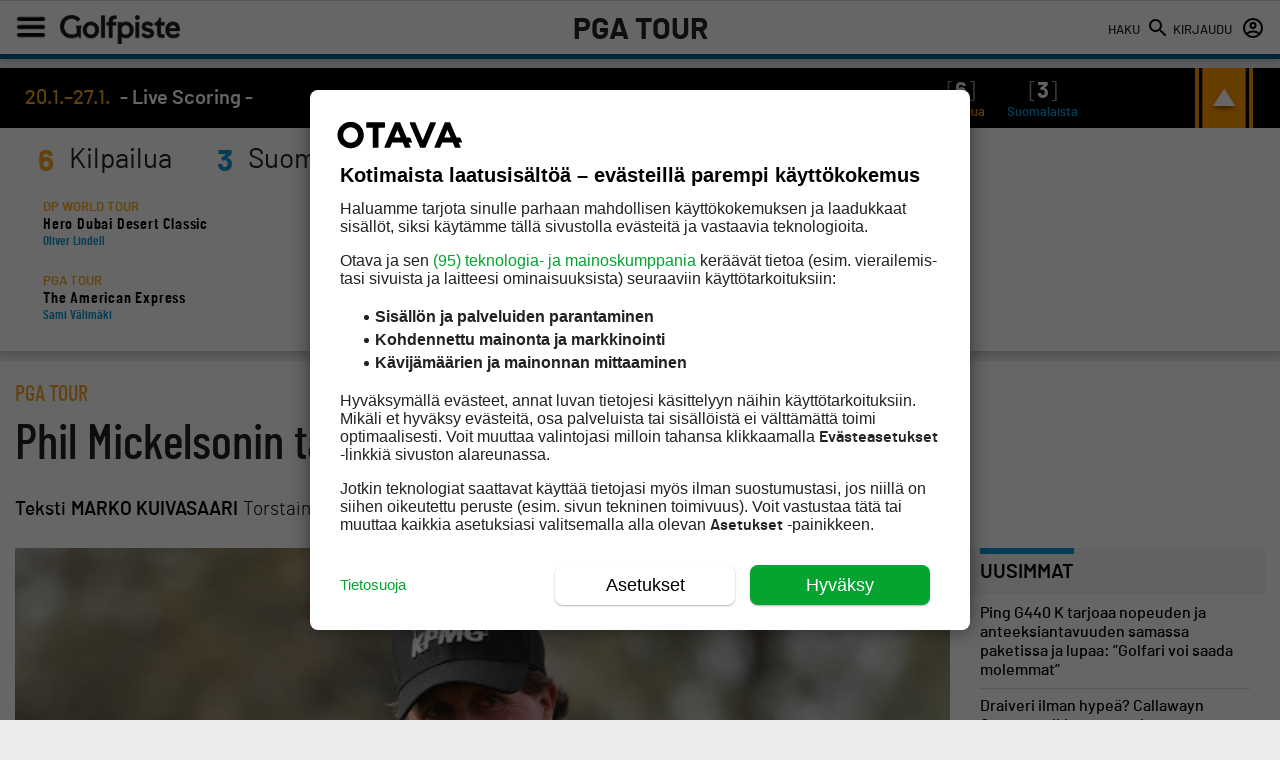

--- FILE ---
content_type: text/html; charset=UTF-8
request_url: https://golfpiste.com/kilpagolf/pga-tour/phil-mickelsonin-taakka-kasvaa-viikosta-toiseen/
body_size: 55441
content:
<!DOCTYPE html>
<!--[if IE 7]>
<html class="ie ie7" lang="fi">
<![endif]-->
<!--[if IE 8]>
<html class="ie ie8" lang="fi">
<![endif]-->
<!--[if IE 9]>
<html class="ie ie9" lang="fi">
<![endif]-->
<!--[if !(IE 7) | !(IE 8) | !(IE 9)]><!-->
<html lang="fi">
<!--<![endif]-->
<head>

    
	<!-- Head tag start, do not remove -->

<!-- // golfpiste.com -->

<script type="text/javascript">

	const timerStart = Date.now();
	window.timerStart = timerStart;
	var dfpDebug = document.location.href.indexOf("dfpdebug=1") > -1 ? true : false;
	var cmpDebug = document.location.href.indexOf("cmpdebug=1") > -1 ? true : false;
	var testSRA = document.location.href.indexOf("testsra=1") > -1 ? true : true;

</script>

<script src="https://storage.googleapis.com/om-gravito-cmp/om_gravito_stubScriptTag.js"></script>
<!--script async src="https://storage.googleapis.com/om-gravito-cmp/otavaScript.js"></script-->
<script>

	if (location.href.indexOf('testnewcmp=1') >= -1) {
	
		var cookieMatch = document.cookie.match(/(?:^|;\s*)TcString=([^;]+)/);
		var tcString = cookieMatch ? decodeURIComponent(cookieMatch[1]) : null;
	
		if (tcString || (window.tcstring_decoded && window.tcstring_decoded.tcString)) {

			if (cmpDebug) {console.log('Testing local __tcfapi...')}

			var decoded = window.tcstring_decoded || {};
	
			var tcData = {
				tcString: tcString || decoded.tcString,
				version: 2,
				gdprApplies: true,
				cmpId: decoded.cmpId || 0,
				cmpVersion: decoded.cmpVersion || 0,
				tcfPolicyVersion: 0,
				vendorListVersion: decoded.vendorListVersion || 0,
				eventStatus: "tcloaded",
				cmpStatus: "loaded",
				purpose: decoded.purpose || { consents: {}, legitimateInterests: {} },
				vendor: decoded.vendor || { consents: {}, legitimateInterests: {} },
				publisher: decoded.publisher || { consents: {}, legitimateInterests: {} },
				specialFeatureOptins: decoded.specialFeatureOptins || {}
			};

			var __tcfapiListeners = {};
			var __tcfapiNextId = 1;

			window.__tcfapi = function(command, version, callback, parameter) {

				var haveValidString = !!tcData.tcString;

				switch (command) {
					case "ping":
						callback({
							cmpLoaded: true,
							cmpStatus: "loaded",
							tcfPolicyVersion: tcData.tcfPolicyVersion
						}, true);
						break;
					case "getTCData":
						callback(haveValidString ? tcData : null, haveValidString);
						break;
					case "getTCString":
						callback(haveValidString ? tcData.tcString : null, haveValidString);
						break;
					case "addEventListener":
						var id = __tcfapiNextId++;
						__tcfapiListeners[id] = callback;
						callback(haveValidString ? tcData : null, haveValidString);
						break;
					case "removeEventListener":
						if (parameter && __tcfapiListeners[parameter]) {
							delete __tcfapiListeners[parameter];
							callback(true, true);
						} else {
							callback(false, false);
						}
						break;
					default:
						callback(null, false);
				}

				if (cmpDebug) {
					console.log("[__tcfapi call]", {command, version, parameter});
					console.log("[__tcfapi response]", {
						time: (Date.now() - timerStart) + 'ms',
						command: command,
						returnedTcString: haveValidString ? tcData.tcString : null,
						decodedObject: decoded || null
					});
				}

			};

		}

	}

	if (cmpDebug) {
		__tcfapi('getTCData', 2, (tcData, success) => {
			console.log('testdata3: ' + (Date.now() - timerStart) + 'ms --> ', tcData, success);
		});
	}

	function waitForElement(selector) {
		return new Promise(function(resolve, reject) {
			var element = document.querySelector(selector);
			if(element) {
				resolve(element);
				return;
			}
			var observer = new MutationObserver(function(mutations) {
				mutations.forEach(function(mutation) {
					var nodes = Array.from(mutation.addedNodes);
					for(var node of nodes) {
						if(node.matches && node.matches(selector)) {
							observer.disconnect();
							resolve(node);
							return;
						}
					};
				});
			});
			observer.observe(document.documentElement, { childList: true, subtree: true });
		});
	}

	var cmpRnd = Math.floor(Math.random() * 999999);
	if (location.href.indexOf('testcmp=1') == -1) {
		waitForElement("body").then(function(element) {
			(function(d,s,e,t){e=d.createElement(s);e.type='text/java'+s;e.async='async';
			e.src='http'+('https:'===location.protocol?'s://':'://')+'digitiimi.otavamedia.fi/testi/cmp/otavaScript_stacks_purettu.js?' + cmpRnd;
			t=d.getElementsByTagName(s)[0];t.parentNode.insertBefore(e,t);})(document,'script');
		});
	} else {
		waitForElement("body").then(function(element) {
			(function(d,s,e,t){e=d.createElement(s);e.type='text/java'+s;e.async='async';
			e.src='http'+('https:'===location.protocol?'s://':'://')+'storage.googleapis.com/om-gravito-cmp/otavaScript.js';
			t=d.getElementsByTagName(s)[0];t.parentNode.insertBefore(e,t);})(document,'script');
		});
	}

</script>

<script async src="https://securepubads.g.doubleclick.net/tag/js/gpt.js"></script>

<script>

	var tcfAllowUseCookies = false;
	
	if (tcstring_decoded) {
		if (tcstring_decoded.purpose.consents['1']) {
			tcfAllowUseCookies = true;
		}
	}

</script>

<script>

	//var testyett = false;
	var testyett = cmpGetCookie('testyett') == 1 ? true : false;
	if (document.location.href.indexOf("?testyett") > -1 || testyett) {
		testyett = true;
	}

	if (testyett) {

		var EMBEDS_REQUIRED_PURPOSES = [1, 3, 4, 5, 6];
		var hasRequiredConsent = false;

		if (tcstring_decoded) {

			const consentObject = tcstring_decoded.purpose.consents || {};
			const consentedPurposes = Object.keys(consentObject).filter(purposeId => consentObject[purposeId]);
			console.log('consentedPurposes: ' + consentedPurposes);

			hasRequiredConsent = EMBEDS_REQUIRED_PURPOSES.every(
				purpose => consentedPurposes.includes(purpose)
			);
			console.log('hasRequiredConsent: ' + hasRequiredConsent);

		}

		window.YETT_BLACKLIST = [
			/.*facebook\.com/,
			/.*facebook\.net/,
			/.*imgur\.com/,
			/.*infogram\.com/,
			/.*instagram\.com/,
			/.*qualifio\.com/,
			/.*reddit\.com/,
			/.*screen9\.com/,
			/.*soundcloud\.com/,
			/.*thinglink\.me/,
			/.*tiktok\.com/,
			/.*twitter\.com/,
			/.*vimeo\.com/,
			/.*youtube\.com/,
			/.*app-us1\.com/,
			/.*iro\.fi/,
			/.*spofity\.com/
		]
		// OR
		window.YETT_WHITELIST = [
			// /my-whitelisted-domain/
		]
		
		//document.write('<script src="https://storage.googleapis.com/om-gravito-cmp/runYett.js"><\/script>');
	
		function runYett() {!function(e,t){"object"==typeof exports&&"undefined"!=typeof module?t(exports):"function"==typeof define&&define.amd?define(["exports"],t):t((e="undefined"!=typeof globalThis?globalThis:e||self).yett={})}(this,(function(e){"use strict";var t="javascript/blocked",r={blacklist:window.YETT_BLACKLIST,whitelist:window.YETT_WHITELIST},i={blacklisted:[]},n=(e,i)=>e&&(!i||i!==t)&&(!r.blacklist||r.blacklist.some((t=>t.test(e))))&&(!r.whitelist||r.whitelist.every((t=>!t.test(e)))),c=function(e){var t=e.getAttribute("src");return r.blacklist&&r.blacklist.every((e=>!e.test(t)))||r.whitelist&&r.whitelist.some((e=>e.test(t)))},s=new MutationObserver((e=>{for(var r=0;r<e.length;r++)for(var{addedNodes:c}=e[r],s=function(e){var r=c[e];if(1===r.nodeType&&"SCRIPT"===r.tagName){var s=r.src,o=r.type;if(n(s,o)){i.blacklisted.push([r,r.type]),r.type=t;r.addEventListener("beforescriptexecute",(function e(i){r.getAttribute("type")===t&&i.preventDefault(),r.removeEventListener("beforescriptexecute",e)})),r.parentElement&&r.parentElement.removeChild(r)}}},o=0;o<c.length;o++)s(o)}));function o(e,t){var r=Object.keys(e);if(Object.getOwnPropertySymbols){var i=Object.getOwnPropertySymbols(e);t&&(i=i.filter((function(t){return Object.getOwnPropertyDescriptor(e,t).enumerable}))),r.push.apply(r,i)}return r}function l(e){for(var t=1;t<arguments.length;t++){var r=null!=arguments[t]?arguments[t]:{};t%2?o(Object(r),!0).forEach((function(t){a(e,t,r[t])})):Object.getOwnPropertyDescriptors?Object.defineProperties(e,Object.getOwnPropertyDescriptors(r)):o(Object(r)).forEach((function(t){Object.defineProperty(e,t,Object.getOwnPropertyDescriptor(r,t))}))}return e}function a(e,t,r){return t in e?Object.defineProperty(e,t,{value:r,enumerable:!0,configurable:!0,writable:!0}):e[t]=r,e}s.observe(document.documentElement,{childList:!0,subtree:!0});var p=document.createElement,u={src:Object.getOwnPropertyDescriptor(HTMLScriptElement.prototype,"src"),type:Object.getOwnPropertyDescriptor(HTMLScriptElement.prototype,"type")};document.createElement=function(){for(var e=arguments.length,r=new Array(e),i=0;i<e;i++)r[i]=arguments[i];if("script"!==r[0].toLowerCase())return p.bind(document)(...r);var c=p.bind(document)(...r);try{Object.defineProperties(c,{src:l(l({},u.src),{},{set(e){n(e,c.type)&&u.type.set.call(this,t),u.src.set.call(this,e)}}),type:l(l({},u.type),{},{get(){var e=u.type.get.call(this);return e===t||n(this.src,e)?null:e},set(e){var r=n(c.src,c.type)?t:e;u.type.set.call(this,r)}})}),c.setAttribute=function(e,t){"type"===e||"src"===e?c[e]=t:HTMLScriptElement.prototype.setAttribute.call(c,e,t)}}catch(e){console.warn("Yett: unable to prevent script execution for script src ",c.src,".\n",'A likely cause would be because you are using a third-party browser extension that monkey patches the "document.createElement" function.')}return c};var b=new RegExp("[|\\{}()[\\]^$+*?.]","g");e.unblock=function(){for(var e=arguments.length,n=new Array(e),o=0;o<e;o++)n[o]=arguments[o];n.length<1?(r.blacklist=[],r.whitelist=[]):(r.blacklist&&(r.blacklist=r.blacklist.filter((e=>n.every((t=>"string"==typeof t?!e.test(t):t instanceof RegExp?e.toString()!==t.toString():void 0))))),r.whitelist&&(r.whitelist=[...r.whitelist,...n.map((e=>{if("string"==typeof e){var t=".*"+e.replace(b,"\\$&")+".*";if(r.whitelist.every((e=>e.toString()!==t.toString())))return new RegExp(t)}else if(e instanceof RegExp&&r.whitelist.every((t=>t.toString()!==e.toString())))return e;return null})).filter(Boolean)]));for(var l=document.querySelectorAll('script[type="'.concat(t,'"]')),a=0;a<l.length;a++){var p=l[a];c(p)&&(i.blacklisted.push([p,"application/javascript"]),p.parentElement.removeChild(p))}var u=0;[...i.blacklisted].forEach(((e,t)=>{var[r,n]=e;if(c(r)){for(var s=document.createElement("script"),o=0;o<r.attributes.length;o++){var l=r.attributes[o];"src"!==l.name&&"type"!==l.name&&s.setAttribute(l.name,r.attributes[o].value)}s.setAttribute("src",r.src),s.setAttribute("type",n||"application/javascript"),document.head.appendChild(s),i.blacklisted.splice(t-u,1),u++}})),r.blacklist&&r.blacklist.length<1&&s.disconnect()},Object.defineProperty(e,"__esModule",{value:!0})}));}

		//!function(t,e){"object"==typeof exports&&"undefined"!=typeof module?e(exports):"function"==typeof define&&define.amd?define(["exports"],e):e((t="undefined"!=typeof globalThis?globalThis:t||self).yett={})}(this,(function(t){"use strict";var e="javascript/blocked",r={blacklist:window.YETT_BLACKLIST,whitelist:window.YETT_WHITELIST},n={blacklisted:[]},i=function(t,n){return t&&(!n||n!==e)&&(!r.blacklist||r.blacklist.some((function(e){return e.test(t)})))&&(!r.whitelist||r.whitelist.every((function(e){return!e.test(t)})))},o=function(t){var e=t.getAttribute("src");return r.blacklist&&r.blacklist.every((function(t){return!t.test(e)}))||r.whitelist&&r.whitelist.some((function(t){return t.test(e)}))},c=new MutationObserver((function(t){for(var r=0;r<t.length;r++)for(var o=t[r].addedNodes,c=function(t){var r=o[t];if(1===r.nodeType&&"SCRIPT"===r.tagName){var c=r.src,l=r.type;if(i(c,l)){n.blacklisted.push([r,r.type]),r.type=e;r.addEventListener("beforescriptexecute",(function t(n){r.getAttribute("type")===e&&n.preventDefault(),r.removeEventListener("beforescriptexecute",t)})),r.parentElement&&r.parentElement.removeChild(r)}}},l=0;l<o.length;l++)c(l)}));function l(t,e){var r=Object.keys(t);if(Object.getOwnPropertySymbols){var n=Object.getOwnPropertySymbols(t);e&&(n=n.filter((function(e){return Object.getOwnPropertyDescriptor(t,e).enumerable}))),r.push.apply(r,n)}return r}function a(t){for(var e=1;e<arguments.length;e++){var r=null!=arguments[e]?arguments[e]:{};e%2?l(Object(r),!0).forEach((function(e){s(t,e,r[e])})):Object.getOwnPropertyDescriptors?Object.defineProperties(t,Object.getOwnPropertyDescriptors(r)):l(Object(r)).forEach((function(e){Object.defineProperty(t,e,Object.getOwnPropertyDescriptor(r,e))}))}return t}function s(t,e,r){return e in t?Object.defineProperty(t,e,{value:r,enumerable:!0,configurable:!0,writable:!0}):t[e]=r,t}function u(t,e){return function(t){if(Array.isArray(t))return t}(t)||function(t,e){var r=null==t?null:"undefined"!=typeof Symbol&&t[Symbol.iterator]||t["@@iterator"];if(null==r)return;var n,i,o=[],c=!0,l=!1;try{for(r=r.call(t);!(c=(n=r.next()).done)&&(o.push(n.value),!e||o.length!==e);c=!0);}catch(t){l=!0,i=t}finally{try{c||null==r.return||r.return()}finally{if(l)throw i}}return o}(t,e)||f(t,e)||function(){throw new TypeError("Invalid attempt to destructure non-iterable instance.\nIn order to be iterable, non-array objects must have a [Symbol.iterator]() method.")}()}function p(t){return function(t){if(Array.isArray(t))return y(t)}(t)||function(t){if("undefined"!=typeof Symbol&&null!=t[Symbol.iterator]||null!=t["@@iterator"])return Array.from(t)}(t)||f(t)||function(){throw new TypeError("Invalid attempt to spread non-iterable instance.\nIn order to be iterable, non-array objects must have a [Symbol.iterator]() method.")}()}function f(t,e){if(t){if("string"==typeof t)return y(t,e);var r=Object.prototype.toString.call(t).slice(8,-1);return"Object"===r&&t.constructor&&(r=t.constructor.name),"Map"===r||"Set"===r?Array.from(t):"Arguments"===r||/^(?:Ui|I)nt(?:8|16|32)(?:Clamped)?Array$/.test(r)?y(t,e):void 0}}function y(t,e){(null==e||e>t.length)&&(e=t.length);for(var r=0,n=new Array(e);r<e;r++)n[r]=t[r];return n}c.observe(document.documentElement,{childList:!0,subtree:!0});var b=document.createElement,d={src:Object.getOwnPropertyDescriptor(HTMLScriptElement.prototype,"src"),type:Object.getOwnPropertyDescriptor(HTMLScriptElement.prototype,"type")};document.createElement=function(){for(var t=arguments.length,r=new Array(t),n=0;n<t;n++)r[n]=arguments[n];if("script"!==r[0].toLowerCase())return b.bind(document).apply(void 0,r);var o=b.bind(document).apply(void 0,r);try{Object.defineProperties(o,{src:a(a({},d.src),{},{set:function(t){i(t,o.type)&&d.type.set.call(this,e),d.src.set.call(this,t)}}),type:a(a({},d.type),{},{get:function(){var t=d.type.get.call(this);return t===e||i(this.src,t)?null:t},set:function(t){var r=i(o.src,o.type)?e:t;d.type.set.call(this,r)}})}),o.setAttribute=function(t,e){"type"===t||"src"===t?o[t]=e:HTMLScriptElement.prototype.setAttribute.call(o,t,e)}}catch(t){console.warn("Yett: unable to prevent script execution for script src ",o.src,".\n",'A likely cause would be because you are using a third-party browser extension that monkey patches the "document.createElement" function.')}return o};var v=new RegExp("[|\\{}()[\\]^$+*?.]","g");t.unblock=function(){for(var t=arguments.length,i=new Array(t),l=0;l<t;l++)i[l]=arguments[l];i.length<1?(r.blacklist=[],r.whitelist=[]):(r.blacklist&&(r.blacklist=r.blacklist.filter((function(t){return i.every((function(e){return"string"==typeof e?!t.test(e):e instanceof RegExp?t.toString()!==e.toString():void 0}))}))),r.whitelist&&(r.whitelist=[].concat(p(r.whitelist),p(i.map((function(t){if("string"==typeof t){var e=".*"+t.replace(v,"\\$&")+".*";if(r.whitelist.every((function(t){return t.toString()!==e.toString()})))return new RegExp(e)}else if(t instanceof RegExp&&r.whitelist.every((function(e){return e.toString()!==t.toString()})))return t;return null})).filter(Boolean)))));for(var a=document.querySelectorAll('script[type="'.concat(e,'"]')),s=0;s<a.length;s++){var f=a[s];o(f)&&(n.blacklisted.push([f,"application/javascript"]),f.parentElement.removeChild(f))}var y=0;p(n.blacklisted).forEach((function(t,e){var r=u(t,2),i=r[0],c=r[1];if(o(i)){for(var l=document.createElement("script"),a=0;a<i.attributes.length;a++){var s=i.attributes[a];"src"!==s.name&&"type"!==s.name&&l.setAttribute(s.name,i.attributes[a].value)}l.setAttribute("src",i.src),l.setAttribute("type",c||"application/javascript"),document.head.appendChild(l),n.blacklisted.splice(e-y,1),y++}})),r.blacklist&&r.blacklist.length<1&&c.disconnect()},Object.defineProperty(t,"__esModule",{value:!0})}));

		console.log('Calling runYett: ' + hasRequiredConsent);
		if(!hasRequiredConsent) {
			runYett();
		}

	}

</script>

<script>
	(function() {
		if( window.innerWidth >= 992 ) {
			console.log("Loading Desktop Relevant Scripts...");
			//document.write('<script src="https://otava-cdn.relevant-digital.com/static/tags/5e4c4c2b53ca952a90fa7d2c.js">');
			let element = document.createElement( 'script' );
			element.src = "https://otava-cdn.relevant-digital.com/static/tags/5e4c4c2b53ca952a90fa7d2c.js";
			document.head.appendChild(element);
		} else {
			console.log("Loading Mobile Relevant Scripts...");
			//document.write('<script src="https://otava-cdn.relevant-digital.com/static/tags/5e4c4c2b53ca952a90fa7d0f.js">');
			let element = document.createElement( 'script' );
			element.src = "https://otava-cdn.relevant-digital.com/static/tags/5e4c4c2b53ca952a90fa7d0f.js";
			document.head.appendChild(element);
		}
	})();
</script>

<!-- !! ---- !! -->

<script type="text/javascript">

	console.time("A");
	console.time("B");

	//var fpaCookie = document.cookie.match('(^|;) ?fullpagead=([^;]*)(;|$)') ? document.cookie.match('(^|;) ?fullpagead=([^;]*)(;|$)')[2] : '';
	//var rnd = Math.floor(Math.random() * 50);
	////console.log('rnd: ' + rnd + ', fpa: ' + fpaCookie)
	//if(fpaCookie != 1 && rnd >= 0 && document.location.href.indexOf("/teetime/") == -1) {
	//	//console.log('Näytetään fullpagead...');
	//	var fpa = document.createElement('script'); fpa.type = 'text/javascript';
	//	fpa.src = 'https://as.otavamedia.fi/ad/golfpiste/?siteid=8&cb='+Math.floor((Math.random() * 9999999) + 1000000);
	//	var s = document.getElementsByTagName('script')[0]; s.parentNode.insertBefore(fpa, s);
	//}

	var dfpDebug = false;
	if (document.location.href.indexOf("dfpdebug=1") > -1 || dfpDebug) {
		dfpDebug = true;
	}

	var useHBM = true;

</script>

<!-- !! ---- !! -->

<script type='text/javascript' async>

	var googletag = googletag || {};
	googletag.cmd = googletag.cmd || [];
	
	waitForVariable('tcstring_decoded').then(function () {

		if (dfpDebug) {
			console.log('tcstring_decoded exists now...');
			console.log('Decoded tcstring: ' + JSON.stringify(tcstring_decoded));
		}
	
		checkCMPConditions(tcstring_decoded, [1,3,4], [2,7,9,10], [], [755]).then(result => {
			if (result) {
				if (dfpDebug) {console.log("Consent met: GAM IS ALLOWED TO SERVE personalized ads...")}
				//googletag.pubads().setTargeting("deliveryType", "normal");
				deliveryType = 'normal';
			} else {
				checkCMPConditions(tcstring_decoded, [1], [2,7,9,10], [], [755]).then(result => {
					if (result) {
						if (dfpDebug) {console.log("Consent met: GAM IS ALLOWED TO SERVE Non-personalized ads...")}
						//googletag.pubads().setTargeting("deliveryType", "npa");
						deliveryType = 'npa';
					} else {
						checkCMPConditions(tcstring_decoded, [], [2,7,9,10], [], [755]).then(result => {
							if (result) {
								if (dfpDebug) {console.log("Consent met: GAM IS ALLOWED TO SERVE Limited ads...")}
								//googletag.pubads().setTargeting("deliveryType", "lads");
								deliveryType = 'lads';
								useHBM = false;
							} else {
								if (dfpDebug) {console.log("Consent not met: GAM IS ALLOWED TO SERVE TAD...")}
								//googletag.pubads().setTargeting("deliveryType", "tad");
								deliveryType = 'tad';
								useHBM = false;
							}
						});
					}
				});
			}
		});

	});

	// Async load of cx.js
	(function(d,s,e,t){e=d.createElement(s);e.type='text/java'+s;e.async='async';
	e.src='http'+('https:'===location.protocol?'s://s':'://')+'cdn.cxense.com/cx.js';
	t=d.getElementsByTagName(s)[0];t.parentNode.insertBefore(e,t);})(document,'script');

	var cxContextualIds = [], cxSegmentIds = [], LS_cxSegmentIds = '';
	var cxSegmentIdsPlus = ['18hq77meo1fv5', '8o1l9ymij65d', '8n485ejzigi9', 'aakrx8vthy64', '8nqfato9a0es', 'aa9geil99h2i', '8nqi6elemih4', '8nfb8yhmklm1', '8nfainauefpl'];

	if(typeof window.localStorage === 'object' && typeof window.localStorage.getItem === 'function') {
		if (dfpDebug) {console.log('LS_cXsegmentIds: ' + localStorage.getItem("cxSegments"))}
		//cxSegmentIds = localStorage.getItem("cxSegments") == '' ? '' : localStorage.getItem("cxSegments").split(',');
		LS_cxSegmentIds = localStorage.getItem("cxSegments");
		LS_cxSegmentIds = LS_cxSegmentIds === null || LS_cxSegmentIds === '' ? '' : LS_cxSegmentIds.split(',');
		if (dfpDebug) {console.log('LS_cXsegmentIds arr length: ' + LS_cxSegmentIds.length + ', Array: ' + Array.isArray(LS_cxSegmentIds))}
		LS_cxSegmentIds = [...LS_cxSegmentIds, ...cxSegmentIdsPlus];
		if (dfpDebug) {console.log('Merged segmentIds: ' + LS_cxSegmentIds)}
		let s = new Set(LS_cxSegmentIds);
		LS_cxSegmentIds = [...s];
	}

	var cX = cX || { options: { tcf20: true } }; cX.callQueue = cX.callQueue || [];
	if (dfpDebug) {console.log('cXsegmentIds1: ' + cxSegmentIds)}

	checkCMPConditions(tcstring_decoded, [1,3,4], [], [412], []).then(result => {
		if (result) {
			if (dfpDebug) {console.log("Consents met: PIANO IS GOOD TO GO...")}
			if (dfpDebug) {console.log("cX can load via tcstring...")}

			var checkCxLoaded = setInterval(() => {
				if (dfpDebug) {console.log("Checking if cX.loaded...")}
				if (cX.loaded) {
					clearInterval(checkCxLoaded);
					if (dfpDebug) {console.log("cX is loaded!")}
					cX.getSegments('f1ab28b7c9202ce3defa8bb2979a88f90c7a5ab2', function(segments) {
						cX.Array.forEach(segments, function (cxTypedSegment, index) {
							if (cxTypedSegment.type == 'contextual') {
								cxContextualIds.push(cxTypedSegment.id);
							} else if (cxTypedSegment.type == 'traffic') {
								cxSegmentIds.push(cxTypedSegment.id);
							}
						});
						let s = new Set(cxSegmentIdsPlus);
						let s_cxContextualIds = [...s];
						if (LS_cxSegmentIds == '') {googletag.pubads().setTargeting("CxSegments", s_cxContextualIds.join(','))}
						if(typeof window.localStorage === 'object' && typeof window.localStorage.getItem === 'function') {
							if (dfpDebug) {console.log("Saving cxSegmentIds: " + cxSegmentIds.join(","))}
							localStorage.setItem("cxSegments", cxSegmentIds.join(","));
						}
						googletag.pubads().setTargeting("CxContext", cxContextualIds.join(','));
					});
				}
			}, 20);
		}
	});

</script>


<!-- !! ---- !! -->

<script type='text/javascript'>

	window.gpAdSlots = {};

	function updateSticky() {
		if (typeof butWhereIsTheSticky !== "undefined") { butWhereIsTheSticky(); }
	}

	// GP oma logiikka/muuttuja
	if( false ) {
		var mobileAdLimit = 996;
	} else {
		var mobileAdLimit = 1450;
	}

	googletag.cmd.push(function() {

		if( false ) {

			var mapping1 = googletag.sizeMapping().
				addSize([0, 0], []).
				addSize([996, 200], [[980, 552],[980, 400],[980, 120]]). // Parade
				build();
			var mapping2 = googletag.sizeMapping().
				addSize([0, 0], []).
				addSize([996, 200], [[980, 552],[980, 400],[980, 120]]). // Panorama
				build();
			var mapping3 = googletag.sizeMapping().
				addSize([0, 0], []).
				addSize([996, 200], [[300,250],[300,300],[300, 600]]). // Rectangle
				build();
			var mapping4 = googletag.sizeMapping().
				addSize([996, 200], []).
				addSize([0, 0], [[300,250],[300,300],[300,431],[300, 600],[320, 320]]). // Mobiili
				build();
			var mapping5 = googletag.sizeMapping().
				addSize([996, 200], []).
				addSize([0, 0], [300, 600]). // Mobiilitakeover
				build();
			var mapping6 = googletag.sizeMapping().
				addSize([996, 200], []).
				addSize([0, 0], [300, 100]). // Mobiilitakeover - footer
				build();
			var mapping7 = googletag.sizeMapping().
				addSize([576, 200], []).
				addSize([0, 0], [500, 250]).
				build();
			var mapping8 = googletag.sizeMapping().
				addSize([0, 0], []).
				addSize([992, 0], [[300,250],[300,300],[300,431],[300, 600]]).
				build();
			var mapping9 = googletag.sizeMapping().
				addSize([0, 0], [500, 250]).
				build();

		} else {

			var mapping1 = googletag.sizeMapping().
				addSize([0, 0], []).
				addSize([1325, 200], [[980, 552],[980, 400],[980, 120]]). // Parade
				build();
			var mapping2 = googletag.sizeMapping().
				addSize([0, 0], []).
				addSize([1325, 200], [[980, 552],[980, 400],[980, 120]]). // Panorama
				build();
			var mapping3 = googletag.sizeMapping().
				addSize([0, 0], []).
				addSize([1325, 200], [[300,250],[300,300],[300, 600]]). // Rectangle
				build();
			var mapping4 = googletag.sizeMapping().
				addSize([1325, 200], []).
				addSize([0, 0], [[300,250],[300,300],[300,431],[300, 600],[320, 320]]). // Mobiili
				build();
			var mapping5 = googletag.sizeMapping().
				addSize([1325, 200], []).
				addSize([0, 0], [300, 600]). // Mobiilitakeover
				build();
			var mapping6 = googletag.sizeMapping().
				addSize([996, 200], []).
				addSize([0, 0], [300, 100]). // Mobiilitakeover - footer
				build();
			var mapping7 = googletag.sizeMapping().
				addSize([576, 200], []).
				addSize([0, 0], [500, 250]).
				build();
			var mapping8 = googletag.sizeMapping().
				addSize([0, 0], []).
				addSize([992, 200], [[300,250],[300,300],[300,431],[300, 600]]).
				build();
			var mapping9 = googletag.sizeMapping().
				addSize([0, 0], [500, 250]).
				build();

		}

		if( 'content' === 'frontpage' ) {
			googletag.defineSlot('/135812570/golfpiste/native/native-card-1', [[1, 1], ['fluid']], 'gp-native-1').addService(googletag.pubads());
		}
 if('content' === 'golfcourses'){
                    // googletag.defineSlot('/135812570/golfpiste/golfcourses/mob-1', [[320, 320]], 'golfcourses-div-mob-1').defineSizeMapping(googletag.sizeMapping().addSize([0, 0], [320, 320]).build()).addService(googletag.pubads());
         // DESKTOP-slotit (980x400)
googletag.defineSlot(
    '/135812570/golfpiste/golfcourses/desk-1',
    [[980, 400], [980, 552]],
    'golfcourses-div-desk-1'
).defineSizeMapping(
    googletag.sizeMapping()
        .addSize([980, 0], [[980, 400], [980, 552]]) // näkyy vain isolla näytöllä
        .addSize([0, 0], [])           // ei mitään pienemmillä
        .build()
).addService(googletag.pubads());

googletag.defineSlot(
    '/135812570/golfpiste/golfcourses/desk-2',
    [[980, 400], [980, 552]],
    'golfcourses-div-desk-2'
).defineSizeMapping(
    googletag.sizeMapping()
        .addSize([980, 0], [[980, 400], [980, 552]])
        .addSize([0, 0], [])
        .build()
).addService(googletag.pubads());


// MOBIILI-slotit (320x431)
googletag.defineSlot(
    '/135812570/golfpiste/golfcourses/mob-1',
    [[300,250],[300,300],[300,431],[300, 600],[320, 320]],
    'golfcourses-div-mob-1'
).defineSizeMapping(
    googletag.sizeMapping()
        .addSize([0, 0], [[300,250],[300,300],[300,431],[300, 600],[320, 320]])  // pienillä näytöillä
        .addSize([768, 0], [])        // piilotetaan isommilla (tai anna CSS:n hoitaa)
        .build()
).addService(googletag.pubads());

googletag.defineSlot(
    '/135812570/golfpiste/golfcourses/mob-2',
    [[300,250],[300,300],[300,431],[300, 600],[320, 320]],
    'golfcourses-div-mob-2'
).defineSizeMapping(
    googletag.sizeMapping()
        .addSize([0, 0], [[300,250],[300,300],[300,431],[300, 600],[320, 320]])
        .addSize([768, 0], [])
        .build()
).addService(googletag.pubads());

                }
 if('content' === 'golfcoursessearch'){
            //         googletag.defineSlot('/135812570/golfpiste/golfcourses/mob-1', [[320, 320]], 'golfcourses-div-mob-1').defineSizeMapping(googletag.sizeMapping().addSize([0, 0], [320, 320]).build()).addService(googletag.pubads());
googletag.defineSlot(
    '/135812570/golfpiste/golfcourses/mob-1',
    [[300,250],[300,300],[300,431],[300, 600],[320, 320]],
    'golfcourses-div-mob-1'
).defineSizeMapping(
    googletag.sizeMapping()
        .addSize([0, 0], [[300,250],[300,300],[300,431],[300, 600],[320, 320]])
        .build()
).addService(googletag.pubads());

         googletag.defineSlot(
    '/135812570/golfpiste/golfcourses/mob-2',
    [[300,250],[300,300],[300,431],[300, 600],[320, 320]],
    'golfcourses-div-mob-2'
).defineSizeMapping(
    googletag.sizeMapping()
        .addSize([0, 0], [[300,250],[300,300],[300,431],[300, 600],[320, 320]])
        .build()
).addService(googletag.pubads());
                }

		if( ['frontpage', 'blogs', 'forum-alasivut', 'stock-market', 'content', 'weather'].includes('content') ) {
			const nativeCardsToRender = 3;
			for (let i = 1; i <= nativeCardsToRender; i++) {
				googletag.defineSlot('/135812570/golfpiste/native/native-card-2', [[1, 1], ['fluid']], 'gp-native-2_' + i).addService(googletag.pubads());
			}
		}

		if( '' === 'hotlist' ) {
			googletag.defineSlot('/135812570/golfpiste/hotlist/desk', [[980, 552],[980, 400],[980, 120]], 'div-desk-1').defineSizeMapping(mapping1).addService(googletag.pubads());
			googletag.defineSlot('/135812570/golfpiste/content/desk-1', [[980, 552],[980, 400],[980, 120]], 'div-desk-2').defineSizeMapping(mapping1).addService(googletag.pubads());
		} else if( '' === 'teetime' ) {
			googletag.defineSlot('/135812570/golfpiste/teetime/desk-1', [[980, 552],[980, 400],[980, 120]], 'div-teetime-desk')
				.defineSizeMapping(mapping1)
				.addService(googletag.pubads());
			googletag.defineSlot('/135812570/golfpiste/teetime/rect-1', [[300,250],[300,300],[300, 600]], 'div-teetime-rect')
				.defineSizeMapping(mapping8)
				.addService(googletag.pubads());
			googletag.defineSlot('/135812570/golfpiste/teetime/mob-1', [[500, 250]], 'div-teetime-mob')
				.defineSizeMapping(mapping7)
				.addService(googletag.pubads());
			googletag.defineSlot('/135812570/golfpiste/teetime/popup', [[500, 250]], 'div-teetime-popup')
				.defineSizeMapping(mapping9)
				.addService(googletag.pubads());
		} else {
			googletag.defineSlot('/135812570/golfpiste/content/desk-1', [[980, 552],[980, 400],[980, 120]], 'div-desk-1').defineSizeMapping(mapping1).addService(googletag.pubads());
			window.gpAdSlots['div-desk-2'] = googletag.defineSlot('/135812570/golfpiste/content/desk-2', [[980, 552],[980, 400],[980, 120]], 'div-desk-2').defineSizeMapping(mapping2).addService(googletag.pubads());
			window.gpAdSlots['div-desk-3'] =googletag.defineSlot('/135812570/golfpiste/content/desk-3', [[980, 552],[980, 400],[980, 120]], 'div-desk-3').defineSizeMapping(mapping2).addService(googletag.pubads());
		}

		googletag.defineSlot('/135812570/golfpiste/content/rectangle-1', [[300,250],[300,300],[300, 600]], 'div-rectangle-1').defineSizeMapping(mapping3).addService(googletag.pubads());
		googletag.defineSlot('/135812570/golfpiste/content/rectangle-2', [[300,250],[300,300],[300, 600]], 'div-rectangle-2').defineSizeMapping(mapping3).addService(googletag.pubads());

		if( '' === 'hotlist' ) {
			googletag.defineSlot('/135812570/golfpiste/hotlist/mob', [[300,250],[300,300],[300,431],[300, 600]], 'div-mob-1').defineSizeMapping(mapping4).addService(googletag.pubads());
			googletag.defineSlot('/135812570/golfpiste/content/mob-1', [[300,250],[300,300],[300,431],[300, 600]], 'div-mob-2').defineSizeMapping(mapping4).addService(googletag.pubads());
			googletag.defineSlot('/135812570/golfpiste/content/mob-2', [[300,250],[300,300],[300,431],[300, 600]], 'div-mob-3').defineSizeMapping(mapping4).addService(googletag.pubads());
		} 
                else if( '' === 'teetime' ) {

		} else {
			window.gpAdSlots['div-mob-1'] = googletag.defineSlot('/135812570/golfpiste/content/mob-1', [[300,250],[300,300],[300,431],[300, 600]], 'div-mob-1').defineSizeMapping(mapping4).addService(googletag.pubads());
			window.gpAdSlots['div-mob-2'] = googletag.defineSlot('/135812570/golfpiste/content/mob-2', [[300,250],[300,300],[300,431],[300, 600],[320, 320]], 'div-mob-2').defineSizeMapping(mapping4).addService(googletag.pubads());
			window.gpAdSlots['div-mob-3'] = googletag.defineSlot('/135812570/golfpiste/content/mob-3', [[300,250],[300,300],[300,431],[300, 600]], 'div-mob-3').defineSizeMapping(mapping4).addService(googletag.pubads());
		}

		// PHP LOGIIKKA LOPPUU

		googletag.pubads().addEventListener('slotRequested', function(e) {
			updateSticky();
			console.log('SLOT HAS BEEN REQUESTED: ', e.slot.getSlotElementId() );
			window.postMessage({'load':false,'slot':e.slot.getSlotElementId()});
		});

		googletag.pubads().addEventListener('slotRenderEnded', function(e) {
			if (!e.isEmpty) {
				window.postMessage({'load':true,'slot':e.slot.getSlotElementId()});
			} else {
				window.postMessage({'load':false,'slot':e.slot.getSlotElementId()});
			}
			updateSticky();
		});

		googletag.pubads().addEventListener('impressionViewable', function(e) {
			if (!e.isEmpty) {
				var adname = e.slot.getSlotElementId();
				//console.log('MC: Slot impressionViewable: '+e.slot.getSlotElementId());
				var adh;
				adh = document.getElementById(e.slot.getSlotElementId()).offsetHeight;
				//console.log('MC: Slot height: ' + adh + "px");
				document.getElementById('ad-wrapper-'+adname).style.minHeight = adh+'px';
				document.getElementById('ad-wrapper-'+adname).style.backgroundImage = '';
			} else {
				console.log('MC: Slot impression error: '+e.slot.getSlotElementId());
			}
			updateSticky();
		});

		googletag.pubads().addEventListener('slotRenderEnded', function(event) {

			if (event.slot.getSlotElementId().indexOf('dfp__interstitial') > -1) {
				if (event.isEmpty) {
					if (dfpDebug) {console.log('Fpa is empty, calling webinterstitial...')}
					window.canRunWebInterstitial = true;
				} else {
					//if (dfpDebug) {console.log('BBW: preventing sticky player when fpa was shown...')}
					//window.bluebillywig = window.bluebillywig || {};
					//window.bluebillywig.cmd = window.bluebillywig.cmd || [];
					////window.bluebillywig.cmd.push(function($$api) {
					////	//const originalStickyMode = $$api.getPlayoutData().stickyMode;
					////	$$api.updatePlayout({stickyMode: 'none'});
					////	//$$api.updatePlayout({stickyMode: originalStickyMode});
					////});
					//window.bluebillywig.cmd.push({
					//	playerId: '/p/inarticle/a/golfpiste',
					//	callback: function($$api) {
					//		$$api.updatePlayout({stickyMode: 'none'});
					//	}
					//});
				}
			}

		});

		waitForResource('localStorage', 'gravito-microprofile-data').then(function (value) {
			if (dfpDebug) {console.log('gravito-microprofile-data exists in local storage with value: ', value)}
			var ppid = btoa(JSON.parse(JSON.parse(value)).i);
			if (ppid) {
				googletag.pubads().setPublisherProvidedId(ppid);
				if (dfpDebug) {console.log('ppid: ' + ppid)}
			}
		});

		var renderMarginPercent = Math.random() < 1/3 ? 20 : Math.random() < 1/2 ? 40 : 60;
		googletag.pubads().setTargeting("experiments", "lazyload_" + renderMarginPercent);
		googletag.pubads().enableLazyLoad({
			fetchMarginPercent: 100,
			renderMarginPercent: renderMarginPercent,
			mobileScaling: 1
		});
		if (dfpDebug) {console.log('renderMarginPercent: ' + renderMarginPercent)}

		googletag.pubads().enableSingleRequest();
		googletag.pubads().collapseEmptyDivs(true);
		
		// Adding some targeting parameters for adOps
		googletag.pubads().setTargeting('url_domain', window.location.host)
		googletag.pubads().setTargeting('url_path', window.location.pathname)
		googletag.pubads().setTargeting('url_params', window.location.search.substring(1));


		if (LS_cxSegmentIds != '') {googletag.pubads().setTargeting("CxSegments", LS_cxSegmentIds)}

		window.relevantDigital = window.relevantDigital || {};
		relevantDigital.cmd = relevantDigital.cmd || [];

		if (!location.href.match(/\/plus-info\/|\/tilaa-jasenyys\/|\/jasenyys-ota-yhteytta\/|\/jasenyys-saannot\/|\/plus\//)) {

			waitForVariable('deliveryType').then(function () {
	
				if( window.innerWidth >= 992 ) {
					//console.log("Loading Desktop Relevant Configuration...");
					// Desktop
					relevantDigital.cmd.push(function() {
						relevantDigital.loadPrebid({
							configId: '61b068fbfd2e6f8e4e045967',
							manageAdserver: true,
							collapseEmptyDivs: true,
							collapseBeforeAdFetch: false,
							noGpt: true,
							allowedDivIds: null, // set to an array to only load certain <div>s, example - ["divId1", "divId2"]
							noSlotReload: false, // set true to only load ad slots that have never been loaded
						});
					});
				} else {
					// Mobile
					//console.log("Loading Mobile Relevant Configuration...");
					relevantDigital.cmd.push(function() {
						relevantDigital.loadPrebid({
							configId: '61b06bc034df124612045968',
							manageAdserver: true,
							collapseEmptyDivs: true,
							collapseBeforeAdFetch: false,
							noGpt: true,
							allowedDivIds: null, // set to an array to only load certain <div>s, example - ["divId1", "divId2"]
							noSlotReload: false, // set true to only load ad slots that have never been loaded
						});
					});
				}
	
				googletag.pubads().setTargeting("deliveryType", deliveryType);
				console.timeEnd("B");
				console.log('Time end: B');

				googletag.pubads().disableInitialLoad();
				googletag.enableServices();
	
			});
			if (dfpDebug) {console.log('Poistetaan mainokset Golfpiste plussasta...')}
		}

		console.timeEnd("A");

	});

</script>

<meta name="facebook-domain-verification" content="jum1r7c4rznj7tl7r44wwtgd9g9ddd" />

<!-- Head tag end, do not remove -->
    <!-- Kirjautumisjärjestelmä alkaa -->

    <meta name="google-signin-client_id" content="658666527239-rgugmrrabm9clfkm6tplh3ottukfngme.apps.googleusercontent.com">
	
    <!-- Kirjautumisjärjestelmä loppuu -->


<!-- Google Tag Manager -->
<script>(function(w,d,s,l,i){w[l]=w[l]||[];w[l].push({'gtm.start':
new Date().getTime(),event:'gtm.js'});var f=d.getElementsByTagName(s)[0],
j=d.createElement(s),dl=l!='dataLayer'?'&l='+l:'';j.async=true;j.src=
'https://www.googletagmanager.com/gtm.js?id='+i+dl;f.parentNode.insertBefore(j,f);
})(window,document,'script','dataLayer','GTM-M6VDH4');</script>
<!-- End Google Tag Manager -->

<!-- Meta Pixel Code -->
<script>
!function(f,b,e,v,n,t,s)
{if(f.fbq)return;n=f.fbq=function(){n.callMethod?
n.callMethod.apply(n,arguments):n.queue.push(arguments)};
if(!f._fbq)f._fbq=n;n.push=n;n.loaded=!0;n.version='2.0';
n.queue=[];t=b.createElement(e);t.async=!0;
t.src=v;s=b.getElementsByTagName(e)[0];
s.parentNode.insertBefore(t,s)}(window, document,'script',
'https://connect.facebook.net/en_US/fbevents.js');
fbq('init', '936032894999454');
fbq('track', 'PageView');
</script>
<noscript><img height="1" width="1" style="display:none"
src=https://www.facebook.com/tr?id=936032894999454&ev=PageView&noscript=1
/></noscript>
<!-- End Meta Pixel Code -->


<script type='text/javascript'>
	var scrollToLivescoring = false;
	/* nämä pitää tulla mainostenhallinnasta */
	var takeOverId = "verkkokauppa";
	var takeoverDesktop = false;
	var takeoverMobile = false; 	var takeoverMobileClosedEnabled = true;
	var takeoverMobileClosed = false;
	var takeoverMobileCountLimit = 10;
	var takeoverMobileTimeLimit = 120;

	
	isIosTablet2020 = false;

	const Prio1Detect=class{constructor(){this.t=window.navigator.userAgent.toLowerCase(),this.h=navigator.maxTouchPoints,this.o=this.h>0,this.c=this.t.indexOf("ipad")>-1||this.t.indexOf("macintosh")>-1&&"ontouchend"in document,this.e=this.t.indexOf("macintosh")>-1&&!this.c,this.a=this.t.indexOf("iphone")>-1,this.o||(this.h=0)}dev(){return this.c?"iPad":this.a?"iPhone":!!this.e&&"iMac"}mt(){return this.o}};

	p1detect = new Prio1Detect();

	if( p1detect.c )
		isIosTablet2020 = true;

</script>

<script> var takeoverIsPossible = true; </script>    <meta charset="UTF-8" />
    <meta http-equiv="x-ua-compatible" content="IE=edge" />
<meta id="extViewportMeta" name="viewport" content="width=device-width, initial-scale=1.0, maximum-scale=2.0, minimum-scale=1.0">	<meta name="apple-mobile-web-app-capable" content="yes">
	<meta name="apple-touch-fullscreen" content="yes">
	<meta name="google-site-verification" content="mS6U43zm5IYJCxmdIZ0o6LMjPUjuZx3otELJq4tkqcQ" />
	<meta name="format-detection" content="telephone=no">

    
	<link rel="shortcut icon" href="/wp-content/themes/golfpiste/assets/img/favicon.ico">
	<link rel="apple-touch-icon" href="/wp-content/themes/golfpiste/assets/img/golfpiste-merkki.png">

	<title>
	  Phil Mickelsonin taakka kasvaa viikosta toiseen - Golfpiste.com	</title>


	<link rel="stylesheet" href="https://golfpiste.com/wp-content/themes/golfpiste/style.css?ver=14"/>
	<link rel="stylesheet" href="/wp-content/themes/golfpiste/css/all.css?ver=2.2">
<link rel="stylesheet" href="https://golfpiste.com/wp-content/themes/golfpiste/css/single.css?ver=4"/><script> var hasSubnav = false; </script><script> var hasSearchMobileButton = false; </script><link rel="stylesheet" href="https://golfpiste.com/wp-content/themes/golfpiste/css/flickity.css?ver=94.9"/><link rel="stylesheet" href="https://golfpiste.com/wp-content/themes/golfpiste/css/single-post.css?ver=94.9"/>	<script>window.FontAwesomeConfig = {searchPseudoElements: true}</script>

	<script>
var sticky = true;
var stickyBottomFix = -30;
		var elemCount = 0;

		if(isIosTablet2020)
			sticky = false;
	</script>
<meta name='robots' content='max-image-preview:large' />
<link rel="alternate" type="application/rss+xml" title="Golfpiste.com &raquo; Phil Mickelsonin taakka kasvaa viikosta toiseen kommenttien syöte" href="https://golfpiste.com/kilpagolf/pga-tour/phil-mickelsonin-taakka-kasvaa-viikosta-toiseen/feed/" />
<script type="text/javascript">
/* <![CDATA[ */
window._wpemojiSettings = {"baseUrl":"https:\/\/s.w.org\/images\/core\/emoji\/14.0.0\/72x72\/","ext":".png","svgUrl":"https:\/\/s.w.org\/images\/core\/emoji\/14.0.0\/svg\/","svgExt":".svg","source":{"concatemoji":"https:\/\/golfpiste.com\/wp-includes\/js\/wp-emoji-release.min.js?ver=47a5f8c1206ed211986dad0e9cac8c5e"}};
/*! This file is auto-generated */
!function(i,n){var o,s,e;function c(e){try{var t={supportTests:e,timestamp:(new Date).valueOf()};sessionStorage.setItem(o,JSON.stringify(t))}catch(e){}}function p(e,t,n){e.clearRect(0,0,e.canvas.width,e.canvas.height),e.fillText(t,0,0);var t=new Uint32Array(e.getImageData(0,0,e.canvas.width,e.canvas.height).data),r=(e.clearRect(0,0,e.canvas.width,e.canvas.height),e.fillText(n,0,0),new Uint32Array(e.getImageData(0,0,e.canvas.width,e.canvas.height).data));return t.every(function(e,t){return e===r[t]})}function u(e,t,n){switch(t){case"flag":return n(e,"\ud83c\udff3\ufe0f\u200d\u26a7\ufe0f","\ud83c\udff3\ufe0f\u200b\u26a7\ufe0f")?!1:!n(e,"\ud83c\uddfa\ud83c\uddf3","\ud83c\uddfa\u200b\ud83c\uddf3")&&!n(e,"\ud83c\udff4\udb40\udc67\udb40\udc62\udb40\udc65\udb40\udc6e\udb40\udc67\udb40\udc7f","\ud83c\udff4\u200b\udb40\udc67\u200b\udb40\udc62\u200b\udb40\udc65\u200b\udb40\udc6e\u200b\udb40\udc67\u200b\udb40\udc7f");case"emoji":return!n(e,"\ud83e\udef1\ud83c\udffb\u200d\ud83e\udef2\ud83c\udfff","\ud83e\udef1\ud83c\udffb\u200b\ud83e\udef2\ud83c\udfff")}return!1}function f(e,t,n){var r="undefined"!=typeof WorkerGlobalScope&&self instanceof WorkerGlobalScope?new OffscreenCanvas(300,150):i.createElement("canvas"),a=r.getContext("2d",{willReadFrequently:!0}),o=(a.textBaseline="top",a.font="600 32px Arial",{});return e.forEach(function(e){o[e]=t(a,e,n)}),o}function t(e){var t=i.createElement("script");t.src=e,t.defer=!0,i.head.appendChild(t)}"undefined"!=typeof Promise&&(o="wpEmojiSettingsSupports",s=["flag","emoji"],n.supports={everything:!0,everythingExceptFlag:!0},e=new Promise(function(e){i.addEventListener("DOMContentLoaded",e,{once:!0})}),new Promise(function(t){var n=function(){try{var e=JSON.parse(sessionStorage.getItem(o));if("object"==typeof e&&"number"==typeof e.timestamp&&(new Date).valueOf()<e.timestamp+604800&&"object"==typeof e.supportTests)return e.supportTests}catch(e){}return null}();if(!n){if("undefined"!=typeof Worker&&"undefined"!=typeof OffscreenCanvas&&"undefined"!=typeof URL&&URL.createObjectURL&&"undefined"!=typeof Blob)try{var e="postMessage("+f.toString()+"("+[JSON.stringify(s),u.toString(),p.toString()].join(",")+"));",r=new Blob([e],{type:"text/javascript"}),a=new Worker(URL.createObjectURL(r),{name:"wpTestEmojiSupports"});return void(a.onmessage=function(e){c(n=e.data),a.terminate(),t(n)})}catch(e){}c(n=f(s,u,p))}t(n)}).then(function(e){for(var t in e)n.supports[t]=e[t],n.supports.everything=n.supports.everything&&n.supports[t],"flag"!==t&&(n.supports.everythingExceptFlag=n.supports.everythingExceptFlag&&n.supports[t]);n.supports.everythingExceptFlag=n.supports.everythingExceptFlag&&!n.supports.flag,n.DOMReady=!1,n.readyCallback=function(){n.DOMReady=!0}}).then(function(){return e}).then(function(){var e;n.supports.everything||(n.readyCallback(),(e=n.source||{}).concatemoji?t(e.concatemoji):e.wpemoji&&e.twemoji&&(t(e.twemoji),t(e.wpemoji)))}))}((window,document),window._wpemojiSettings);
/* ]]> */
</script>
<style id='wp-emoji-styles-inline-css' type='text/css'>

	img.wp-smiley, img.emoji {
		display: inline !important;
		border: none !important;
		box-shadow: none !important;
		height: 1em !important;
		width: 1em !important;
		margin: 0 0.07em !important;
		vertical-align: -0.1em !important;
		background: none !important;
		padding: 0 !important;
	}
</style>
<link rel='stylesheet' id='bbp-default-css' href='https://golfpiste.com/wp-content/plugins/bbpress/templates/default/css/bbpress.min.css?ver=2.6.9' type='text/css' media='all' />
<link rel='stylesheet' id='woocommerce-layout-css' href='https://golfpiste.com/wp-content/plugins/woocommerce/assets/css/woocommerce-layout.css?ver=8.4.2' type='text/css' media='all' />
<link rel='stylesheet' id='woocommerce-smallscreen-css' href='https://golfpiste.com/wp-content/plugins/woocommerce/assets/css/woocommerce-smallscreen.css?ver=8.4.2' type='text/css' media='only screen and (max-width: 768px)' />
<link rel='stylesheet' id='woocommerce-general-css' href='https://golfpiste.com/wp-content/plugins/woocommerce/assets/css/woocommerce.css?ver=8.4.2' type='text/css' media='all' />
<style id='woocommerce-inline-inline-css' type='text/css'>
.woocommerce form .form-row .required { visibility: visible; }
</style>
<link rel='stylesheet' id='ppress-frontend-css' href='https://golfpiste.com/wp-content/plugins/wp-user-avatar/assets/css/frontend.min.css?ver=4.14.2' type='text/css' media='all' />
<link rel='stylesheet' id='ppress-flatpickr-css' href='https://golfpiste.com/wp-content/plugins/wp-user-avatar/assets/flatpickr/flatpickr.min.css?ver=4.14.2' type='text/css' media='all' />
<link rel='stylesheet' id='ppress-select2-css' href='https://golfpiste.com/wp-content/plugins/wp-user-avatar/assets/select2/select2.min.css?ver=47a5f8c1206ed211986dad0e9cac8c5e' type='text/css' media='all' />
<link rel='stylesheet' id='tablepress-default-css' href='https://golfpiste.com/wp-content/tablepress-combined.min.css?ver=4' type='text/css' media='all' />
<link rel='stylesheet' id='select2-css' href='https://golfpiste.com/wp-content/plugins/woocommerce/assets/css/select2.css?ver=8.4.2' type='text/css' media='all' />
<script type="text/javascript" src="https://golfpiste.com/wp-includes/js/jquery/jquery.min.js?ver=3.7.1" id="jquery-core-js"></script>
<script type="text/javascript" src="https://golfpiste.com/wp-includes/js/jquery/jquery-migrate.min.js?ver=3.4.1" id="jquery-migrate-js"></script>
<script type="text/javascript" src="https://golfpiste.com/wp-content/plugins/woocommerce/assets/js/jquery-blockui/jquery.blockUI.min.js?ver=2.7.0-wc.8.4.2" id="jquery-blockui-js" defer="defer" data-wp-strategy="defer"></script>
<script type="text/javascript" id="wc-add-to-cart-js-extra">
/* <![CDATA[ */
var wc_add_to_cart_params = {"ajax_url":"\/wp-admin\/admin-ajax.php","wc_ajax_url":"\/?wc-ajax=%%endpoint%%","i18n_view_cart":"N\u00e4yt\u00e4 ostoskori","cart_url":"https:\/\/golfpiste.com\/jasenyys-ostoskori\/","is_cart":"","cart_redirect_after_add":"no"};
/* ]]> */
</script>
<script type="text/javascript" src="https://golfpiste.com/wp-content/plugins/woocommerce/assets/js/frontend/add-to-cart.min.js?ver=8.4.2" id="wc-add-to-cart-js" defer="defer" data-wp-strategy="defer"></script>
<script type="text/javascript" src="https://golfpiste.com/wp-content/plugins/woocommerce/assets/js/js-cookie/js.cookie.min.js?ver=2.1.4-wc.8.4.2" id="js-cookie-js" defer="defer" data-wp-strategy="defer"></script>
<script type="text/javascript" id="woocommerce-js-extra">
/* <![CDATA[ */
var woocommerce_params = {"ajax_url":"\/wp-admin\/admin-ajax.php","wc_ajax_url":"\/?wc-ajax=%%endpoint%%"};
/* ]]> */
</script>
<script type="text/javascript" src="https://golfpiste.com/wp-content/plugins/woocommerce/assets/js/frontend/woocommerce.min.js?ver=8.4.2" id="woocommerce-js" defer="defer" data-wp-strategy="defer"></script>
<script type="text/javascript" src="https://golfpiste.com/wp-content/plugins/wp-user-avatar/assets/flatpickr/flatpickr.min.js?ver=4.14.2" id="ppress-flatpickr-js"></script>
<script type="text/javascript" src="https://golfpiste.com/wp-content/plugins/wp-user-avatar/assets/select2/select2.min.js?ver=4.14.2" id="ppress-select2-js"></script>
<script type="text/javascript" src="https://golfpiste.com/wp-content/themes/golfpiste/assets/js/not-app-script.js?ver=47a5f8c1206ed211986dad0e9cac8c5e" id="not-app-script-js"></script>
<script type="text/javascript" src="https://golfpiste.com/wp-content/plugins/woocommerce/assets/js/selectWoo/selectWoo.full.min.js?ver=1.0.9-wc.8.4.2" id="selectWoo-js" defer="defer" data-wp-strategy="defer"></script>
<link rel="https://api.w.org/" href="https://golfpiste.com/wp-json/" /><link rel="alternate" type="application/json" href="https://golfpiste.com/wp-json/wp/v2/posts/1104262" /><link rel="EditURI" type="application/rsd+xml" title="RSD" href="https://golfpiste.com/xmlrpc.php?rsd" />

<link rel="canonical" href="https://golfpiste.com/kilpagolf/pga-tour/phil-mickelsonin-taakka-kasvaa-viikosta-toiseen/" />
<link rel='shortlink' href='https://golfpiste.com/?p=1104262' />
<link rel="alternate" type="application/json+oembed" href="https://golfpiste.com/wp-json/oembed/1.0/embed?url=https%3A%2F%2Fgolfpiste.com%2Fkilpagolf%2Fpga-tour%2Fphil-mickelsonin-taakka-kasvaa-viikosta-toiseen%2F" />
<link rel="alternate" type="text/xml+oembed" href="https://golfpiste.com/wp-json/oembed/1.0/embed?url=https%3A%2F%2Fgolfpiste.com%2Fkilpagolf%2Fpga-tour%2Fphil-mickelsonin-taakka-kasvaa-viikosta-toiseen%2F&#038;format=xml" />
<style type="text/css" id="tve_global_variables">:root{--tcb-background-author-image:url(https://secure.gravatar.com/avatar/f22a022eb2c0eabc6e18e5ae93486b81?s=256&d=mm&r=g);--tcb-background-user-image:url();--tcb-background-featured-image-thumbnail:url(https://golfpiste.com/wp-content/plugins/thrive-quiz-builder/tcb/editor/css/images/featured_image.png);}</style>	<noscript><style>.woocommerce-product-gallery{ opacity: 1 !important; }</style></noscript>
	<meta name="generator" content="Powered by Slider Revolution 6.6.20 - responsive, Mobile-Friendly Slider Plugin for WordPress with comfortable drag and drop interface." />
<style type="text/css" id="thrive-default-styles"></style><script>function setREVStartSize(e){
			//window.requestAnimationFrame(function() {
				window.RSIW = window.RSIW===undefined ? window.innerWidth : window.RSIW;
				window.RSIH = window.RSIH===undefined ? window.innerHeight : window.RSIH;
				try {
					var pw = document.getElementById(e.c).parentNode.offsetWidth,
						newh;
					pw = pw===0 || isNaN(pw) || (e.l=="fullwidth" || e.layout=="fullwidth") ? window.RSIW : pw;
					e.tabw = e.tabw===undefined ? 0 : parseInt(e.tabw);
					e.thumbw = e.thumbw===undefined ? 0 : parseInt(e.thumbw);
					e.tabh = e.tabh===undefined ? 0 : parseInt(e.tabh);
					e.thumbh = e.thumbh===undefined ? 0 : parseInt(e.thumbh);
					e.tabhide = e.tabhide===undefined ? 0 : parseInt(e.tabhide);
					e.thumbhide = e.thumbhide===undefined ? 0 : parseInt(e.thumbhide);
					e.mh = e.mh===undefined || e.mh=="" || e.mh==="auto" ? 0 : parseInt(e.mh,0);
					if(e.layout==="fullscreen" || e.l==="fullscreen")
						newh = Math.max(e.mh,window.RSIH);
					else{
						e.gw = Array.isArray(e.gw) ? e.gw : [e.gw];
						for (var i in e.rl) if (e.gw[i]===undefined || e.gw[i]===0) e.gw[i] = e.gw[i-1];
						e.gh = e.el===undefined || e.el==="" || (Array.isArray(e.el) && e.el.length==0)? e.gh : e.el;
						e.gh = Array.isArray(e.gh) ? e.gh : [e.gh];
						for (var i in e.rl) if (e.gh[i]===undefined || e.gh[i]===0) e.gh[i] = e.gh[i-1];
											
						var nl = new Array(e.rl.length),
							ix = 0,
							sl;
						e.tabw = e.tabhide>=pw ? 0 : e.tabw;
						e.thumbw = e.thumbhide>=pw ? 0 : e.thumbw;
						e.tabh = e.tabhide>=pw ? 0 : e.tabh;
						e.thumbh = e.thumbhide>=pw ? 0 : e.thumbh;
						for (var i in e.rl) nl[i] = e.rl[i]<window.RSIW ? 0 : e.rl[i];
						sl = nl[0];
						for (var i in nl) if (sl>nl[i] && nl[i]>0) { sl = nl[i]; ix=i;}
						var m = pw>(e.gw[ix]+e.tabw+e.thumbw) ? 1 : (pw-(e.tabw+e.thumbw)) / (e.gw[ix]);
						newh =  (e.gh[ix] * m) + (e.tabh + e.thumbh);
					}
					var el = document.getElementById(e.c);
					if (el!==null && el) el.style.height = newh+"px";
					el = document.getElementById(e.c+"_wrapper");
					if (el!==null && el) {
						el.style.height = newh+"px";
						el.style.display = "block";
					}
				} catch(e){
					console.log("Failure at Presize of Slider:" + e)
				}
			//});
		  };</script>
<meta name="author" content="Marko Kuivasaari"><meta name="category" content="PGA Tour">
    <style>

        .omat-tiedot-hover--content {
            position: fixed;
            width: 140px;
            padding: 10px;
            background: white;
            border-radius: 5px;
            box-shadow: 0px 0px 10px rgba(167,167,167,.3);
            transition: opacity .2s ease-in-out;
            display: none;
            z-index: 99999;
            top: 50px;
        }

        /*.omat-tiedot-hover--content::before {
            content: "";
            position: absolute;
            width: 100px;
            height: 30px;
            top: -30px;
            right: 0;
        }*/

        .omat-tiedot-hover {
            height: 35px;
        }

        .omat-tiedot-hover:hover ~ .omat-tiedot-hover-content {
            display: block;
        }

        .omat-tiedot-hover--content.hover-content--active{
            display: block;
        }

        .omat-tiedot-hover--content a {
            text-decoration: none;
        }

        .omat-tiedot-hover--content span {
            display: block;
        }

        @media (max-width: 996px) {
            .omat-tiedot-hover--content {
                width: 50%;
                right: 10px!important;
                top: 42px;
            }

            .omat-tiedot-hover--content button,
            .omat-tiedot-hover--content a span{
                font-size: 16px!important;
            }
        }

        .omat-tiedot-hover--content form {
            width: 100%;
        }

        .omat-tiedot-hover--content button:hover,
        .omat-tiedot-hover--content a:hover span{
            color: #F5A623;
        }

        .omat-tiedot-hover--content a{
            color: black!important;
            text-transform: uppercase;
            font-family: "barlowregular";
            margin-top: 5px;
            display: block;
        }

        .omat-tiedot-hover--content button {
            -webkit-appearance: none;
            appearance: none;
            border: 0px;
            background: rgba(0,0,0,0);
            color: #000;
            text-transform: uppercase;
            font-family: "barlowmedium";
            padding: 0px;
            display: flex;
            width: 100%;
            margin-top: 15px;
            cursor: pointer;
            top: 35px;
            font-size: 13px;
            justify-content: space-between;
        }

        #omat-tiedot-hoverable-parent:hover + .omat-tiedot-hover--content{
            display: block;
        }
    </style>

    <script>

        (function($) {

                        let userHasAdminBar = false;
            
                        let isUserLoggedIn = false;
            
            $(document).ready(function() {

                if(userHasAdminBar) {
                    $(".omat-tiedot-hover--content").css("top", "80px");
                }

                if(isUserLoggedIn) {
                    let itemToPosition = $(".omat-tiedot-hover--content");
                    let itemToGetCoordinates = $(".omat-tiedot-hover");

                    let omatTiedotDropwdowEvent = $("body").click(function(e) {
                        if( $(e.target).hasClass("omat-tiedot-hover") || $(e.target).hasClass("omat-tiedot-clicked") ) {
                            itemToPosition.toggleClass("hover-content--active");
                        } else {
                            itemToPosition.removeClass("hover-content--active");
                        }
                    });

                    if($(window).width() > 996) {
                        itemToPosition.css("right", (window.innerWidth - (itemToGetCoordinates.get(0).getBoundingClientRect().right) - 10));

                        $(".omat-tiedot-hover").hover(function() {
                            itemToPosition.toggleClass("hover-content--active");
                        }, function () {
                            if(itemToPosition.find(":hover").length === 0) {
                                itemToPosition.toggleClass("hover-content--active");
                            }
                        });

                        itemToPosition.hover(function() {
                            itemToPosition.addClass("hover-content--active");
                        }, function() {
                            itemToPosition.removeClass("hover-content--active");
                        });

                        $(window).resize(function() {
                            itemToPosition.css("right", (window.innerWidth - (itemToGetCoordinates.get(0).getBoundingClientRect().right) - 10));
                        });
                    }

                }
            });
        })(jQuery);
    </script>

	<style>
		#takeover-click-area-left {
			display: none;
		}
		#takeover-hero {
			display: none;
		}
		#takeover-click-area-right {
			display: none;
		}

		
		@media screen and (min-width: 1362px) {
			body.takeover {


                background: #ebebeb url(https://imagepiste.com/wp-content/uploads/takeover/golfpiste_joulukalenteri_wallpaper.jpg?v=2);
			    background-size: 100% auto!important;
			    background-position: center 59px !important;
			    background-repeat: no-repeat;



			    /*

				background-attachment: fixed;

			    background: #ebebeb url(https://golfpiste.com/wp-content/uploads/takeover/2021-06-10_jasenkortti/jasenkortti_wallpaper_2021.jpg);
			    background: #ebebeb url(https://golfpiste.com/wp-content/uploads/customers/ruutu/haltuunotto/golfpiste_usopen_2021_background.jpg);
				background: #ebebeb url(https://golfpiste.com/wp-content/uploads/takeover/2021-05-10-Teetime/Golfpiste_Teetime2021_Background.jpg);
			    background-size: 100% auto!important;
			    background-position: center 59px !important;
			    background-repeat: no-repeat;

			    overflow-x: hidden;
			    background-attachment: fixed;

			    background: #447000 url(/wp-content/uploads/customers/ruutu/haltuunotto/Ruutu_Masters_Golfpiste.jpg);
			    background-size: contain;
			    background-repeat-y: repeat;
			    background-repeat-x: no-repeat;
			    background-position: center -120px!important;
			    overflow-x: hidden;
			    */
		    }

		    body.takeover .section-wrapper {
			    /* box-shadow: 0 0 80px rgba(0,0,128,.15); */
			}
			body.has-sub-nav.takeover {
			    background-position: center 91px !important;
			    /*
			    background-position: center -29px !important;
			    */
			}

		}
		@media screen and (min-width: 1500px) {
			/*
			body.takeover #takeover-click-area-left {
			    display: block;
			    width: calc(50% - 690px);
			    height: 300px;
			    position: absolute;
			    background-image: url(https://golfpiste.com/wp-content/uploads/takeover/2021-05-10-Teetime/teetime2021_taustakuva_badge.png);
			    left: .5vw;
			    transform: translateY(50px);
			    background-size: contain;
			    background-position: left top;
			    background-repeat: no-repeat;
			    max-width: 300px;
			}
			*/
			/*
			body.takeover #takeover-click-area-right {
			    display: block;
			    width: calc(50% - 690px);
			    height: 600px;
			    position: absolute;
			    background-image: url(https://golfpiste.com/wp-content/uploads/takeover/2021-05-10-Teetime/teetime2021_taustakuva_badge_right.png);
			    right: .5vw;
			    transform: translateY(50px);
			    background-size: contain;
			    background-position: right top;
			    background-repeat: no-repeat;
			    max-width: 300px;
			}
			*/

			body.takeover #takeover-click-area-left {
			    /* display: block; */
			    display: none;
			    width: calc(49% - 690px);
			    height: 500px;
			    position: fixed;
			    /* background-image: url(https://golfpiste.com/wp-content/uploads/takeover/2021-06-10_jasenkortti/jasenkortti_wallpaper_badge01.png);
			    background-image: url(https://golfpiste.com/wp-content/uploads/takeover/2022-06-04-Teetime/golfpiste-teetime-badge-left.png);
			    background-image: url(https://golfpiste.com/wp-content/uploads/takeover/2022-08-18-Teetime/golfpiste_teetime_voita_badge_left.png); */
			    background-image: url(https://imagepiste.com/wp-content/uploads/takeover/masters2023/masters.png);
			    left: .8%;
			    transform: translateY(30px);
			    background-size: contain;
			    background-position: left top;
			    background-repeat: no-repeat;
			    max-width: 230px;
			}
			body.takeover #takeover-click-area-right {
			    /* display: block; */
			    display: none;
			    width: calc(49% - 690px);
			    height: 500px;
			    position: fixed;
			    /* background-image: url(https://golfpiste.com/wp-content/uploads/takeover/2021-06-10_jasenkortti/jasenkortti_wallpaper_badge02.png);
			    background-image: url(https://golfpiste.com/wp-content/uploads/takeover/2022-06-04-Teetime/golfpiste-teetime-badge-right.png);
			    background-image: url(https://golfpiste.com/wp-content/uploads/takeover/2022-08-18-Teetime/golfpiste_teetime_voita_badge_right.png); */
			    background-image: url(https://imagepiste.com/wp-content/uploads/takeover/masters2023/ruutu.png);
			    right: .8%;
			    transform: translateY(30px);
			    background-size: contain;
			    background-position: right top;
			    background-repeat: no-repeat;
			    max-width: 230px;
			}
		}
				#ad-wrapper-div-mob-takeover {
		    display: none;
		    background-image: unset;
		}
		.active #ad-wrapper-div-mob-takeover {
		    display: inline-block;
		    background-image: unset;
		    margin: 20px 0px;
		}

	</style>

	<meta property="og:title" value="Phil Mickelsonin taakka kasvaa viikosta toiseen" />
	<meta property="og:url" value="https://golfpiste.com/kilpagolf/pga-tour/phil-mickelsonin-taakka-kasvaa-viikosta-toiseen/" />
	<meta property="og:image" content="https://golfpiste.com/wp-content/uploads/2017/02/gettyimages-633598084.jpg"/>
	<meta property="og:description" value="Nopeasti tyräleikkauksistaan kuntoutunut ”Lefty” on ollut edellisissä kilpailussaan varsin pirteä. Paineet ovat kuitenkin suuret, sillä vuoden 2013 Open Championship on yhä hänen viimeisin voittonsa." />
	<meta property="fb:app_id" content="1836904943284684" />
	<meta name="description" content="Nopeasti tyräleikkauksistaan kuntoutunut ”Lefty” on ollut edellisissä kilpailussaan varsin pirteä. Paineet ovat kuitenkin suuret, sillä vuoden 2013 Open Championship on yhä hänen viimeisin voittonsa.">
	<meta name="keywords" content="Pebble Beach Pro-Am,PGA Tour,Phil Mickelson">
	<meta name="twitter:card" value="summary" />
	<meta name="twitter:image" content="https://golfpiste.com/wp-content/uploads/2017/02/gettyimages-633598084.jpg" />
	<meta name="twitter:url" value="https://golfpiste.com/kilpagolf/pga-tour/phil-mickelsonin-taakka-kasvaa-viikosta-toiseen/" />
	<meta name="twitter:title" value="Phil Mickelsonin taakka kasvaa viikosta toiseen" />
	<meta name="twitter:description" value="Nopeasti tyräleikkauksistaan kuntoutunut ”Lefty” on ollut edellisissä kilpailussaan varsin pirteä. Paineet ovat kuitenkin suuret, sillä vuoden 2013 Open Championship on yhä hänen viimeisin voittonsa." />
	<meta name="twitter:site" value="@golfpiste" />
	<meta name="twitter:creator" value="@golfpiste" />

	
	<style>
	.livescoring__mobile {
		display: none;
	}
	@media screen and (max-width: 996px) {
		.livescoring__desktop {
			display: none;
		}

		.livescoring__mobile {
			display: block !important;
		}
	}

	section.golfpiste-christmas-2020 {
		background-image: url(/wp-content/themes/golfpiste/assets/img/lift/golfpiste_jouluviesti_2020.jpg);
		width: 100%;
		padding-top: 43.78%;
		background-size: cover;
		background-position: center;
	}

	@media screen and (max-width: 650px) {
		.livescoring-bar {
			padding: 8px 15px;
		}
		.livescoring__content .has-bg {
		    width: 100%;
		    padding-top: 72.5%;
		}
		.livescoring__content .livescoring__content__heading {
		    font-size: 21px;
		    text-align: center;
		    margin-bottom: 5px;
		    margin-top: 15px;
		}
		.livescoring__content .livescoring__column {
		    width: 100%;
		}
		.livescoring__content {
		    padding: 0;
		    margin: 0;
		}
		.livescoring__content .livescoring__block {
		    padding: 10px!important;
		    margin-bottom: 0px;
		}
		.livescoring__content .livescoring__content__right {
		    width: 100%;
		    margin: 0;
		}

		section.golfpiste-christmas-2020 {
			background-image: url(/wp-content/themes/golfpiste/assets/img/lift/golfpiste_jouluviesti_2020_mobiili.jpg);
			width: calc(100% + 16px);
			padding-top: 68.78%;
			margin: 0 -8px 20px;
		}

	}

	</style>

    <meta name="facebook-domain-verification" content="4chyrs9bc3s8bvrtkd60negdq2ctjh" />

</head>

	<body class="post-template-default single single-post postid-1104262 single-format-standard  not-full-width theme-golfpiste woocommerce-no-js">





<style>

    #prio1-login-frame {
        background: #FFFFFF;
        border-radius: 5px;
        max-height: 95%;
        overflow: scroll;
		width: 330px;
		max-width: calc(100% - 10px);
    }

    #prio1-login-frame-parent {
        display: flex;
        justify-content: center;
        align-items: center;
        width: 100%;
        height: 100vh;
        position: fixed;
        top: 0;
        left: 0;
        z-index: 9999;
    }

    @media (max-width: 600px) {
        #prio1-login-frame-parent {
            height: 100%;
        }
    }

    #prio1-login-frame body {
        padding: 5px;
    }

    #backdrop-close-popup {
        content: "";
        background: rgba(0,0,0,.61);
        position: relative;
        top: 0;
        left: 0;
        width: 100%;
        height: 100vh;
        z-index: 2147483646;
        backdrop-filter: blur(7px);
        -webkit-backdrop-filter: blur(7px);
    }

    #prio1-login-frame-loader {
        position: absolute;
    }

    /* iFrame tyylitykset */

    #prio1-login-frame {
        border: 0px;
    }

    /* Loader */

    .lds-ring {
        display: inline-block;
        position: relative;
        width: 80px;
        height: 80px;
    }
    .lds-ring div {
        box-sizing: border-box;
        display: block;
        position: absolute;
        width: 64px;
        height: 64px;
        margin: 8px;
        border: 8px solid #F5A623;
        border-radius: 50%;
        animation: lds-ring 1.2s cubic-bezier(0.5, 0, 0.5, 1) infinite;
        border-color: #F5A623 transparent transparent transparent;
    }
    .lds-ring div:nth-child(1) {
        animation-delay: -0.45s;
    }
    .lds-ring div:nth-child(2) {
        animation-delay: -0.3s;
    }
    .lds-ring div:nth-child(3) {
        animation-delay: -0.15s;
    }
    @keyframes lds-ring {
        0% {
            transform: rotate(0deg);
        }
        100% {
            transform: rotate(360deg);
        }
    }

    .open-popup {
        position: absolute;
        z-index: 2147483647;
        width: 30px;
        height: 30px;
        background: #f1f1f188;
        border-radius: 100%;
        display: flex;
        justify-content: center;
    }

    .open-popup svg {
        width: 13px;
    }

    #login-popup-close-button {
        display: none;
        cursor: pointer;
    }

</style>
<!-- <script type="text/javascript" src="/login-system/javascript/lgf-prod-ver-1_0.js"></script> -->
<script type="text/javascript" src="https://appleid.cdn-apple.com/appleauth/static/jsapi/appleid/1/fi_FI/appleid.auth.js"></script>
<script type="text/javascript">
    (function() {
        AppleID.auth.init({
            clientId : 'com.golfpiste.login-service',
            scope : 'name email',
            redirectURI : 'https://golfpiste.com/login-system/endpoints/login-apple-sign-in.php',
            state : '',
            usePopup : true //or false defaults to false
        });
    })();
</script>

<script>var useFacebook = true; </script>
<script type="text/javascript" src="/login-system/javascript/login-form.js?v=2"></script>

<!--
<script>
    // Koodinpätkä, jolla voidaan käynnistää kirjautumisikkuna, jos käyttäjä ei ole kirjautunut
    (function(e, xhr, w, fd) {
        e.initEvent("initLoginFrame", true, false);
        xhr.open("POST", "/login-system/endpoints/login-checker.php?prio1-debug");
        xhr.onreadystatechange = function() {
            if(xhr.readyState === 4 && xhr.status === 200) {
                var d = JSON.parse(xhr.responseText); if(d && d.status === "false") w.dispatchEvent(e);
            }
        }; fd.append('check_for_login', true); xhr.send(fd);
    })(document.createEvent('Event'), new XMLHttpRequest(), window, new FormData());
</script>
-->


<!-- Google Tag Manager (noscript) -->
<noscript><iframe src="https://www.googletagmanager.com/ns.html?id=GTM-M6VDH4"
height="0" width="0" style="display:none;visibility:hidden"></iframe></noscript>
<!-- End Google Tag Manager (noscript) -->


<div class="navigation-wrapper">
    <div id="navbar" class="navbar">
        <div class="navbar__wrapper">
            <img id="navbar__mob-nav-icon" src="https://golfpiste.com/wp-content/themes/golfpiste/assets/img/mobilenavigation@2x.png" alt="home" onclick="navigationToggle()">
            <span id="valikko-text">Valikko</span>
            <a class="navbar__logo" href="https://golfpiste.com"><img src="https://golfpiste.com/wp-content/themes/golfpiste/assets/img/golfpiste_logo.png" alt="home"></a>
            <div class="navbar__icons">
                <a title="Haku" href="/sivustohaku"><span style="transform: translateY(3px);">Haku</span><img src="https://golfpiste.com/wp-content/themes/golfpiste/assets/img/Icon-Search-Filled.svg"></a>
                <a title="Kirjaudu" class="login-btn-init">
                    <span style="transform: translateY(3px);">Kirjaudu</span>
                    <img class="omat-tiedot-clicked" src="https://golfpiste.com/wp-content/themes/golfpiste/assets/img/Icon-Circle-Outlined.svg">
                    </a>

                
            </div>
        </div>
        <div id='mobile-page-title' class='mobile-page-title'><h3><a href='/kategoria/pga-tour'>PGA Tour</a></h3></div>    </div>
    <div id="paavalikko-bg-layer" onclick="navigationToggle()"></div>
    <div id="paavalikko-wrapper">
	
	                
<!-- <a class="navi-lift-avoimet-kentat" href="/jasenyys/" style="background: url(/wp-content/themes/golfpiste/assets/img/lift/gp_plus_navigaatioon2024.jpg); background-size: cover;"></a> -->

        <div class="menu-paavalikko3-container"><ul id="menu-paavalikko3" class="menu"><li id="menu-item-1331411" class="navbar-hide-default menu-item menu-item-type-post_type menu-item-object-page menu-item-has-children menu-item-1331411"><a href="https://golfpiste.com/jasenyys/">Golfpiste Plus</a>
<ul class="sub-menu">
	<li id="menu-item-1331409" class="menu-item menu-item-type-post_type menu-item-object-page menu-item-1331409"><a href="https://golfpiste.com/jasenyys/">Jäsenedut</a></li>
	<li id="menu-item-1427074" class="menu-item menu-item-type-post_type menu-item-object-page menu-item-1427074"><a href="https://golfpiste.com/plus-info/">Lisätietoa</a></li>
	<li id="menu-item-1331405" class="menu-item menu-item-type-post_type menu-item-object-page menu-item-1331405"><a href="https://golfpiste.com/tilaa-jasenyys/">Tilaa Jäsenyys</a></li>
	<li id="menu-item-1331406" class="menu-item menu-item-type-post_type menu-item-object-page menu-item-1331406"><a href="https://golfpiste.com/jasenyys-ota-yhteytta/">Ota yhteyttä</a></li>
	<li id="menu-item-1331407" class="menu-item menu-item-type-post_type menu-item-object-page menu-item-1331407"><a href="https://golfpiste.com/jasenyys-saannot/">Säännöt</a></li>
</ul>
</li>
</ul></div>
        <h2>Palvelut</h2>
        <div class="menu-paavalikko2-container"><ul id="menu-paavalikko2" class="menu"><li id="menu-item-1427076" class="menu-item menu-item-type-custom menu-item-object-custom menu-item-1427076"><a href="https://kauppa.golfpiste.com">Verkkokauppa</a></li>
<li id="menu-item-1429223" class="menu-item menu-item-type-post_type menu-item-object-page menu-item-1429223"><a href="https://golfpiste.com/teetime/">Teetime</a></li>
<li id="menu-item-1285093" class="menu-item menu-item-type-post_type menu-item-object-page menu-item-has-children menu-item-1285093"><a href="https://golfpiste.com/porssi/">Pörssi</a>
<ul class="sub-menu">
	<li id="menu-item-1285094" class="menu-item menu-item-type-post_type menu-item-object-page menu-item-1285094"><a href="https://golfpiste.com/jata-ilmoitus/">Jätä ilmoitus</a></li>
	<li id="menu-item-1285095" class="menu-item menu-item-type-post_type menu-item-object-page menu-item-1285095"><a href="https://golfpiste.com/omat-ilmoitukset/">Omat ilmoitukset</a></li>
	<li id="menu-item-1285097" class="menu-item menu-item-type-post_type menu-item-object-page menu-item-1285097"><a href="https://golfpiste.com/porssin-ohjeet/">Pörssin ohjeet</a></li>
	<li id="menu-item-1285096" class="menu-item menu-item-type-post_type menu-item-object-page menu-item-1285096"><a href="https://golfpiste.com/osakelista/">Osakelista</a></li>
</ul>
</li>
<li id="menu-item-1285098" class="menu-item menu-item-type-post_type_archive menu-item-object-forum menu-item-has-children menu-item-1285098"><a href="https://golfpiste.com/forum/">Forum</a>
<ul class="sub-menu">
	<li id="menu-item-1285099" class="menu-item menu-item-type-post_type menu-item-object-page menu-item-1285099"><a href="https://golfpiste.com/forumin-ohjeet/">Forumin ohjeet</a></li>
	<li id="menu-item-1285100" class="menu-item menu-item-type-post_type menu-item-object-page menu-item-1285100"><a href="https://golfpiste.com/forumin-saannot/">Forumin säännöt</a></li>
</ul>
</li>
<li id="menu-item-1285101" class="menu-item menu-item-type-post_type menu-item-object-page menu-item-has-children menu-item-1285101"><a href="https://golfpiste.com/tapahtumakalenteri/">Kilpailut &#038; tapahtumat</a>
<ul class="sub-menu">
	<li id="menu-item-1363452" class="menu-item menu-item-type-custom menu-item-object-custom menu-item-1363452"><a href="https://golfpiste.com/tapahtumakalenteri/">Tapahtumakalenteri</a></li>
	<li id="menu-item-1363448" class="menu-item menu-item-type-custom menu-item-object-custom menu-item-1363448"><a href="https://businessaamu.fi/">Audi Businessaamu</a></li>
	<li id="menu-item-1363449" class="menu-item menu-item-type-custom menu-item-object-custom menu-item-1363449"><a href="https://golfkesa.fi/">Golfkesä-scramble</a></li>
	<li id="menu-item-1363451" class="menu-item menu-item-type-custom menu-item-object-custom menu-item-1363451"><a href="https://ladiesgolf.fi/">BMW Ladies Golf</a></li>
</ul>
</li>
<li id="menu-item-1285102" class="menu-item menu-item-type-post_type menu-item-object-page menu-item-has-children menu-item-1285102"><a href="https://golfpiste.com/kenttaopas/">Kenttäopas</a>
<ul class="sub-menu">
	<li id="menu-item-1458930" class="menu-item menu-item-type-post_type menu-item-object-page menu-item-1458930"><a href="https://golfpiste.com/kenttaopas/">Kenttäopas Suomi</a></li>
	<li id="menu-item-1458929" class="menu-item menu-item-type-post_type menu-item-object-page menu-item-1458929"><a href="https://golfpiste.com/kenttaopas-maailma/">Maailman golfkentät</a></li>
</ul>
</li>
<li id="menu-item-1326914" class="menu-item menu-item-type-post_type menu-item-object-page menu-item-1326914"><a href="https://golfpiste.com/kenttabongaus/">Kenttäbongaus</a></li>
<li id="menu-item-1426308" class="menu-item menu-item-type-custom menu-item-object-custom menu-item-1426308"><a href="/talviharjoittelu/">Talvihallit &#038; simulaattorit</a></li>
<li id="menu-item-1285103" class="menu-item menu-item-type-post_type menu-item-object-page menu-item-1285103"><a href="https://golfpiste.com/pistebogeylaskuri/">Pistebogeylaskuri</a></li>
</ul></div>
        <h2>Sisällöt</h2>
        <div class="menu-paavalikko-container"><ul id="menu-paavalikko" class="menu"><li id="menu-item-1425436" class="menu-item menu-item-type-custom menu-item-object-custom menu-item-1425436"><a href="https://golfpiste.com/kenttaranking/">Kenttäranking 2023</a></li>
<li id="menu-item-1354485" class="menu-item menu-item-type-custom menu-item-object-custom menu-item-1354485"><a href="https://golfpiste.com/kenttaranking-2021/">Kenttäranking 2021</a></li>
<li id="menu-item-1284982" class="menu-item menu-item-type-post_type menu-item-object-page menu-item-1284982"><a href="https://golfpiste.com/uutiset/">Uutiset</a></li>
<li id="menu-item-1285048" class="menu-item menu-item-type-taxonomy menu-item-object-category menu-item-1285048"><a href="https://golfpiste.com/kategoria/podcast/">Podcast</a></li>
<li id="menu-item-1285050" class="menu-item menu-item-type-taxonomy menu-item-object-category menu-item-1285050"><a href="https://golfpiste.com/kategoria/blogit/">Blogit</a></li>
<li id="menu-item-1429308" class="menu-item menu-item-type-custom menu-item-object-custom menu-item-1429308"><a href="https://www.lukusali.fi/?p=Golflehti">Golflehti</a></li>
<li id="menu-item-1285051" class="menu-item menu-item-type-post_type menu-item-object-page menu-item-has-children menu-item-1285051"><a href="https://golfpiste.com/opetus/">Opetus</a>
<ul class="sub-menu">
	<li id="menu-item-1285052" class="menu-item menu-item-type-taxonomy menu-item-object-category menu-item-1285052"><a href="https://golfpiste.com/kategoria/opetus/">Uutiset</a></li>
	<li id="menu-item-1285054" class="menu-item menu-item-type-taxonomy menu-item-object-category menu-item-1285054"><a href="https://golfpiste.com/kategoria/opetusvideot/">Opetusvideot</a></li>
	<li id="menu-item-1285058" class="menu-item menu-item-type-post_type menu-item-object-forum menu-item-1285058"><a href="https://golfpiste.com/forum/alue/kilpagolf-harjoittelu/">Keskustelut</a></li>
</ul>
</li>
<li id="menu-item-1285060" class="menu-item menu-item-type-post_type menu-item-object-page menu-item-has-children menu-item-1285060"><a href="https://golfpiste.com/matkailu/">Matkailu</a>
<ul class="sub-menu">
	<li id="menu-item-1285061" class="menu-item menu-item-type-taxonomy menu-item-object-category menu-item-1285061"><a href="https://golfpiste.com/kategoria/matkailu/">Uutiset</a></li>
	<li id="menu-item-1285064" class="menu-item menu-item-type-post_type_archive menu-item-object-matkapaketti menu-item-1285064"><a href="https://golfpiste.com/matkapaketit/">Matkapaketit</a></li>
	<li id="menu-item-1285065" class="menu-item menu-item-type-post_type menu-item-object-page menu-item-1285065"><a href="https://golfpiste.com/matkanjarjestajat/">Matkanjärjestäjät</a></li>
	<li id="menu-item-1377329" class="menu-item menu-item-type-custom menu-item-object-custom menu-item-1377329"><a href="https://matkaopas.golfpiste.com/matkaoppaat/espanja/">Matkaopas Espanja</a></li>
	<li id="menu-item-1433597" class="menu-item menu-item-type-custom menu-item-object-custom menu-item-1433597"><a href="https://matkaopas.golfpiste.com/matkaoppaat/irlanti/">Matkaopas Irlanti</a></li>
	<li id="menu-item-1459232" class="menu-item menu-item-type-post_type menu-item-object-page menu-item-1459232"><a href="https://golfpiste.com/kenttaopas-maailma/">Maailman Golfkentät</a></li>
	<li id="menu-item-1285067" class="menu-item menu-item-type-post_type menu-item-object-forum menu-item-1285067"><a href="https://golfpiste.com/forum/alue/matkailu/">Keskustelut</a></li>
</ul>
</li>
<li id="menu-item-1285069" class="menu-item menu-item-type-post_type menu-item-object-page menu-item-has-children menu-item-1285069"><a href="https://golfpiste.com/valineet/">Välineet</a>
<ul class="sub-menu">
	<li id="menu-item-1285070" class="menu-item menu-item-type-taxonomy menu-item-object-category menu-item-1285070"><a href="https://golfpiste.com/kategoria/valineet/">Uutiset</a></li>
	<li id="menu-item-1285072" class="menu-item menu-item-type-post_type menu-item-object-forum menu-item-1285072"><a href="https://golfpiste.com/forum/alue/valineet/">Keskustelut</a></li>
	<li id="menu-item-1285074" class="menu-item menu-item-type-post_type menu-item-object-page menu-item-1285074"><a href="https://golfpiste.com/liikkeet/">Jälleenmyyjät</a></li>
</ul>
</li>
<li id="menu-item-1285076" class="menu-item menu-item-type-post_type menu-item-object-page menu-item-has-children menu-item-1285076"><a href="https://golfpiste.com/aloita-golf/">Aloita golf</a>
<ul class="sub-menu">
	<li id="menu-item-1285077" class="menu-item menu-item-type-post_type menu-item-object-page menu-item-1285077"><a href="https://golfpiste.com/aloita-golf/mita-on-golf/">Mitä on golf</a></li>
	<li id="menu-item-1285079" class="menu-item menu-item-type-post_type menu-item-object-page menu-item-1285079"><a href="https://golfpiste.com/aloita-golf/miten-golfia-voi-kokeilla/">Miten golfia voi kokeilla?</a></li>
	<li id="menu-item-1285080" class="menu-item menu-item-type-post_type menu-item-object-page menu-item-1285080"><a href="https://golfpiste.com/aloita-golf/alkeiskurssi-ja-green-card/">Alkeiskurssi ja green card</a></li>
	<li id="menu-item-1285081" class="menu-item menu-item-type-post_type menu-item-object-page menu-item-1285081"><a href="https://golfpiste.com/aloita-golf/varusteet-ja-valineet/">Varusteet ja välineet</a></li>
	<li id="menu-item-1285082" class="menu-item menu-item-type-post_type menu-item-object-page menu-item-1285082"><a href="https://golfpiste.com/aloita-golf/harjoittelu/">Harjoittelu</a></li>
	<li id="menu-item-1285083" class="menu-item menu-item-type-post_type menu-item-object-page menu-item-1285083"><a href="https://golfpiste.com/aloita-golf/harrastamisen-muodot/">Harrastamisen muodot</a></li>
	<li id="menu-item-1285084" class="menu-item menu-item-type-post_type menu-item-object-page menu-item-1285084"><a href="https://golfpiste.com/aloita-golf/tasoitus/">Tasoitus</a></li>
	<li id="menu-item-1285085" class="menu-item menu-item-type-post_type menu-item-object-page menu-item-1285085"><a href="https://golfpiste.com/aloita-golf/saannot/">Säännöt</a></li>
	<li id="menu-item-1285086" class="menu-item menu-item-type-post_type menu-item-object-page menu-item-1285086"><a href="https://golfpiste.com/aloita-golf/golfkayttaytyminen/">Golfkäyttäytyminen</a></li>
	<li id="menu-item-1285088" class="menu-item menu-item-type-post_type menu-item-object-page menu-item-1285088"><a href="https://golfpiste.com/golfsanasto/">Golfsanasto</a></li>
</ul>
</li>
<li id="menu-item-1285089" class="menu-item menu-item-type-post_type menu-item-object-page menu-item-1285089"><a href="https://golfpiste.com/seurauutiset/">Seurauutiset</a></li>
</ul></div>


        <span class="commercial">* = kaupallinen yhteistyö</span>
    </div>
    <span id="nav--close"><i class="fas fa-times"></i></span>
    <script>
        function navigationToggle() {
            if (document.getElementById("paavalikko-wrapper").classList.contains('open')) {
                document.getElementById("paavalikko-wrapper").classList.remove('open');
                document.getElementById("nav--close").classList.remove('open');
                document.getElementById("paavalikko-bg-layer").classList.remove('active');
                document.body.classList.remove('mobile-no-scroll');
            }
            else {
                document.getElementById("paavalikko-wrapper").classList.add('open');
                document.getElementById("nav--close").classList.add('open');
                document.body.classList.add('mobile-no-scroll');
                document.getElementById("paavalikko-bg-layer").classList.add('active');
            }
        }
        var elements = document.getElementsByClassName('menu-item-has-children');
        for (var i = 0; i < elements.length; i++) {
            elements[i].addEventListener("click", function(){
                if (getComputedStyle(this.children[1]).display=='none' || getComputedStyle(this.children[1]).display=='') {
                    this.children[1].style.display='block';
                }
                else {
                    this.children[1].style.display='none';
                }
            });
        }
        document.getElementById('nav--close').addEventListener("click", function(){
            document.getElementById('paavalikko-wrapper').classList.remove('open');
            document.getElementById("nav--close").classList.remove('open');
            document.getElementById("paavalikko-bg-layer").classList.remove('active');
            document.body.classList.remove('mobile-no-scroll');
        });
    </script>
</div>
<div id="mobile-takeover-container">
	<section class="section--ad section--ad__mob">
		<div id="ad-wrapper-div-mob-takeover">
			<div id="div-mob-takeover" class="ad-container"></div>
						<a style="display:block; margin:0; padding: 0; width: 300px; height: 600px; background-image: url(/wp-content/uploads/takeover/2020-05-21-Dormy/mob-takeover.jpg);" href="https://www.dormy.com/fi/?utm_Source=GolfLehti&utm_medium=ad&utm_campaign=1arskalasFI&utm_content=takeover-start-screen-parade-mobile"></a>
			<div id="gp-div-mob-takeover"></div>
		</div>
	</section>
	<section class="section--ad section--ad__mob">
		<div id="ad-wrapper-div-mob-takeover-footer">
			<div id="mob-takeover-footer__close" onclick="closeMobTakeoverFooter();"><span><i class="fas fa-times"></i></span></div>
			<div id="div-mob-takeover-footer" class="ad-container"></div>
						<a style="display: block; margin: 0 auto; padding: 0; width: 300px; height: 100px; background-image: url(/wp-content/uploads/takeover/2020-05-21-Dormy/mob-sticky.jpg); box-shadow: 0 -10px 30px rgba(0,0,0,.2);" href="https://www.dormy.com/fi/?utm_Source=GolfLehti&utm_medium=ad&utm_campaign=1arskalasFI&utm_content=takeover-start-screen-parade-mobile"></a>
			<div id="gp-div-mob-takeover-footer"></div>
		</div>
	</section>
	<div id="mobile-takeover-layer" ><div id="mobile-takeover__bullet-container" class="takeover-load-animation"><img src="/wp-content/themes/golfpiste/assets/img/golfpiste_logo.png" style="width: 90px; height: auto; opacity: .25; margin-left: 10px;"><div></div><div></div><div></div><div></div></div></div>
	<script>
		/*** mobile takeover ***/
		
		if (takeoverIsPossible && takeoverMobile && (window.innerWidth <= mobileAdLimit || window.screen.width <= mobileAdLimit) && getTakeoverCookie('mobtakeover') == '') {
			
			document.getElementById('mobile-takeover-container').classList.add('showlayer');
			document.getElementById('mobile-takeover-layer').classList.add('showlayer');
			document.body.classList.add('mobile-no-scroll');
			
			setTimeout(function () {
				window.scrollTo(0, 0);
				document.getElementById('mobile-takeover-container').classList.remove('showlayer');
				document.getElementById('mobile-takeover-layer').classList.remove('showlayer');
				document.getElementById('mobile-takeover-container').classList.add('active');
				document.body.classList.remove('mobile-no-scroll');
				
			}, 1000);
			
		}
		
		if (takeoverIsPossible && takeoverMobile && (window.innerWidth <= mobileAdLimit || window.screen.width <= mobileAdLimit)) {
		
			if (getTakeoverCookie('mobtakeover') == '') {
				setTakeOverCookie("mobtakeover", 1, takeoverMobileTimeLimit);
			}
			else if (getTakeoverCookie('mobtakeover') >= takeoverMobileCountLimit) {
				setTakeOverCookie("mobtakeover", 1, 0);
			}
			else {
				//setTakeOverCookie("mobtakeover", parseInt(getTakeoverCookie('mobtakeover'))+1, takeoverMobileTimeLimit);
			}
			
			if (getTakeoverCookie('mobtakeoverclosed') == takeOverId) {
				if (takeoverMobileClosedEnabled) takeoverMobileClosed = true;
			}
			
		}
		
		/*** end of mobile takeover ***/
	</script>
</div>
<section id="section-1" class="livescoring livescoring__desktop">
	<div class="section-wrapper">
		<div class="livescoring-bar" onclick="toggleLivescoring()">
			<div class="has-bg livescoring__logo"></div>
			<p class="livescoring__heading"><span class="orange">20.1.–27.1.</span><span><strong> - Live Scoring - </strong></span><span>Seuraa suomalaisten menestystä</span></p>
			<table>
				<tr><td>[<span>6</span>]</td><td>[<span>3</span>]</td></tr>
				<tr><td><span class="orange">Kilpailua</td><td><span class="blue">Suomalaista</span></td></tr>
			</table>
			<div class="livescoring__arrow has-bg"></div>
		</div>
		<style>
			.livescoring-bg-elem {
				width: 30%;
				padding-top: 22%;
			}
			@media screen and (max-width: 650px) {
				.livescoring-bg-elem {
					width: 100%;
					padding-top: 72.5%;
				}
			}
		</style>
		<div class="livescoring__content" style="display:none;">
			<!--<div id="livescoring-bg-elem-1996768057" class="livescoring-bg-elem" style="background-size: contain; background-position: center;  background-size: cover;  background-repeat: no-repeat;   position: relative;"><a class="gtm-livescoring-ad" href="https://ad.doubleclick.net/ddm/trackclk/N1153799.148869GOLFPISTE.COM/B33047934.426341996;dc_trk_aid=615928068;dc_trk_cid=236605808;dc_lat=;dc_rdid=;tag_for_child_directed_treatment=;tfua=;gdpr=${GDPR};gdpr_consent=${GDPR_CONSENT_755};ltd=;dc_tdv=1" target="_blank" style="position: absolute; width:100%; height: 100%; top: 0; left: 0;"></a></div>-->
            <div class="has-bg"><a class="gtm-livescoring-ad" href="https://ad.doubleclick.net/ddm/trackclk/N1153799.148869GOLFPISTE.COM/B33047934.426341996;dc_trk_aid=615928068;dc_trk_cid=236605808;dc_lat=;dc_rdid=;tag_for_child_directed_treatment=;tfua=;gdpr=${GDPR};gdpr_consent=${GDPR_CONSENT_755};ltd=;dc_tdv=1" target="_blank" style="position: absolute; width:100%; height: 100%; top: 0; left: 0;"></a></div>

            <div class="livescoring__content__right">
				<div class="livescoring__content__heading"><span class="orange">6</span>Kilpailua<span class="blue">3</span>Suomalaista</div>
			
				<div class='livescoring__column'><a href='https://www.europeantour.com/dpworld-tour/hero-dubai-desert-classic-2026/leaderboard' target='_blank' class='livescoring__block'><span class='orange'>DP World Tour</span><span>Hero Dubai Desert Classic</span><span class='blue'>Oliver Lindell</span></a><a href='https://www.pgatour.com/tournaments/2026/the-american-express/R2026002' target='_blank' class='livescoring__block'><span class='orange'>PGA Tour</span><span>The American Express</span><span class='blue'>Sami Välimäki</span></a></div><div class='livescoring__column'><a href='https://www.pgatour.com/korn-ferry-tour/tournaments/2026/the-bahamas-great-abaco-classic-at-the-abaco-club/H2026125' target='_blank' class='livescoring__block'><span class='orange'>Korn Ferry Tour</span><span>The Bahamas Great Abaco Classic at The Abaco Club</span></a><a href='https://www.pgatour.com/pgatour-champions/tournaments/2026/mitsubishi-electric-championship-at-hualalai/S2026524' target='_blank' class='livescoring__block'><span class='orange'>PGA Tour Champions</span><span>Mitsubishi Electric Championship at Hualalai</span></a></div><div class='livescoring__column'><a href='https://tglgolf.com/match/2026/105' target='_blank' class='livescoring__block'><span class='orange'>TGL</span><span>Jupiter Links GC vs. Los Angeles Golf Club</span></a><a href='https://www.nextgolftour.com/tournament/next-world-series-stage-3/leaderboard' target='_blank' class='livescoring__block'><span class='orange'>Next Golf Tour</span><span>Next World Series Stage 3</span><span class='blue'>useita suomalaisia</span></a></div>			</div>
		</div>
	</div>
</section>
<script>
	var imageList1 = ["https:\/\/golfpiste.com\/wp-content\/uploads\/2025\/08\/Apex-logo-300x67.png","\/wp-content\/themes\/golfpiste\/assets\/img\/live-scoring-arrow.png","https:\/\/golfpiste.com\/wp-content\/uploads\/2025\/08\/Callaway-Apex-Ai150-EN-July-2025-800x580-Static.jpg"];
	
	function toggleLivescoring() {
		const element = document.getElementById('section-1');
		if (element.getElementsByClassName('livescoring__content')[0].style.display == 'none') {
			element.getElementsByClassName('livescoring__content')[0].style.display = 'block';
			element.getElementsByClassName('livescoring__arrow')[0].style.backgroundImage = 'url("/wp-content/themes/golfpiste/assets/img/live-scoring-arrow-close.png")';
		}
		else {
			element.getElementsByClassName('livescoring__content')[0].style.display = 'none';
			element.getElementsByClassName('livescoring__arrow')[0].style.backgroundImage = 'url("/wp-content/themes/golfpiste/assets/img/live-scoring-arrow.png")';
		}
	}	
</script>
<script>
    //check if session empty
   /* console.log("yritetään vaihtaa kuvaa");
    checkWhichElementToPrintLiveScoring1996768057();
    function checkWhichElementToPrintLiveScoring1996768057() {
        let getcookie = function (name) {
            let cookieArr = document.cookie.split(";");
            for (let i = 0; i < cookieArr.length; i++) {
                let cookiePair = cookieArr[i].split("=");
                if (name == cookiePair[0].trim()) {
                    return decodeURIComponent(cookiePair[1]);
                }
            }
            return null;
        }

        let getCurrentCookieVal = getcookie('image-changer-cookie');
        if(getCurrentCookieVal == null){
            getCurrentCookieVal = 1;
        }
        let bg = 'url(https://imagepiste.com/wp-content/uploads/callawaygolf/livescoring/800x580_AI_Smoke_Driver_Sam_Valimaki.jpg)';
        let href = "https://ad.doubleclick.net/ddm/trackclk/N1153799.148869GOLFPISTE.COM/B31308753.396920409;dc_trk_aid=588366560;dc_trk_cid=216598957;dc_lat=;dc_rdid=;tag_for_child_directed_treatment=;tfua=;ltd=;dc_tdv=1";

        //if(getCurrentCookieVal == 0){
            bg = 'url(https://imagepiste.com/wp-content/uploads/callawaygolf/livescoring/800x580_Chrome_Tour_Sam_Valimaki.jpg)';
            href = "https://ad.doubleclick.net/ddm/trackclk/N1153799.148869GOLFPISTE.COM/B31308753.396920412;dc_trk_aid=588366563;dc_trk_cid=216598960;dc_lat=;dc_rdid=;tag_for_child_directed_treatment=;tfua=;ltd=;dc_tdv=1";

        //}

        document.getElementById("livescoring-bg-elem-1996768057").style.backgroundImage = bg;
        document.getElementById("livescoring-bg-elem-1996768057").querySelector(".gtm-livescoring-ad").href = href;
    }

    */

</script>
            <style>
                .livescoring.livescoring__mobile .section-wrapper {
                    padding: 0!important;
                }
            </style>
            
<section id="section-2" class="livescoring livescoring__mobile">
	<div class="section-wrapper">
		<div class="livescoring-bar" onclick="toggleLivescoringMobile()">
			<div class="has-bg livescoring__logo"></div>
			<p class="livescoring__heading"><span class="orange">20.1.–27.1.</span><span><strong> - Live Scoring - </strong></span><span>Seuraa suomalaisten menestystä</span></p>
			<table>
				<tr><td>[<span>6</span>]</td><td>[<span>3</span>]</td></tr>
				<tr><td><span class="orange">Kilpailua</td><td><span class="blue">Suomalaista</span></td></tr>
			</table>
			<div class="livescoring__arrow has-bg"></div>
		</div>
		<style>
			.livescoring-bg-elem {
				width: 30%;
				padding-top: 22%;
			}
			@media screen and (max-width: 650px) {
				.livescoring-bg-elem {
					width: 100%;
					padding-top: 72.5%;
				}
			}
		</style>
		<div class="livescoring__content" style="display:none;">
			<!--<div id="livescoring-bg-elem-483505896" class="livescoring-bg-elem" style="background-size: contain; background-position: center;  background-size: cover;  background-repeat: no-repeat;   position: relative;"><a class="gtm-livescoring-ad" href="https://ad.doubleclick.net/ddm/trackclk/N1153799.148869GOLFPISTE.COM/B33047934.426341996;dc_trk_aid=615928068;dc_trk_cid=236605808;dc_lat=;dc_rdid=;tag_for_child_directed_treatment=;tfua=;gdpr=${GDPR};gdpr_consent=${GDPR_CONSENT_755};ltd=;dc_tdv=1" target="_blank" style="position: absolute; width:100%; height: 100%; top: 0; left: 0;"></a></div>-->
            <div class="has-bg"><a class="gtm-livescoring-ad" href="https://ad.doubleclick.net/ddm/trackclk/N1153799.148869GOLFPISTE.COM/B33047934.426341996;dc_trk_aid=615928068;dc_trk_cid=236605808;dc_lat=;dc_rdid=;tag_for_child_directed_treatment=;tfua=;gdpr=${GDPR};gdpr_consent=${GDPR_CONSENT_755};ltd=;dc_tdv=1" target="_blank" style="position: absolute; width:100%; height: 100%; top: 0; left: 0;"></a></div>

            <div class="livescoring__content__right">
				<div class="livescoring__content__heading"><span class="orange">6</span>Kilpailua<span class="blue">3</span>Suomalaista</div>
			
				<div class='livescoring__column'><a href='https://www.europeantour.com/dpworld-tour/hero-dubai-desert-classic-2026/leaderboard' target='_blank' class='livescoring__block'><span class='orange'>DP World Tour</span><span>Hero Dubai Desert Classic</span><span class='blue'>Oliver Lindell</span></a><a href='https://www.pgatour.com/tournaments/2026/the-american-express/R2026002' target='_blank' class='livescoring__block'><span class='orange'>PGA Tour</span><span>The American Express</span><span class='blue'>Sami Välimäki</span></a></div><div class='livescoring__column'><a href='https://www.pgatour.com/korn-ferry-tour/tournaments/2026/the-bahamas-great-abaco-classic-at-the-abaco-club/H2026125' target='_blank' class='livescoring__block'><span class='orange'>Korn Ferry Tour</span><span>The Bahamas Great Abaco Classic at The Abaco Club</span></a><a href='https://www.pgatour.com/pgatour-champions/tournaments/2026/mitsubishi-electric-championship-at-hualalai/S2026524' target='_blank' class='livescoring__block'><span class='orange'>PGA Tour Champions</span><span>Mitsubishi Electric Championship at Hualalai</span></a></div><div class='livescoring__column'><a href='https://tglgolf.com/match/2026/105' target='_blank' class='livescoring__block'><span class='orange'>TGL</span><span>Jupiter Links GC vs. Los Angeles Golf Club</span></a><a href='https://www.nextgolftour.com/tournament/next-world-series-stage-3/leaderboard' target='_blank' class='livescoring__block'><span class='orange'>Next Golf Tour</span><span>Next World Series Stage 3</span><span class='blue'>useita suomalaisia</span></a></div>			</div>
		</div>
	</div>
</section>
<script>
	var imageList2 = ["https:\/\/golfpiste.com\/wp-content\/uploads\/2025\/08\/Apex-logo-300x67.png","\/wp-content\/themes\/golfpiste\/assets\/img\/live-scoring-arrow.png","https:\/\/golfpiste.com\/wp-content\/uploads\/2025\/08\/Callaway-Apex-Ai150-EN-July-2025-800x580-Static.jpg"];
	
	function toggleLivescoringMobile() {
		const element = document.getElementById('section-2');
		if (element.getElementsByClassName('livescoring__content')[0].style.display == 'none') {
			element.getElementsByClassName('livescoring__content')[0].style.display = 'block';
			element.getElementsByClassName('livescoring__arrow')[0].style.backgroundImage = 'url("/wp-content/themes/golfpiste/assets/img/live-scoring-arrow-close.png")';
		}
		else {
			element.getElementsByClassName('livescoring__content')[0].style.display = 'none';
			element.getElementsByClassName('livescoring__arrow')[0].style.backgroundImage = 'url("/wp-content/themes/golfpiste/assets/img/live-scoring-arrow.png")';
		}
	}	
</script>
<script>
    //check if session empty
   /* console.log("yritetään vaihtaa kuvaa");
    checkWhichElementToPrintLiveScoring483505896();
    function checkWhichElementToPrintLiveScoring483505896() {
        let getcookie = function (name) {
            let cookieArr = document.cookie.split(";");
            for (let i = 0; i < cookieArr.length; i++) {
                let cookiePair = cookieArr[i].split("=");
                if (name == cookiePair[0].trim()) {
                    return decodeURIComponent(cookiePair[1]);
                }
            }
            return null;
        }

        let getCurrentCookieVal = getcookie('image-changer-cookie');
        if(getCurrentCookieVal == null){
            getCurrentCookieVal = 1;
        }
        let bg = 'url(https://imagepiste.com/wp-content/uploads/callawaygolf/livescoring/800x580_AI_Smoke_Driver_Sam_Valimaki.jpg)';
        let href = "https://ad.doubleclick.net/ddm/trackclk/N1153799.148869GOLFPISTE.COM/B31308753.396920409;dc_trk_aid=588366560;dc_trk_cid=216598957;dc_lat=;dc_rdid=;tag_for_child_directed_treatment=;tfua=;ltd=;dc_tdv=1";

        //if(getCurrentCookieVal == 0){
            bg = 'url(https://imagepiste.com/wp-content/uploads/callawaygolf/livescoring/800x580_Chrome_Tour_Sam_Valimaki.jpg)';
            href = "https://ad.doubleclick.net/ddm/trackclk/N1153799.148869GOLFPISTE.COM/B31308753.396920412;dc_trk_aid=588366563;dc_trk_cid=216598960;dc_lat=;dc_rdid=;tag_for_child_directed_treatment=;tfua=;ltd=;dc_tdv=1";

        //}

        document.getElementById("livescoring-bg-elem-483505896").style.backgroundImage = bg;
        document.getElementById("livescoring-bg-elem-483505896").querySelector(".gtm-livescoring-ad").href = href;
    }

    */

</script>

<script>
    const LookForLiveScoringCookie = function (){
        let getcookie = function (name) {
            let cookieArr = document.cookie.split(";");
            for (let i = 0; i < cookieArr.length; i++) {
                let cookiePair = cookieArr[i].split("=");
                if (name == cookiePair[0].trim()) {
                    return decodeURIComponent(cookiePair[1]);
                }
            }
            return null;
        }
        let setcookie = function (name, value, daysToLive) {
            var cookie = name + "=" + encodeURIComponent(value);
            if (typeof daysToLive === "number") {
                cookie += "; max-age=" + (daysToLive * 24 * 60 * 60);
                document.cookie = cookie;
            }
        }
        let getCurrentCookieVal = getcookie('image-changer-cookie');
        let newCookieVal = 1;
        if(getCurrentCookieVal != null){
            newCookieVal = getCurrentCookieVal==0?1:0;
        }
        setcookie('image-changer-cookie', newCookieVal,1);
    }
    LookForLiveScoringCookie();
</script>
<div class="content-wrapper has-sidebar">
<script src="/wp-content/themes/golfpiste/assets/js/flickity-2.3.0.js"></script>
<script src="/wp-content/themes/golfpiste/assets/js/ad-separator-helper.js"></script>


<div class="top-area ">
		<span class="category-tag">            <a href='https://golfpiste.com/kategoria/kilpagolf/pga-tour/'>PGA Tour</a>		</span>
    <h1 class="entry-title">Phil Mickelsonin taakka kasvaa viikosta toiseen</h1>
    <div class="post-information">
        <div>
                            <span class="post-information--teksti">Teksti</span>
                <span class="post-information--author">Marko Kuivasaari</span>
                            <span class="post-information--date">Torstaina 9. helmikuuta 2017</span>
        </div>
            </div>
    </div>

<div id="wrapper" class="content">
    <div class="article-main-image"><div style=' background-image: url(https://imagepiste.com/wp-content/uploads/2017/02/gettyimages-633598084-630x420.jpg);'></div></div>    <div class="article-content">
        <p class="ingress">Nopeasti tyräleikkauksistaan kuntoutunut ”Lefty” on ollut edellisissä kilpailussaan varsin pirteä. Paineet ovat kuitenkin suuret, sillä vuoden 2013 Open Championship on yhä hänen viimeisin voittonsa.</p>
        <p><span class="article-starter">PGA Tourin</span> näyttävimpiin kilpailuihin kuuluva Pebble Beach Pro-Am starttaa torstaina Kalifornian rannikolla. Turnaus pelataan tuttuun tapaan kolmella kentällä: Pebble Beachillä, Spyglass Hillissä sekä Monterrey Peninsula Golf Clubilla.</p><section id="section-3" class="intervention--ad section--ad section--ad__parade">
                                        <div  style="display:none;" class="ad-separatator intervention--ad-separator"><span>Artikkeli jatkuu mainoksen jälkeen</span></div>
										<div id="ad-wrapper-div-desk-1" class="ad-wrapper">
											<div id="div-desk-1" class="ad-container"></div>
											<div id="gp-div-desk-1"></div>
										</div>
										<div style="display:none; margin-bottom: unset; margin-top: 10px;" class="ad-separatator intervention--ad-separator"><span>Artikkeli jatkuu</span></div>
									</section><section id="section-4" class="intervention--ad section--ad section--ad__mob">
                                        <div style="display:none;" class="ad-separatator intervention--ad-separator"><span>Artikkeli jatkuu mainoksen jälkeen</span></div>
										<div id="ad-wrapper-div-mob-1">
											<div id="div-mob-1" class="ad-container"></div>
											<div id="gp-div-mob-1"></div>
										</div>
										<div style="display:none; margin-bottom: unset; margin-top: 10px;" class="ad-separatator intervention--ad-separator"><span>Artikkeli jatkuu</span></div>
									</section><p>Vuosi sitten kilpailussa saatiin todellinen yllätysvoittaja, kun maanantaikarsinnoista mukaan päässyt <strong>Vaughn Taylor</strong> pesi koko porukan. Turnauksen nelinkertainen voittaja <strong>Phil Mickelson</strong> menetti tuolloin mahdollisuutensa uusintaan lyötyään lyhyen putin ohi päätösviheriöllä.</p><p>Mickelson kuuluu myös tällä kertaa kisan ehdottomiin menestyssuosikkeihin. Hän toipui varsin nopeasti pelikuntoon loppuvuoden kahdesta tyräleikkauksesta, ja on kolmessa edellisessä kilpailussa ollut huonoimmillaan 21:s.</p><p>Vasurin edellisestä ykköstilasta on vierähtänyt kuitenkin jo 3,5 vuotta, joten voittamisen tavoittelusta on muodostumassa hänelle henkisesti viikosta toiseen yhä suurempi taakka.</p><p>Muita viikonvaihteen kisassa kärkeen ennustettavia pelaajia ovat muun muassa <strong>Dustin Johnson</strong> ja <strong>Brandt Snedeker</strong>. Ensin mainittu on voittanut Pebble Beachin kisan vuonna 2009 (lyhennettiin kolmeen kierrokseen) ja heti perään 2010.</p><p>Myös Snedekerillä on kaksi voittoa Pebble Beachiltä, joista jälkimmäinen tuli toissa vuonna. Maailmanlistan 27:s oli pari viikkoa sitten vahvassa lennossa Torrey Pinesin turnauksessa, mutta lopussa tahti hieman hiipui. Käteen jäi lopulta yhdeksäs sija.</p><p>Maailmanlistan top 10:stä turnaukseen osallistuvat Johnsonin lisäksi <strong>Jason Day, Jordan Spieth</strong> sekä <strong>Patrick Reed</strong>. Näistä valttikorteista Day on pelannut tänä vuonna kaksi kisaa; voittajien turnauksessa tuli 12:s sija, Torrey Pinesissä maailmanlistan ykkönen karsiutui.</p><p>Spieth voitti marraskuussa toisen kerran peräkkäin Australian avoimet, ja hyvä meno on jatkunut myös tämän vuoden puolella. Hän ei ole jäänyt kolmessa kisassa kertaakaan top 10:n ulkopuolelle, ja plakkarista löytyy kaksi kolmatta sijaa.</p>
                    <div class='intervention--ad'>
                    <div style='display:none; margin-bottom: 15px !important; margin-top: 25px !important;' class='ad-separatator intervention--ad-separator'><span>Artikkeli jatkuu mainoksen jälkeen</span></div>
                    </div>
                    <div id='videomainos'></div>
                    <div class='intervention--ad'>
                  	<div style='display:none; margin-bottom: 30px; margin-top: 10px;' class='ad-separatator intervention--ad-separator'><span>Artikkeli jatkuu</span></div>	
                  	</div>
                   <p>Reedin kuntokäyrä on puolestaan ollut laskeva: vuoden 2017 turnausten (6:s, 12:s ja 68:s) ainoa top 10 -sijoitus on peräisin kauden avauskisasta Havaijilta.</p><p>Kilpailun cut-raja asetetaan 54 reiän kohdalla, ja päätöskierros pelataan Pebble Beachillä.</p><p>Kisassa pelataan joka vuosi varsinaisen koitoksen ohella Pro-Am-turnaus, johon osallistuu sikäläisiä kuuluisuuksia viihteen ja urheilun saralta. Tänä vuonna kolmen kentän kisassa nähdään muun muassa <strong>Wayne Gretzky, Payton Manning, Billy Murray, Mark Wahlberg, Justin Timberlake</strong> sekä <strong>Huey Lewis</strong>.<span class="article__mot"></span></p>

        <div id="prio1feedback"></div>
                    <script>
                if(navigator.userAgent.indexOf('bot') === -1) {
                    var uri = decodeURIComponent(window.location.toString());
                    if (uri.indexOf("?") > 0) {
                        var url = uri.substring(0, uri.indexOf("?"));
                        if (uri.indexOf("#") > 0) {
                            var url = uri.substring(0, uri.indexOf("#"));
                        }
                    }
                    else if (uri.indexOf("#") > 0) {
                        var url = uri.substring(0, uri.indexOf("#"));
                    }
                    else {
                        var url = uri;
                    }

                    var title = 'Phil Mickelsonin taakka kasvaa viikosta toiseen';
                    var date = '2017-02-09 12:00:36';

                    xhr = new XMLHttpRequest();

                    xhr.open('POST', '/lib/prio1feedback/minor-init.php');
                    xhr.setRequestHeader('Content-Type', 'application/x-www-form-urlencoded');
                    xhr.onload = function() {
                        if (xhr.status === 200) {
                            if (xhr.responseText == 'OK') {
                                console.log('Onnistui');
                            }
                            else {
                                console.log('Palautti nollan');
                            }
                        }
                        else if (xhr.status !== 200) {
                            console.log('Request failed.  Returned status of ' + xhr.status);
                        }
                    };
                    if(url.indexOf("https://golfpiste.com") < 0 && url.indexOf("https://"+window.location.hostname) >= 0){
                        url = url.replace("https://"+window.location.hostname,"https://golfpiste.com");
                    }
                    xhr.send(encodeURI('url=' + url + '&title=' + title + '&date=' + date));
                }
            </script>
            
                    <h3 id="read-more-heading">Lisää aiheesta</h3>
            <script>console.log([{"term_id":240,"name":"PGA Tour","slug":"pga-tour","term_group":0,"term_taxonomy_id":240,"taxonomy":"category","description":"","parent":235,"count":2286,"filter":"raw","term_order":"0"}])</script>
            
<section id="section-5" class="read-more-articles">
		<div class="section-wrapper">
		<div class="carousel article-carousel"
			  data-flickity='{ "groupCells": false, "wrapAround" : true, "pageDots" : false, "prevNextButtons" : true, "cellAlign": "center", "setGallerySize": "false" }' style="max-height: 346px;">
			  <div class='carousel-cell'>
							<div class='has-bg has-bg--no-text'>
							<a href='https://golfpiste.com/kilpagolf/dp-world-tourin-komeetta-kohtasi-avauskisassa-pga-tourin-raadollisuuden/'></a>
							</div>
							<div class='text-wrapper text-wrapper--small'>
								<span class='category-tag'><a href='https://golfpiste.com/kategoria/kilpagolf/'>Kilpagolf</a></span>
								<a href='https://golfpiste.com/kilpagolf/dp-world-tourin-komeetta-kohtasi-avauskisassa-pga-tourin-raadollisuuden/'><h3>DP World Tourin komeetta kohtasi avauskisassa PGA Tourin raadollisuuden</h3></a>
							</div>
						</div>
							<div class='carousel-cell carousel-cell--native'>
								<div id='gp-native-2_1' style='width: 100%;'></div>
							</div>
						<div class='carousel-cell'>
							<div class='has-bg has-bg--no-text'>
							<a href='https://golfpiste.com/kilpagolf/pga-tourin-erikoissaanto-nosti-62-vuotiaan-takaisin-huippukiertueelle/'></a>
							</div>
							<div class='text-wrapper text-wrapper--small'>
								<span class='category-tag'><a href='https://golfpiste.com/kategoria/kilpagolf/'>Kilpagolf</a><a href='https://golfpiste.com/kilpagolf/pga-tourin-erikoissaanto-nosti-62-vuotiaan-takaisin-huippukiertueelle/#comments'><span class='fa fa-comments fa-lg'></span><span>4</span></a></span>
								<a href='https://golfpiste.com/kilpagolf/pga-tourin-erikoissaanto-nosti-62-vuotiaan-takaisin-huippukiertueelle/'><h3>Sääntöaukko vai ansaittu kunnia? Vijay Singh teki kiistanalaisen paluun PGA Tourille</h3></a>
							</div>
						</div><div class='carousel-cell'>
							<div class='has-bg has-bg--no-text'>
							<a href='https://golfpiste.com/kilpagolf/brooks-koepka-palaa-pga-tourille-mutta-kalliilla-hinnalla-ja-ristiriitaisissa-tunnelmissa/'></a>
							</div>
							<div class='text-wrapper text-wrapper--small'>
								<span class='category-tag'><a href='https://golfpiste.com/kategoria/kilpagolf/'>Kilpagolf</a><a href='https://golfpiste.com/kilpagolf/brooks-koepka-palaa-pga-tourille-mutta-kalliilla-hinnalla-ja-ristiriitaisissa-tunnelmissa/#comments'><span class='fa fa-comments fa-lg'></span><span>3</span></a></span>
								<a href='https://golfpiste.com/kilpagolf/brooks-koepka-palaa-pga-tourille-mutta-kalliilla-hinnalla-ja-ristiriitaisissa-tunnelmissa/'><h3>PGA Tour muutti linjaansa: Brooks Koepka palaa kiertueelle ja sama takaportti aukeaa muillekin tähdille</h3></a>
							</div>
						</div><div class='carousel-cell'>
							<div class='has-bg has-bg--no-text'>
							<a href='https://golfpiste.com/kilpagolf/pelkkien-palkintorahojen-aika-pga-tourilla-on-ohi-nyt-pelataan-myos-omistajuudesta/'></a>
							</div>
							<div class='text-wrapper text-wrapper--small'>
								<span class='category-tag'><a href='https://golfpiste.com/kategoria/kilpagolf/'>Kilpagolf</a></span>
								<a href='https://golfpiste.com/kilpagolf/pelkkien-palkintorahojen-aika-pga-tourilla-on-ohi-nyt-pelataan-myos-omistajuudesta/'><h3>Pelkkien palkintorahojen aika PGA Tourilla on ohi – nyt pelataan myös omistajuudesta</h3></a>
							</div>
						</div><div class='carousel-cell'>
							<div class='has-bg has-bg--no-text'>
							<a href='https://golfpiste.com/kilpagolf/saannot-muuttuivat-paine-kasvoi-kuuden-metrin-putti-toi-viimeisen-kortin-pga-tourille/'></a>
							</div>
							<div class='text-wrapper text-wrapper--small'>
								<span class='category-tag'><a href='https://golfpiste.com/kategoria/kilpagolf/'>Kilpagolf</a></span>
								<a href='https://golfpiste.com/kilpagolf/saannot-muuttuivat-paine-kasvoi-kuuden-metrin-putti-toi-viimeisen-kortin-pga-tourille/'><h3>Säännöt muuttuivat, paine kasvoi: kuuden metrin putti toi viimeisen kortin PGA Tourille</h3></a>
							</div>
						</div><div class='carousel-cell'>
							<div class='has-bg has-bg--no-text'>
							<a href='https://golfpiste.com/kilpagolf/scheffler-pokkasi-jalleen-kauden-suurimmat-ansiot-kympin-karjessa-vaihtuvuus-oli-suurta/'></a>
							</div>
							<div class='text-wrapper text-wrapper--small'>
								<span class='category-tag'><a href='https://golfpiste.com/kategoria/kilpagolf/'>Kilpagolf</a></span>
								<a href='https://golfpiste.com/kilpagolf/scheffler-pokkasi-jalleen-kauden-suurimmat-ansiot-kympin-karjessa-vaihtuvuus-oli-suurta/'><h3>Scheffler pokkasi jälleen kauden suurimmat ansiot, kympin kärjessä vaihtuvuus oli suurta</h3></a>
							</div>
						</div><div class='carousel-cell'>
							<div class='has-bg has-bg--no-text'>
							<a href='https://golfpiste.com/kilpagolf/pga-tour-heittaa-pudokkaille-koyden-pelastukseksi/'></a>
							</div>
							<div class='text-wrapper text-wrapper--small'>
								<span class='category-tag'><a href='https://golfpiste.com/kategoria/kilpagolf/'>Kilpagolf</a><a href='https://golfpiste.com/kilpagolf/pga-tour-heittaa-pudokkaille-koyden-pelastukseksi/#comments'><span class='fa fa-comments fa-lg'></span><span>5</span></a></span>
								<a href='https://golfpiste.com/kilpagolf/pga-tour-heittaa-pudokkaille-koyden-pelastukseksi/'><h3>PGA Tour heittää pudokkaille köyden pelastukseksi</h3></a>
							</div>
						</div><div class='carousel-cell'>
							<div class='has-bg has-bg--no-text'>
							<a href='https://golfpiste.com/kilpagolf/pitka-lista-todellisia-nimimiehia-karsiutui-pga-tourilta/'></a>
							</div>
							<div class='text-wrapper text-wrapper--small'>
								<span class='category-tag'><a href='https://golfpiste.com/kategoria/kilpagolf/'>Kilpagolf</a><a href='https://golfpiste.com/kilpagolf/pitka-lista-todellisia-nimimiehia-karsiutui-pga-tourilta/#comments'><span class='fa fa-comments fa-lg'></span><span>13</span></a></span>
								<a href='https://golfpiste.com/kilpagolf/pitka-lista-todellisia-nimimiehia-karsiutui-pga-tourilta/'><h3>Pitkä lista todellisia nimimiehiä karsiutui PGA Tourilta</h3></a>
							</div>
						</div><div class='carousel-cell'>
							<div class='has-bg has-bg--no-text'>
							<a href='https://golfpiste.com/kilpagolf/sami-valimaki-teki-historiaa-voittamalla-ensimmaisena-suomalaisena-pga-tourilla/'></a>
							</div>
							<div class='text-wrapper text-wrapper--small'>
								<span class='category-tag'><a href='https://golfpiste.com/kategoria/kilpagolf/'>Kilpagolf</a><a href='https://golfpiste.com/kilpagolf/sami-valimaki-teki-historiaa-voittamalla-ensimmaisena-suomalaisena-pga-tourilla/#comments'><span class='fa fa-comments fa-lg'></span><span>42</span></a></span>
								<a href='https://golfpiste.com/kilpagolf/sami-valimaki-teki-historiaa-voittamalla-ensimmaisena-suomalaisena-pga-tourilla/'><h3>Sami Välimäki teki historiaa voittamalla ensimmäisenä suomalaisena PGA Tourilla</h3></a>
							</div>
						</div><div class='carousel-cell'>
							<div class='has-bg has-bg--no-text'>
							<a href='https://golfpiste.com/kilpagolf/kolmas-kausi-kolmas-voitto-chris-gotterup-on-matkalla-tahtiluokkaan/'></a>
							</div>
							<div class='text-wrapper text-wrapper--small'>
								<span class='category-tag'><a href='https://golfpiste.com/kategoria/kilpagolf/'>Kilpagolf</a><a href='https://golfpiste.com/kilpagolf/kolmas-kausi-kolmas-voitto-chris-gotterup-on-matkalla-tahtiluokkaan/#comments'><span class='fa fa-comments fa-lg'></span><span>1</span></a></span>
								<a href='https://golfpiste.com/kilpagolf/kolmas-kausi-kolmas-voitto-chris-gotterup-on-matkalla-tahtiluokkaan/'><h3>Kolmas kausi, kolmas voitto – Chris Gotterup on matkalla tähtiluokkaan</h3></a>
							</div>
						</div>		</div>
	</div>
		</section>

<script>
	var imageList5 = ["https:\/\/imagepiste.com\/wp-content\/uploads\/2026\/01\/GettyImages-2256674246-768x512.jpg","https:\/\/imagepiste.com\/wp-content\/uploads\/2026\/01\/GettyImages-2231530441-768x512.jpg","https:\/\/imagepiste.com\/wp-content\/uploads\/2026\/01\/GettyImages-2232916100-768x511.jpg","https:\/\/imagepiste.com\/wp-content\/uploads\/2026\/01\/GettyImages-2249112024-768x512.jpg","https:\/\/imagepiste.com\/wp-content\/uploads\/2025\/12\/GettyImages-2251912961-e1765781991542-768x471.jpg","https:\/\/imagepiste.com\/wp-content\/uploads\/2025\/12\/Fleetwood-ja-Scheffler-Paris-24_GI-768x487.jpg","https:\/\/imagepiste.com\/wp-content\/uploads\/2025\/12\/GettyImages-1983870989-768x512.jpg","https:\/\/imagepiste.com\/wp-content\/uploads\/2025\/11\/AdamScott25_GettyImages-768x512.jpg","https:\/\/imagepiste.com\/wp-content\/uploads\/2025\/11\/SamiValimaki_RSM4_25_GettyImages-768x512.jpg","https:\/\/imagepiste.com\/wp-content\/uploads\/2026\/01\/GettyImages-2256971719-768x512.jpg"];
</script>

                <h3>Tilaa Golfpisteen uutiskirje</h3>
        <!-- <form class="uutiskirje-form" method="post" id="form" action="//www.emaileri.fi/subscribe/action.php"> -->
  <!-- <input type="hidden" name="cid" value="1630">
  <input type="hidden" name="uid" value="4765">
  <input type="hidden" name="gid" value="27742">
  <input type="hidden" name="ckey" value="41cb1109a21920a38bd0cfff6125fcc9">
  <input type="hidden" name="post_redirect_address" value="https://golfpiste.com/uutiskirje-kiitos/">
  <input type="hidden" name="iframe_top_refresh" value="https://golfpiste.com/uutiskirje-kiitos/">
  <input type="hidden" name="allow_update" value="T">
  <input type="hidden" name="charset" value="UTF8">
  <input type="hidden" name="sender_name" value="Golfpiste">
  <input type="hidden" name="sender_newsletter" value="Golfpiste">
  <input type="hidden" id="fname" name="fname" value="X">
  <input type="hidden" id="lname" name="lname" value="X"> -->
  <form class="uutiskirje-form" method="post" id="form" action="/tilaa-uutiskirje">
  <input name="custom_header" value="Hei," type="hidden">
  <input name="custom_message" value="Olet rekisteröitynyt Golfpisteen uutiskirjeen tilaajaksi." type="hidden">
  <input name="custom_help" value="Hyväksy tilaus napsauttamalla alla olevaa linkkiä." type="hidden">
  <input name="custom_subject" value="Uutiskirjeen rekisteröintivahvistus" type="hidden">
  <div class="uutiskirje-form--inner">
    <input type="email" id="email" name="email" placeholder="Kirjoita sähköpostiosoitteesi" class="text" title="Sähköposti">
	<input type="submit" value="Tilaa uutiskirje" name="send" id="send" class="background-transition bg-orange">
  </div>
</form><section class="section--ad section--ad__panorama">
	<div id="ad-wrapper-div-desk-2" class="ad-wrapper">
		<div id="div-desk-2" class="ad-container"></div>
		<script>
			googletag.cmd.push(function() {googletag.display('div-desk-2');});
		</script>
		<div id="gp-div-desk-2"></div>
	</div>
</section>
<section class="section--ad section--ad__mob">
	<div id="ad-wrapper-div-mob-2">
		<div id="div-mob-2" class="ad-container"></div>
		<script>
			googletag.cmd.push(function() {googletag.display('div-mob-2');});
		</script>
		<div id="gp-div-mob-2"></div>
	</div>
</section><div id="comments" class="comments-area">

		<div id="respond" class="comment-respond">
		<h3 id="reply-title" class="comment-reply-title">Oma kommentti <small><a rel="nofollow" id="cancel-comment-reply-link" href="/kilpagolf/pga-tour/phil-mickelsonin-taakka-kasvaa-viikosta-toiseen/#respond" style="display:none;">Peruuta vastaus</a></small></h3><p class="must-log-in"><a href="/kirjaudu">Kirjaudu sisään kommentoidaksesi</a></p>	</div><!-- #respond -->
	
</div><!-- #comments -->
    </div>

</div>

<div id="sidebar" class="sidebar">
    <script type="text/javascript">var SC=SC||{};SC.Widget=function(n){function t(r){if(e[r])return e[r].exports;var o=e[r]={exports:{},id:r,loaded:!1};return n[r].call(o.exports,o,o.exports,t),o.loaded=!0,o.exports}var e={};return t.m=n,t.c=e,t.p="",t(0)}([function(n,t,e){function r(n){return!!(""===n||n&&n.charCodeAt&&n.substr)}function o(n){return!!(n&&n.constructor&&n.call&&n.apply)}function i(n){return!(!n||1!==n.nodeType||"IFRAME"!==n.nodeName.toUpperCase())}function a(n){var t,e=!1;for(t in b)if(b.hasOwnProperty(t)&&b[t]===n){e=!0;break}return e}function s(n){var t,e,r;for(t=0,e=I.length;t<e&&(r=n(I[t]),r!==!1);t++);}function u(n){var t,e,r,o="";for("//"===n.substr(0,2)&&(n=window.location.protocol+n),r=n.split("/"),t=0,e=r.length;t<e&&t<3;t++)o+=r[t],t<2&&(o+="/");return o}function c(n){return n.contentWindow?n.contentWindow:n.contentDocument&&"parentWindow"in n.contentDocument?n.contentDocument.parentWindow:null}function l(n){var t,e=[];for(t in n)n.hasOwnProperty(t)&&e.push(n[t]);return e}function d(n,t,e){e.callbacks[n]=e.callbacks[n]||[],e.callbacks[n].push(t)}function E(n,t){var e,r=!0;return t.callbacks[n]=[],s(function(t){if(e=t.callbacks[n]||[],e.length)return r=!1,!1}),r}function f(n,t,e){var r,o,i=c(e);return!!i.postMessage&&(r=e.getAttribute("src").split("?")[0],o=JSON.stringify({method:n,value:t}),"//"===r.substr(0,2)&&(r=window.location.protocol+r),r=r.replace(/http:\/\/(w|wt).soundcloud.com/,"https://$1.soundcloud.com"),void i.postMessage(o,r))}function p(n){var t;return s(function(e){if(e.instance===n)return t=e,!1}),t}function h(n){var t;return s(function(e){if(c(e.element)===n)return t=e,!1}),t}function v(n,t){return function(e){var r=o(e),i=p(this),a=!r&&t?e:null,s=r&&!t?e:null;return s&&d(n,s,i),f(n,a,i.element),this}}function S(n,t,e){var r,o,i;for(r=0,o=t.length;r<o;r++)i=t[r],n[i]=v(i,e)}function R(n,t,e){return n+"?url="+t+"&"+g(e)}function g(n){var t,e,r=[];for(t in n)n.hasOwnProperty(t)&&(e=n[t],r.push(t+"="+("start_track"===t?parseInt(e,10):e?"true":"false")));return r.join("&")}function m(n,t,e){var r,o,i=n.callbacks[t]||[];for(r=0,o=i.length;r<o;r++)i[r].apply(n.instance,e);(a(t)||t===L.READY)&&(n.callbacks[t]=[])}function w(n){var t,e,r,o,i;try{e=JSON.parse(n.data)}catch(a){return!1}return t=h(n.source),r=e.method,o=e.value,(!t||A(n.origin)===A(t.domain))&&(t?(r===L.READY&&(t.isReady=!0,m(t,C),E(C,t)),r!==L.PLAY||t.playEventFired||(t.playEventFired=!0),r!==L.PLAY_PROGRESS||t.playEventFired||(t.playEventFired=!0,m(t,L.PLAY,[o])),i=[],void 0!==o&&i.push(o),void m(t,r,i)):(r===L.READY&&T.push(n.source),!1))}function A(n){return n.replace(Y,"")}var _,y,O,D=e(1),b=e(2),P=e(3),L=D.api,N=D.bridge,T=[],I=[],C="__LATE_BINDING__",k="http://wt.soundcloud.test:9200/",Y=/^http(?:s?)/;window.addEventListener?window.addEventListener("message",w,!1):window.attachEvent("onmessage",w),n.exports=O=function(n,t,e){if(r(n)&&(n=document.getElementById(n)),!i(n))throw new Error("SC.Widget function should be given either iframe element or a string specifying id attribute of iframe element.");t&&(e=e||{},n.src=R(k,t,e));var o,a,s=h(c(n));return s&&s.instance?s.instance:(o=T.indexOf(c(n))>-1,a=new _(n),I.push(new y(a,n,o)),a)},O.Events=L,window.SC=window.SC||{},window.SC.Widget=O,y=function(n,t,e){this.instance=n,this.element=t,this.domain=u(t.getAttribute("src")),this.isReady=!!e,this.callbacks={}},_=function(){},_.prototype={constructor:_,load:function(n,t){if(n){t=t||{};var e=this,r=p(this),o=r.element,i=o.src,a=i.substr(0,i.indexOf("?"));r.isReady=!1,r.playEventFired=!1,o.onload=function(){e.bind(L.READY,function(){var n,e=r.callbacks;for(n in e)e.hasOwnProperty(n)&&n!==L.READY&&f(N.ADD_LISTENER,n,r.element);t.callback&&t.callback()})},o.src=R(a,n,t)}},bind:function(n,t){var e=this,r=p(this);return r&&r.element&&(n===L.READY&&r.isReady?setTimeout(t,1):r.isReady?(d(n,t,r),f(N.ADD_LISTENER,n,r.element)):d(C,function(){e.bind(n,t)},r)),this},unbind:function(n){var t,e=p(this);e&&e.element&&(t=E(n,e),n!==L.READY&&t&&f(N.REMOVE_LISTENER,n,e.element))}},S(_.prototype,l(b)),S(_.prototype,l(P),!0)},function(n,t){t.api={LOAD_PROGRESS:"loadProgress",PLAY_PROGRESS:"playProgress",PLAY:"play",PAUSE:"pause",FINISH:"finish",SEEK:"seek",READY:"ready",OPEN_SHARE_PANEL:"sharePanelOpened",CLICK_DOWNLOAD:"downloadClicked",CLICK_BUY:"buyClicked",ERROR:"error"},t.bridge={REMOVE_LISTENER:"removeEventListener",ADD_LISTENER:"addEventListener"}},function(n,t){n.exports={GET_VOLUME:"getVolume",GET_DURATION:"getDuration",GET_POSITION:"getPosition",GET_SOUNDS:"getSounds",GET_CURRENT_SOUND:"getCurrentSound",GET_CURRENT_SOUND_INDEX:"getCurrentSoundIndex",IS_PAUSED:"isPaused"}},function(n,t){n.exports={PLAY:"play",PAUSE:"pause",TOGGLE:"toggle",SEEK_TO:"seekTo",SET_VOLUME:"setVolume",NEXT:"next",PREV:"prev",SKIP:"skip"}}]);</script>

    <div class="popular">
	<div class="popular__heading">
		<!--<span id="popular__popular" class="popular__heading--selected" onclick="showPopular()">Luetuimmat</span>-->
		<span id="popular__newest" class="popular__heading--selected">Uusimmat</span>
	</div>
	<!--<div class="popular__content" id="popular__popular__content">
		<div>Migreenistä kärsinyt Korhonen joutui pettymään Etelä-Afrikassa – Westwoodille jqunteellinen voitto</div>
		<div>Migreenistä kärsinyt Korhonen joutui pettymään Etelä-Afrikassa – Westwoodille jqunteellinen voitto</div>
		<div>Migreenistä kärsinyt Korhonen joutui pettymään Etelä-Afrikassa – Westwoodille jqunteellinen voitto</div>
		<div>Migreenistä kärsinyt Korhonen joutui pettymään Etelä-Afrikassa – Westwoodille jqunteellinen voitto</div>
		<div>Migreenistä kärsinyt Korhonen joutui pettymään Etelä-Afrikassa – Westwoodille jqunteellinen voitto</div>
		<div>Migreenistä kärsinyt Korhonen joutui pettymään Etelä-Afrikassa – Westwoodille jqunteellinen voitto</div>
	</div>-->
		<div class="popular__content" id="popular__newest__content">
	<div><a href='https://golfpiste.com/valineet/ping-g440-k-tarjoaa-nopeuden-ja-anteeksiantavuuden-samassa-paketissa-ja-lupaa-golfari-voi-saada-molemmat/'>Ping G440 K tarjoaa nopeuden ja anteeksiantavuuden samassa paketissa ja lupaa: ”Golfari voi saada molemmat”</a></div><div><a href='https://golfpiste.com/valineet/callaway-pelaa-varman-paalle-quantum-paljastaa-strategian/'>Draiveri ilman hypeä? Callawayn Quantum rikkoo tuttua kaavaa</a></div><div><a href='https://golfpiste.com/matkailu/algarven-ykkoskentta-monte-rei-ponnistaa-vastoinkaymisten-jalkeen-takaisin-huipulle/'>Algarven ykköskenttä Monte Rei ponnistaa vastoinkäymisten jälkeen takaisin huipulle</a></div><div><a href='https://golfpiste.com/valineet/uusi-draiveri-kertoo-mihin-suuntaan-taylormade-on-menossa/'>Uusi Qi4D-draiveri kertoo, mihin suuntaan TaylorMade on menossa</a></div><div><a href='https://golfpiste.com/kilpagolf/elvira-rankaisi-kun-isot-tahdet-horjuivat-viimeisella-reialla/'>Elvira rankaisi, kun isot tähdet horjuivat viimeisellä reiällä</a></div><div><a href='https://golfpiste.com/kilpagolf/kolmas-kausi-kolmas-voitto-chris-gotterup-on-matkalla-tahtiluokkaan/'>Kolmas kausi, kolmas voitto – Chris Gotterup on matkalla tähtiluokkaan</a></div>	</div>
</div>

<script>
	/*function showPopular() {
		document.getElementById('popular__popular__content').style.display = '';
		document.getElementById('popular__newest__content').style.display = 'none';
		document.getElementById('popular__popular').classList.add('popular__heading--selected');
		document.getElementById('popular__newest').classList.remove('popular__heading--selected');
	}
	function showNewest() {
		document.getElementById('popular__popular__content').style.display = 'none';
		document.getElementById('popular__newest__content').style.display = '';
		document.getElementById('popular__popular').classList.remove('popular__heading--selected');
		document.getElementById('popular__newest').classList.add('popular__heading--selected');
	}*/
</script><section class="section--ad section--ad__rectangle">
	<div id="ad-wrapper-div-rectangle-1" class="ad-wrapper">
		<div id="div-rectangle-1" class="ad-container"></div>
		<script>
			googletag.cmd.push(function() {googletag.display('div-rectangle-1');});
		</script>
		<div id="gp-div-rectangle-1"></div>
	</div>
</section><section class="section--ad section--ad__mob">
	<div id="ad-wrapper-div-mob-3">
		<div id="div-mob-3" class="ad-container"></div>
		<script>
			googletag.cmd.push(function() {googletag.display('div-mob-3');});
		</script>
		<div id="gp-div-mob-3"></div>
	</div>
</section>    <div id="gp-podcast-element">
        <div class="text-wrapper text-wrapper--small">
            <span class="category-tag">Golfpiste Podcast</span>
            <h3 title="Kuuntele alta Golfpisteen uusin podcast">Sami Välimäki vain nostaa tavoitteitaan ja kertoo, miten mentaalista lujuutta kehitettiin jo junnuvuosina</h3>
            <iframe id="gp-podcast-player" allow="autoplay" style="border-radius: 12px;" src="https://open.spotify.com/embed/episode/4LxwaejdASYKAzUTeDa0ZL?utm_source=generator&amp;theme=0" width="100%" height="152" frameborder="0" allowfullscreen="allowfullscreen" data-testid="embed-iframe"><span style="display: inline-block; width: 0px; overflow: hidden; line-height: 0;" data-mce-type="bookmark" class="mce_SELRES_start">﻿</span><span style="display: inline-block; width: 0px; overflow: hidden; line-height: 0;" data-mce-type="bookmark" class="mce_SELRES_start">﻿</span><span style="display: inline-block; width: 0px; overflow: hidden; line-height: 0;" data-mce-type="bookmark" class="mce_SELRES_start">﻿</span><span style="display: inline-block; width: 0px; overflow: hidden; line-height: 0;" data-mce-type="bookmark" class="mce_SELRES_start">﻿</span><span style="display: inline-block; width: 0px; overflow: hidden; line-height: 0;" data-mce-type="bookmark" class="mce_SELRES_start">﻿</span><span style="display: inline-block; width: 0px; overflow: hidden; line-height: 0;" data-mce-type="bookmark" class="mce_SELRES_start">﻿</span><span style="display: inline-block; width: 0px; overflow: hidden; line-height: 0;" data-mce-type="bookmark" class="mce_SELRES_start">﻿</span><span style="display: inline-block; width: 0px; overflow: hidden; line-height: 0;" data-mce-type="bookmark" class="mce_SELRES_start">﻿</span><span style="display: inline-block; width: 0px; overflow: hidden; line-height: 0;" data-mce-type="bookmark" class="mce_SELRES_start">﻿</span><span style="display: inline-block; width: 0px; overflow: hidden; line-height: 0;" data-mce-type="bookmark" class="mce_SELRES_start">﻿</span><span style="display: inline-block; width: 0px; overflow: hidden; line-height: 0;" data-mce-type="bookmark" class="mce_SELRES_start">﻿</span></iframe>        </div>
    </div>

    <section class="section--ad section--ad__rectangle">
	<div id="ad-wrapper-div-rectangle-2" class="ad-wrapper">
		<div id="div-rectangle-2" class="ad-container"></div>
		<script>
			googletag.cmd.push(function() {googletag.display('div-rectangle-2');});
		</script>
		<div id="gp-div-rectangle-2"></div>
	</div>
</section>    <div id="prio1feedback-popular-articles"></div>
<script>
    prio1feedback__popular_articles();
    async function prio1feedback__popular_articles() {
        let req =  await fetch("/lib/prio1feedback/prio1feedback-popular.json", { cache: "no-cache" });
        if( req.ok ) {
            let content = await req.json();
            if(content.length > 0){
                let container = document.getElementById("prio1feedback-popular-articles");
                let html = `
                    <div class="popular">
                        <div class="popular__heading">
                            <span class="popular__heading--selected">Suosituimmat</span>
                        </div>
                        <div class="popular__content">
                `;
                for (let article of content){

                    if(article["url"].indexOf("https://golfpiste.com") >= 0 && article["url"].indexOf("https://"+window.location.hostname) < 0){
                        article["url"] = article["url"].replace("https://golfpiste.com","https://"+window.location.hostname);
                    }
                    html += `
                    <div class="popular__item">
                        <p>
                            <a class="popular__category" href="/${article["category"]["slug"]}">${article["category"]["name"]}</a>
                            <a class="popular__article" href="${article["url"]}">${article["title"]}</a>
                        </p>
                    </div>`;
                }
                html += `
                </div>
                </div>
                `;
                container.insertAdjacentHTML('beforeend',html);
            }
        }
    }
</script>    <style>

    #livescoring-small {
        background-color: #000;
        width: 100%;
    }

    .livescoring-content img {
        width: 300px;
        height: auto;
        display: block;
        margin: 0 auto;
    }

    #livescoring-small .livescoring-header {
        display: flex;
        align-items: center;
        justify-content: space-between;
    }

    #livescoring-small .livescoring-header h3 {
        color: #fff;
        font-size: 16px;
        margin: 0!important;
    }

    #livescoring-small .partner-logo {
        /* Tätä määritystä voi muokata tarpeen mukaan */
        width: 105px;
        height: 100%;
        object-fit: contain;
        padding-left: 10px;
    }

    #livescoring-small .toggle-livescoring {
        height: 60px;
        width: auto!important;
    }

    #livescoring-small .toggle-livescoring.toggled {
        transform: rotate(180deg);
    }

    #livescoring-small .livescoring-content {
        background-color: #222222;
        display: none;
    }

    #livescoring-small .livescoring-content.show {
        display: block;
    }

    #livescoring-small .livescoring-content-head {
        display: flex;
        justify-content: center;
        align-items: center;
        gap:10px;
        color: #fff;
        font-size: 16px;
    }

    #small-livescoring-data {
        padding: 10px;
    }

    #livescoring-small .livescoring-content-head span {
        font-family: "barlowbold", sans-serif;
        font-weight: 800;
        font-size: 27px;
    }

    #small-livescoring-data .livescoring-competitions {
        width: 100%;
        color: #fff;
        display: flex;
        flex-direction: column;
        gap: 10px;
        margin-top: 10px;
        max-height: 300px;
        overflow-y: auto;
    }

    .livescoring-competitions::-webkit-scrollbar {
        width: 5px!important;
    }

    .livescoring-competitions::-webkit-scrollbar-track {
        background: #ddd!important;

    }

    .livescoring-competitions::-webkit-scrollbar-thumb {
        background: #4f4f59!important;
    }

    #small-livescoring-data .livescoring-competitions > div a {
        display: flex;
        flex-direction: column;
        text-decoration: none;
    }

    #small-livescoring-data .livescoring-competitions .tour-name {
        color: #f5a623;
        font-family: "barlowsemibold", sans-serif;
        text-transform: uppercase;
    }

    #small-livescoring-data .livescoring-competitions .comp-name {
        font-family: "barlow_condensedsemibold", sans-serif;
        color: #fff;
        letter-spacing: 1px;
        font-size: 16px;
    }

    #small-livescoring-data .livescoring-competitions .finns {
        font-family: "barlow_condensedsemibold";
        color: #1096d3!important;
    }

    #small-livescoring-data .livescoring-competitions a {
        color: initial!important;
    }

    #livescoring-small .lds-ring {
        display: inline-block;
        position: relative;
        padding: 15px 0;
        width: 30px;
        height: 30px;
    }
    #livescoring-small .lds-ring div {
        box-sizing: border-box;
        display: block;
        position: absolute;
        width: 24px;
        height: 24px;
        margin: 4px;
        border: 4px solid #fff;
        border-radius: 50%;
        animation: lds-ring 1.2s cubic-bezier(0.5, 0, 0.5, 1) infinite;
        border-color: #fff transparent transparent transparent;
    }
    #livescoring-small .lds-ring div:nth-child(1) {
        animation-delay: -0.45s;
    }
    #livescoring-small .lds-ring div:nth-child(2) {
        animation-delay: -0.3s;
    }
    #livescoring-small .lds-ring div:nth-child(3) {
        animation-delay: -0.15s;
    }
    @keyframes lds-ring {
        0% {
            transform: rotate(0deg);
        }
        100% {
            transform: rotate(360deg);
        }
    }

    .livescoring.livescoring__mobile .section-wrapper {
        padding: 0!important;
    }

    @media screen and (max-width: 576px) {
        .livescoring-img {
            width: 100% !important;
        }
    }

    @media screen and (min-width: 576px) and (max-width: 900px) {
        .livescoring-img {
            width: 800px !important;
        }
    }

</style>


<div id="livescoring-small">
	<div class="livescoring-header">
		<img class="partner-logo" src="https://golfpiste.com/wp-content/uploads/2025/08/Apex-logo-300x67.png" alt="Callaway logo">
		<h3>- Live Scoring -</h3>
		<img class="toggle-livescoring toggled" src="/wp-content/themes/golfpiste/assets/img/live-scoring-arrow.png" alt="Open livescoring">
	</div>

	<div class="livescoring-content show">
		<a href="https://ad.doubleclick.net/ddm/trackclk/N1153799.148869GOLFPISTE.COM/B33047934.426341996;dc_trk_aid=615928068;dc_trk_cid=236605808;dc_lat=;dc_rdid=;tag_for_child_directed_treatment=;tfua=;gdpr=${GDPR};gdpr_consent=${GDPR_CONSENT_755};ltd=;dc_tdv=1" class="livescoring-small-ad">
            <img class="livescoring-img" src="https://golfpiste.com/wp-content/uploads/2025/08/Callaway-Apex-Ai150-EN-July-2025-800x580-Static.jpg"  alt="Mainospaikka">
            <!--<img id="livescoring-image-1768987896704" class="livescoring-img" alt="Mainospaikka">-->
		</a>
		<div id="small-livescoring-data">
			<div style="display:flex;justify-content:center;align-items:center;">
				<div class="lds-ring"><div></div><div></div><div></div><div></div></div>
			</div>
		</div>
	</div>
</div>

<script>
    document.addEventListener("DOMContentLoaded", async function(e) {
        const data = await fetchLivescoringData();
        let html = "";

        if( data != null && Object.keys(data).length ) {
            html = html.concat(`
                            <div class="livescoring-content-head">
                                <span class="orange">${data.competition_count ? data.competition_count : "0"}</span>
                                Kilpailua
                                <span class="blue">${data.finnish_count ? data.finnish_count : "0"}</span>
                                Suomalaista
                            </div>
                        `);

            html = html.concat(`<div class="livescoring-competitions">`);

            for(const comp in data) {
                const competition = data[comp];

                if(typeof competition !== 'object') continue;

                const finns = competition.finnish;

                html = html.concat(`
                                <div>
                                    <a target="_blank" href="${competition.link}" class="livescoring-small-outbound-link">
                                        <span class="tour-name">${competition.tour_name}</span>
                                        <span class="comp-name">${competition.competition_name}</span>
                                        <span class="finns">${finns.length > 0 ? finns.join(", ") : ""}</span>
                                    </a>
                                </div>
                            `);
            }

            html = html.concat(`</div>`);
        }

        document.getElementById("small-livescoring-data").innerHTML = html;
        document.querySelector(".toggle-livescoring").addEventListener("click", async function() {
            this.classList.toggle("toggled");
            document.querySelector("#livescoring-small .livescoring-content").classList.toggle("show");
        });
    });

    function preloadImage(url) {
        const img = new Image();
        img.src = url;
        return new Promise(function(resolve, reject) {
            img.onload = function() {
                resolve(url);
            };
        });
    }

    async function fetchLivescoringData() {
        const request = await fetch("https://golfpiste.com/livescoring-data.php");

        if(!request.ok) return new Error("Livescoring data not found");

        return request.json();
    }


  /*  checkWhichElementToPrintLiveScoring1768987896704();
    function checkWhichElementToPrintLiveScoring1768987896704() {
        let getcookie = function (name) {
            let cookieArr = document.cookie.split(";");
            for (let i = 0; i < cookieArr.length; i++) {
                let cookiePair = cookieArr[i].split("=");
                if (name == cookiePair[0].trim()) {
                    return decodeURIComponent(cookiePair[1]);
                }
            }
            return null;
        }

        let getCurrentCookieVal = getcookie('image-changer-cookie');
        if(getCurrentCookieVal == null){
            getCurrentCookieVal = 1;
        }
        let img = 'https://imagepiste.com/wp-content/uploads/callawaygolf/livescoring/800x580_AI_Smoke_Driver_Sam_Valimaki.jpg';
        let href = "https://ad.doubleclick.net/ddm/trackclk/N1153799.148869GOLFPISTE.COM/B31308753.396920409;dc_trk_aid=588366560;dc_trk_cid=216598957;dc_lat=;dc_rdid=;tag_for_child_directed_treatment=;tfua=;ltd=;dc_tdv=1";
        //if(getCurrentCookieVal == 0){
            img = 'https://imagepiste.com/wp-content/uploads/callawaygolf/livescoring/800x580_Chrome_Tour_Sam_Valimaki.jpg';
            href = "https://ad.doubleclick.net/ddm/trackclk/N1153799.148869GOLFPISTE.COM/B31308753.396920412;dc_trk_aid=588366563;dc_trk_cid=216598960;dc_lat=;dc_rdid=;tag_for_child_directed_treatment=;tfua=;ltd=;dc_tdv=1";
        //}
        document.getElementById("livescoring-image-1768987896704").src = img;
        document.getElementById("livescoring-image-1768987896704").parentElement.href = href;
    }*/
</script>
    <script type="text/javascript">
        var gpPodcastPlayer = SC.Widget(document.getElementById("gp-podcast-player"));
        var gpPodcastPlayerReady = false;

        gpPodcastPlayer.bind("ready", function(e) { gpPodcastPlayerReady = true; document.getElementById("gp-podcast-element").addEventListener("click", toggleGpPodcastPlayer); });

        function toggleGpPodcastPlayer() {
            gpPodcastPlayer.toggle();
        }
    </script>
</div>
</div>
<div id="footer" class="footer bg-dark-blue">
    <div class="footer-wrapper">
        <div class="logo-wrapper"><div class="logo-line"></div><div class="golfpiste-com-logo"></div><div class="logo-line"></div></div>
        <div class="footer-column column-1">
            <div class="golfpiste-events-logo"></div>
            <a href="/jasenyys"><div class="golfpiste-jasenkortti-logo"></div></a>
            <a href="http://www.mediakortit.fi/mediakortit/golflehti/986/#schedules" class="footer-link" target="_blank">Golflehden julkaisuaikataulu</a>
            <a href="https://yrityksille.otavamedia.fi/brandit/golflehti/" class="footer-link" target="_blank">Golflehti & Golfpiste mediakortti</a>
            <a href="https://yrityksille.otavamedia.fi/tekniset-tiedot-ja-hinnat/" target="_blank" class="footer-link">Mediahinnasto</a>
            <a href="https://digitieto.otavamedia.fi/" target="_blank" class="footer-link">Tietoa verkon kävijöistä</a>
            <a href="/ota-yhteytta#organisaatio" class="footer-link">Golfpisteen yhteystiedot</a>
            <a href="/ota-yhteytta" class="footer-link">Lähetä palautetta</a>
        </div>
        <div class="footer-column column-2">
            <h3>Asiakaspalvelu</h3>
            <span class="footer-link">Digipalvelut <a href="tel:091566227">(09) 156 6227</a></span>
            <span class="footer-link">Avoinna ma–pe 8–16</span>
            <span class="footer-link">Painettu lehti <a href="tel:09156665">(09) 156 665</a></span>
            <span class="footer-link">Avoinna ma–pe 8–17</span>
            <a href="mailto:digi@otavamedia.fi" class="footer-link"><i class="fa fa-envelope" aria-hidden="true"></i> (digi) digi@otavamedia.fi</a>
            <a href="mailto:asiakaspalvelu@otavamedia.fi" class="footer-link"><i class="fa fa-envelope" aria-hidden="true"></i> asiakaspalvelu@otavamedia.fi</a>
            <a href="https://otavamedia.fi/tietosuoja/" target="_blank" class="footer-link">Tietosuojaseloste</a>
            <a href="/verkkopalvelun-kayttoehdot/" class="footer-link">Käyttöehdot</a>
            <span style="cursor: pointer" class="footer-link manageSettings">Evästeasetukset</span>
        </div>

        <div class="footer-some-icons">
            <div>
                <a href="https://www.facebook.com/golfpiste/" target="_blank"><i class="fab fa-facebook"></i><span>Facebook</span></a>
            </div>
            <div>
                <a href="https://twitter.com/golfpiste?lang=fi" target="_blank"><i class="fab fa-twitter-square"></i><span>Twitter</span></a>
            </div>
            <div>
                <a href="https://www.instagram.com/golfpiste_ig/?hl=fi" target="_blank"><i class="fab fa-instagram"></i><span>Instagram</span></a>
            </div>
            <div>
                <a href="https://www.youtube.com/user/Golfpistecom" target="_blank"><i class="fab fa-youtube-square"></i><span>Youtube</span></a>
            </div>
        </div>

        <script src="https://www.google.com/recaptcha/api.js" async defer></script>
        <script>
            function submitSubscribeNewsletter(token) {
                console.log("Submit triggered");
                document.getElementById("uutiskirje-form").submit();
            }
        </script>
        <style>
            .grecaptcha-badge { visibility: hidden; }
            .g-recaptcha { position: absolute; }
            p.reCaptcha-badge-text {
                font-size: 9px;
                color: white;
            }
            p.reCaptcha-badge-text a {
                color: #ffd288;
                font-weight: bold;
            }

            .gp_uutiskirje_submit {
                -webkit-appearance: none !important;
                -moz-appearance: none !important;
                cursor: pointer;
                height: 41px;
                overflow: hidden;
                position: relative;
                background-color: #f5a623!important;
                border: 1px #ea9200 solid;
                border-radius: 5px;
                box-shadow: 0 4px 6px rgba(0, 0, 0, .2);
                -webkit-transition: 0.5s ease-out;
                -moz-transition: 0.5s ease-out;
                -o-transition: 0.5s ease-out;
                transition: 0.5s ease-out;
                width: 150px !important;
                font-size: 17px;
                font-family: "barlowsemibold";
                text-shadow: 0 1px 2px #888;
                color: white;
                margin-top: 20px!important;
                line-height: 39px;
            }

            .footer-subscribe-newsletter a {
                display: flex;
                justify-content: center;
            }

        </style>

                    <div class="footer-subscribe-newsletter">
                <span>Tilaa Golfpisteen maanantaisin ja perjantaisin lähetettävä uutiskirje, niin pysyt ajan tasalla golfalan ilmiöistä ja uutisista! Tilaa kirje syöttämällä sähköpostiosoitteesi  alla olevaan kenttään.</span>
                <a href="/tilaa-uutiskirje"><div class="gp_uutiskirje_submit">Tilaa uutiskirje</div></a>
            </div>
        


    </div>
</div>
<div id="otavamedia-footer"><a href="https://otavamedia.fi/tuotteet-ja-palvelut/" class="footer-otavamedia-logo"></a>

</div>

		<script>
			window.RS_MODULES = window.RS_MODULES || {};
			window.RS_MODULES.modules = window.RS_MODULES.modules || {};
			window.RS_MODULES.waiting = window.RS_MODULES.waiting || [];
			window.RS_MODULES.defered = true;
			window.RS_MODULES.moduleWaiting = window.RS_MODULES.moduleWaiting || {};
			window.RS_MODULES.type = 'compiled';
		</script>
		<script type='text/javascript'>( $ => {
	/**
	 * Displays toast message from storage, it is used when the user is redirected after login
	 */
	if ( window.sessionStorage ) {
		$( window ).on( 'tcb_after_dom_ready', () => {
			const message = sessionStorage.getItem( 'tcb_toast_message' );

			if ( message ) {
				tcbToast( sessionStorage.getItem( 'tcb_toast_message' ), false );
				sessionStorage.removeItem( 'tcb_toast_message' );
			}
		} );
	}

	/**
	 * Displays toast message
	 *
	 * @param {string}   message  - message to display
	 * @param {Boolean}  error    - whether the message is an error or not
	 * @param {Function} callback - callback function to be called after the message is closed
	 */
	function tcbToast( message, error, callback ) {
		/* Also allow "message" objects */
		if ( typeof message !== 'string' ) {
			message = message.message || message.error || message.success;
		}
		if ( ! error ) {
			error = false;
		}
		TCB_Front.notificationElement.toggle( message, error ? 'error' : 'success', callback );
	}
} )( typeof ThriveGlobal === 'undefined' ? jQuery : ThriveGlobal.$j );
</script><style type="text/css" id="tve_notification_styles"></style>
<div class="tvd-toast tve-fe-message" style="display: none">
	<div class="tve-toast-message tve-success-message">
		<div class="tve-toast-icon-container">
			<span class="tve_tick thrv-svg-icon"></span>
		</div>
		<div class="tve-toast-message-container"></div>
	</div>
</div>	<script type="text/javascript">
		(function () {
			var c = document.body.className;
			c = c.replace(/woocommerce-no-js/, 'woocommerce-js');
			document.body.className = c;
		})();
	</script>
	<link rel='stylesheet' id='rs-plugin-settings-css' href='https://golfpiste.com/wp-content/plugins/revslider/public/assets/css/rs6.css?ver=6.6.20' type='text/css' media='all' />
<style id='rs-plugin-settings-inline-css' type='text/css'>
#rs-demo-id {}
</style>
<script type="text/javascript" id="prio1-contextmatch-light-2-search-js-extra">
/* <![CDATA[ */
var Prio1ContextMatchLight2Config = {"dataPath":"https:\/\/golfpiste.com\/wp-content\/plugins\/prio1contextmatchlight2\/data\/","pluginPath":"https:\/\/golfpiste.com\/wp-content\/plugins\/prio1contextmatchlight2\/"};
/* ]]> */
</script>
<script type="text/javascript" src="https://golfpiste.com/wp-content/plugins/prio1contextmatchlight2/Prio1ContextMatchLight2.js?v=1763541623" id="prio1-contextmatch-light-2-search-js"></script>
<script type="text/javascript" src="https://golfpiste.com/wp-content/plugins/revslider/public/assets/js/rbtools.min.js?ver=6.6.20" defer async id="tp-tools-js"></script>
<script type="text/javascript" src="https://golfpiste.com/wp-content/plugins/revslider/public/assets/js/rs6.min.js?ver=6.6.20" defer async id="revmin-js"></script>
<script type="text/javascript" id="ppress-frontend-script-js-extra">
/* <![CDATA[ */
var pp_ajax_form = {"ajaxurl":"https:\/\/golfpiste.com\/wp-admin\/admin-ajax.php","confirm_delete":"Are you sure?","deleting_text":"Deleting...","deleting_error":"An error occurred. Please try again.","nonce":"6d5e9e3d97","disable_ajax_form":"false","is_checkout":"0","is_checkout_tax_enabled":"0"};
/* ]]> */
</script>
<script type="text/javascript" src="https://golfpiste.com/wp-content/plugins/wp-user-avatar/assets/js/frontend.min.js?ver=4.14.2" id="ppress-frontend-script-js"></script>
<script type="text/javascript" id="tve-dash-frontend-js-extra">
/* <![CDATA[ */
var tve_dash_front = {"ajaxurl":"https:\/\/golfpiste.com\/wp-admin\/admin-ajax.php","force_ajax_send":"1","is_crawler":"","recaptcha":[],"post_id":"1104262"};
/* ]]> */
</script>
<script type="text/javascript" src="https://golfpiste.com/wp-content/plugins/thrive-quiz-builder/thrive-dashboard/js/dist/frontend.min.js?ver=3.40.1" id="tve-dash-frontend-js"></script>
<script type="text/javascript">var tcb_current_post_lists=JSON.parse('[]'); var tcb_post_lists=tcb_post_lists?[...tcb_post_lists,...tcb_current_post_lists]:tcb_current_post_lists;</script><script src="https://golfpiste.com/wp-content/themes/golfpiste/assets/js/image-load.js?v=5"></script>
<script>
    elemCount = elemCount + 5;
</script>

<script>
    function login_register_events() {
        (function(d, w, e) {
            var bts = d.getElementsByClassName("login-btn-init");
            for(var i=0;i<bts.length;i++) {
                var b = bts.item(i);
                b.onclick = function(evt) {
                    var el = evt.currentTarget;
                    e.initEvent("initLoginFrame", true, false);
                    if(el.hasAttribute("data-open-window")) e.openNewWindow = el.getAttribute("data-open-window");
                    else e.openNewWindow = "";
                    if(el.hasAttribute("data-open-uri")) e.openUri = el.getAttribute("data-open-uri");
                    if(el.hasAttribute("data-values")) e.customValues = el.getAttribute("data-values");
                    if( el.hasAttribute("data-execute-func") ) e.openFunc = el.getAttribute("data-execute-func");
                    if(el.hasAttribute("data-logout") && b.getAttribute("data-logout") == "1") e.logUserOut = true;
                    evt.preventDefault();w.dispatchEvent(e);document.body.style.overflow = "hidden";
                }
            }
        })(document, window, document.createEvent('Event'));
    }
    login_register_events();
</script>

<script>
    function getUrlParam(par, def){
        if(window.location.href.indexOf(par) > -1) return getUrlVars()[par]; return def;
    }

    function chechUrlParam(par){
        if(window.location.href.indexOf(par) > -1) return true; return false;
    }

    /*
    if (!noTakeover) {
        if (chechUrlParam("ruututesti")) document.body.classList.add("takeover");
    }
    */

    generateElements();

</script>

<script>
    console.log("SESSION: ", {"last_known_url":"https:\/\/golfpiste.com\/kilpagolf\/pga-tour\/phil-mickelsonin-taakka-kasvaa-viikosta-toiseen\/"});
</script>




<script type="text/javascript">

    function resetCustomSelects() {
        var elements = document.getElementsByClassName("gp-form-custom-select");

        for(var i = 0; i < elements.length; i++) {
            var el = elements.item(i);
            el.querySelectorAll("input[type='radio']").forEach(function(child) {
                child.checked = false;
            });

        }
    }

    function wildcardMatch(glob, input) {
        var matcher = glob
            .replace(/\*/g, '.*')
            .replace(/\?/g, '.'); // Replace wild cards with regular expression equivalents
        var regex = new RegExp("^" + matcher + "$"); // Match beginning and end of input using ^ and $
        return regex.test(input);
    }

    // Poistetaan turha kolumni tilaussivulta
    var customerDetailEl = document.getElementById("customer_details");
    if(customerDetailEl != null) customerDetailEl.classList.remove("col2-set");

    // Jos on ei ole käytössäoleva etu, muokkaa napin teksti
    var kayta_etu_napit = document.getElementsByClassName("button-main--disabled");
    for(var i = 0; i < kayta_etu_napit.length; i++) {
        var nappi = kayta_etu_napit.item(i);

        nappi.innerHTML = "Etu käytetty";
        nappi.style.width = "115px";
    }

    document.addEventListener("DOMContentLoaded", function(e) {

        // Wooc

        jQuery("#place_order").html("SIIRRY MAKSAMAAN");
        jQuery(".wc_payment_methods").hide();

                        jQuery("td.product-name").html("Golfpiste Plus -jäsenyys " + new Date().getFullYear());
                
        var mainFields = document.getElementsByClassName("jasenyys-main-field");

        if(mainFields.length >= 1) {
            var woocommerce_checkout_fields = document.querySelectorAll('.woocommerce-billing-fields__field-wrapper > p:not(.jasenyys-main-field):not(#billing_state_field)');
            woocommerce_checkout_fields.forEach(function(element) {
                element.style.display = "none";
            });

            var mainField = mainFields.item(0);

            mainField.addEventListener("input", function(e) {
                e.preventDefault();
                var format = getMainFieldFormat();
                var shouldShowFields = false;
                var givenValue = e.target.value;

                if(format.length >= 1) {
                    if(wildcardMatch(format, e.target.value)) shouldShowFields = true;
                } else {
                    shouldShowFields = true;
                }

                if(shouldShowFields === true ) {
                    woocommerce_checkout_fields.forEach(function(element) {
                        element.style.display = "inline-table";
                        if(element.classList.contains("gp-default-hidden-field")) {
                            element.style.display = "none";
                            element.querySelectorAll("input").forEach(function (el) { el.value = "" });
                        }
                    });
                    resetCustomSelects();
                } else {
                    woocommerce_checkout_fields.forEach(function(element) {
                        element.style.display = "none";
                    });
                }

                console.log(shouldShowFields);
            });
        }

        //var giftPurchaseField = document.getElementById("is_buying_for_gift_field");
        var isPersonalInput = document.getElementById("is_buying_for_gift_buy_for_self");

        // Oletuksena ostetaan itselleen
        isPersonalInput.checked = true;

        /* function toggleGiftVisibility() {

			 var isForGiftInput = document.getElementById("is_buying_for_gift_buy_for_gift");
			 var isPersonalInput = document.getElementById("is_buying_for_gift_buy_for_self");

			 var giftedIdentifierField = document.getElementById("gifted_user_id_field");

			 // Lahja
			 if(isForGiftInput.checked === true && isPersonalInput.checked === false) {
				 giftedIdentifierField.style.display = "table";
			 }
			 // Henkilökohtainen
			 else if(isForGiftInput.checked === false && isPersonalInput.checked === true) {
				 giftedIdentifierField.style.display = "none";
			 }
			 // Joku muu, asetetaan oletusarvo
			 else { isPersonalInput.checked = true; }

		 }

		 giftPurchaseField.addEventListener("change", function(e) { toggleGiftVisibility(); }); */
        document.addEventListener("updated_checkout", function(e) {
            //toggleGiftVisibility();
            toggleCompanyVisibility();
            toggleShippingVisibility();
        });
        //toggleGiftVisibility();

        var isPersonalBuyer = document.getElementById("is_company_buyer_is_person");
        var isCompanyField = document.getElementById("is_company_buyer_field");
        isPersonalBuyer.checked = true;

        function toggleCompanyVisibility() {
            var isCompanyBuyer  = document.getElementById("is_company_buyer_is_company");
            var isPersonalBuyer = document.getElementById("is_company_buyer_is_person");
            var alvNumberField  = document.getElementById("alv-number_field");
            var companyNumberField  = document.getElementById("company-number_field");

            // Yritysasiakas
            if(isCompanyBuyer.checked === true && isPersonalBuyer.checked === false) {
                alvNumberField.style.display = "inline-block";
                companyNumberField.style.display = "inline-block";
            }
            // Henkilöasiakas
            else if(isCompanyBuyer.checked === false && isPersonalBuyer.checked === true) {
                alvNumberField.style.display = "none";
                companyNumberField.style.display = "none";
            }
            // Joku muu, asetetaan oletusarvo
            else { isPersonalBuyer.checked = true; }
        }

        isCompanyField.addEventListener("change", function(e) { toggleCompanyVisibility(); });
        toggleCompanyVisibility();

        var hasShippingField = document.getElementById("needs_shipping_address_field");
        var doesntHaveShippingAddress = document.getElementById("needs_shipping_address_no");
        doesntHaveShippingAddress.checked = true;

        function toggleShippingVisibility() {
            var hasShippingAddress = document.getElementById("needs_shipping_address_yes");
            var doesntHaveShippingAddress = document.getElementById("needs_shipping_address_no");

            var addressField  = document.getElementById("shipping_address_field");
            var cityField  = document.getElementById("shipping_city_field");
            var postalCodeField  = document.getElementById("shipping_postal_code_field");
            var otherField  = document.getElementById("shipping_other_field");

            // Laskutusosoite eri, kuin toimitus
            if(hasShippingAddress.checked === true && doesntHaveShippingAddress.checked === false) {
                addressField.style.display = "table";
                cityField.style.display = "table";
                postalCodeField.style.display = "table";
                otherField.style.display = "table";
            }
            // Laskutusosoite sama, kuin toimitus
            else if(hasShippingAddress.checked === false && doesntHaveShippingAddress.checked === true) {
                addressField.style.display = "none";
                cityField.style.display = "none";
                postalCodeField.style.display = "none";
                otherField.style.display = "none";
            }
            // Joku muu, asetetaan oletusarvo
            else { doesntHaveShippingAddress.checked = true; }
        }

        hasShippingField.addEventListener("change", function(e) { toggleShippingVisibility(); });
        toggleShippingVisibility();

    });

</script>


<!-- Body end tag start, do not remove -->

<!-- // golfpiste.com -->

<style>

	div.bb-iawr-parent {
		position: relative;
		background-color: #000;
	}
	div.bb-iawr-parent > .bb-iawr-header {
		height: 62px;
		background-color: #000;
	}
	div.bb-iawr-parent > .bb-iawr-header > .bb-iawr-logo {
		background: url(https://moongolf.com/wp-content/uploads/2017/03/Callaway-logo-WHITE-1024x591-small.png) 15px 15px no-repeat;
		width: 45%;
		float: left;
		height: 62px;
		background-size: 80px;
	}
	div.bb-iawr-parent > .bb-iawr-header > .bb-iawr-attribution {
		width: 45%;
		float: right;
		color: #fff;
		text-align: right;
		margin: 18px;
		font-family: Arial;
		font-size: 24px;
	}
	@media screen and (max-width: 996px) {
		div.bb-iawr-parent > .bb-iawr-header > .bb-iawr-attribution {
			font-size: 18px;
		}
		div.bb-iawr-parent > .bb-iawr-header > .bb-iawr-logo {
			height: 52px;
			width: 42%;
			background: url(https://moongolf.com/wp-content/uploads/2017/03/Callaway-logo-WHITE-1024x591-small.png) 15px 10px no-repeat;
			background-size: 60px;
		}
		div.bb-iawr-parent > .bb-iawr-header {
			height: 52px;
			margin-bottom: -20px;
		}
		div.bb-iawr-parent > .bb-iawr-header > .bb-iawr-attribution {
			width: 42%;
			margin: 15px;
		}
	}

	@media screen and (min-width: 450px) {
		.livescoring__content .livescoring__column {
			width: 32%;
		}
	}
	@media screen and (max-width: 767px) {
		#dfp__livescoring-1_1, #dfp__livescoring-1_2 {
			display: flex;
			justify-content: center;
			padding-top: 20px;
		}
		#dfp__livescoring-1_2 {
			padding-bottom: 20px;
		}
	}
	@media screen and (min-width: 651px) {
		.livescoring__content__right {
			width: 100%;
		}
	}
	@media screen and (min-width: 768px) {
		.livescoring__content__right {
			width: calc(100% - 330px);
			margin-left: 30px;
		}
	}

	#dfp__interstitial {
		position: fixed;
		z-index: 1000000;
		width: 1px;
		height: 1px;
		margin: 0px;
		padding: 0px;
		left: 0px;
		top: 0px;
	}
	body.home #ad-wrapper-div-mob-2, body.home #ad-wrapper-div-mob-3 {
		margin: 20px 0px;
	}
	.article-content > .intervention--ad {
		margin: 15px 0px;
	}
	.section--ad__mob {
		width: auto;
	}
	section {
		margin-bottom: 40px;
		font-size: 0;
	}

	.yett_hidden-wrapper {
		display: none;
	}
	.yett_iframe-blocked {
		text-align: center;
		padding: 26px;
		font-family: sans-serif;
		font-size: 16px;
		font-weight: normal;
		background: #f1f1f1;
		border: solid 1px #8c8c8c;
		border-radius: 8px;
		margin:30px 0px;
	}
	body.home .yett_iframe-blocked {
		margin:10px 0px;
	}
	.yett_iframe-blocked h3 {
		margin: 0 0 10px 0;
		padding: 0;
		line-height: 1;
		font-size: 22px;
		font-weight: bold;
		display: block !important;
		font-family: "barlowbold";
	}
	.yett_iframe-blocked p {
		margin: 0 0 10px 0;
		padding: 0;
		line-height: 1.3;
	}
	.yett_iframe-blocked p b {
		font-family: "barlowbold";
	}

</style>

<script>

	var testLiveScoringAd = location.href.indexOf('?testlivescoring=1') > -1 ? true : true;

	// Temp fixes 22.12.2025 15.56.08
	jQuery('i.fa-twitter-square').closest('div').remove();
	jQuery('a[href="http://www.mediakortit.fi/mediakortit/golflehti/986/#schedules"]').remove();
	jQuery('a[href="https://yrityksille.otavamedia.fi/brandit/golflehti/"]').text('Golfpiste mediakortti');
	jQuery('a[href="https://yrityksille.otavamedia.fi/brandit/golflehti/"]').attr('href','https://yrityksille.otavamedia.fi/brandit/golfpiste/');
	jQuery('span.footer-link:contains("Painettu lehti")').remove();
	jQuery('span.footer-link:contains("Avoinna mape 817")').remove();
	jQuery('a[href="mailto:asiakaspalvelu@otavamedia.fi"]').remove();
	jQuery('a[href="https://www.lukusali.fi/?p=Golflehti"]').closest('li').remove();
	jQuery('a[href="mailto:asiakaspalvelu@otavamedia.fi"]').remove();
	jQuery('a.footer-link:contains("Lähetä palautetta")').remove();
	if (location.href.includes('/ota-yhteytta/')) {
		jQuery('#ad-wrapper-div-desk-1').closest('section').remove();
		jQuery('#ad-wrapper-div-mob-1').closest('section').remove();
		jQuery('#section-2').remove();
		jQuery('#section-3').remove();
		jQuery('#section-4').remove();
		jQuery('#section-5').remove();
	}
	jQuery('.twitter.share-icon').remove();

	//	if (testLiveScoringAd) {
		jQuery('.livescoring-bar > .livescoring__logo').remove();
		jQuery('.livescoring-bar > .livescoring__heading').css('text-align','unset').css('margin','10px');
		jQuery('.livescoring > .section-wrapper > .livescoring__content > .has-bg').remove();
	//}

	jQuery('#livescoring-small > .livescoring-header > .partner-logo').remove();
	jQuery('#livescoring-small > .livescoring-content > .livescoring-small-ad').remove();
	jQuery('#livescoring-small > .livescoring-header > h3').attr('style', 'margin: 0 0 0 20px !important;');




	async function waitForVariable2(variableName, timeoutMs = 30000, intervalMs = 1000) {
		const startTime = Date.now();
		for (; !window[variableName]; ) {
			if (Date.now() - startTime >= timeoutMs) {
				console.warn(`waitForVariable2: Timeout of ${timeoutMs / 1000}s reached for variable "${variableName}".`);
				return false;
			}
			await new Promise(resolve => setTimeout(resolve, intervalMs));
		}
		return true;
	}

	if (testyett) {
		
		const now = new Date();
		now.setTime(now.getTime() + (60 * 60 * 1000));
		document.cookie = "testyett=1; expires=" + now.toUTCString() + "; path=/";


		waitForElement(".bb_iawr").then(function(element) {
			console.log('.bb_iawr detected...');
			jQuery(".bb_iawr").remove();
		});

		waitForElement("#golfpiste-video-container").then(function(element) {
			console.log('#golfpiste-video-container detected...');
			//jQuery("#golfpiste-video-container").remove();
		});

		waitForVariable('bluebillywig').then(function () {
			console.log('bluebillywig detected...');
		});

		// Check for purposes 3 and 4, which are most relevant for social media and advertising.
		// NOTE: TCF 2.2 requires CONSENT for these purposes.
		// const REQUIRED_PURPOSES = [1, 3, 4, 5, 6];

		const iframeBlacklist = ['Facebook', 'Imgur', 'Infogram', 'Instagram', 'Qualifio', 'Reddit', 'Screen9', 'Soundcloud', 'Spotify', 'Thinglink', 'Tiktok', 'Twitter', 'Vimeo', 'Youtube'];
		const blockquoteRegex = /(twitter-tweet|infogram-embed|instagram-media|tiktok-embed|imgur-embed-pub)/;
		const scriptBlacklist = ['bbvms.com'];

		let contentElement = 'body';

		const formatDomainName = (domainIdentifier) => {
			console.log('domain: ' + domainIdentifier);
			const baseDomain = domainIdentifier.includes('-') ? domainIdentifier.split('-')[0] : domainIdentifier;
			return baseDomain.charAt(0).toUpperCase() + baseDomain.slice(1);
		};

		const blockedDivTemplate = (domainName, suffix = '-upotus') => {
			let fullSuffix = suffix;
			if (suffix !== '' && suffix.charAt(0) !== '-') {
				fullSuffix = '-' + suffix;
			}
			return `
				<div class="yett_iframe-blocked">
					<h3>Sisältöä ei voida näyttää</h3>
					<p><b>${domainName}</b>${fullSuffix} on estetty, koska et ole hyväksynyt evästeitä.</p>
					<a href="javascript:gravitoCMP.openPreferences();">Muokkaa evästeasetuksia</a>
				</div>
			`;
		};


		const isTrackingAllowed = (tcfAllowUseCookies === true);

		if (!isTrackingAllowed) {

			// 1. Block IFRAMEs
			jQuery(contentElement + ' iframe').each(function(){
				const iframeSrc = jQuery(this).attr('src') || jQuery(this).attr('data-src');
				if (iframeSrc) {
					const blacklistedDomain = iframeBlacklist.find(v => iframeSrc.includes(v.toLowerCase()));
					if (blacklistedDomain) {
						jQuery(this).before(blockedDivTemplate(formatDomainName(blacklistedDomain)));
						jQuery(this).attr('data-src-blocked', jQuery(this).attr('src') || jQuery(this).attr('data-src'));
						jQuery(this).removeAttr('src').removeAttr('data-src');
						jQuery(this).addClass('yett_hidden-wrapper');
					}
				}
			});

			// 2. Block SCRIPTS
			jQuery(contentElement + ' script').each(function(){
				const scriptSrc = jQuery(this).attr('src');
				if (scriptSrc) {console.log('scriptSrc:' + scriptSrc)}
				if (scriptSrc) {
					const blacklistedDomain = scriptBlacklist.find(v => scriptSrc.toLowerCase().includes(v.toLowerCase()));
					if (blacklistedDomain) {
						let domainName = 'Videosisältö';
						jQuery(this).before(blockedDivTemplate(formatDomainName(domainName), ''));
						jQuery(this).attr('data-src-blocked', scriptSrc);
						jQuery(this).removeAttr('src');
						jQuery(this).addClass('yett_hidden-wrapper');
						jQuery(this).closest('.bb_iawr').remove();
						console.log(blacklistedDomain + ' blocked...');
					}
				}
			});

			// 3. Block BLOCKQUOTEs (social media widgets)
			jQuery(contentElement + ' blockquote').each(function(){
				const bqClassAttribute = jQuery(this).attr('class');
				const matchedDomainArray = bqClassAttribute && bqClassAttribute.match(blockquoteRegex);
				if (matchedDomainArray) {
					jQuery(this).before(blockedDivTemplate(formatDomainName(matchedDomainArray[1])));
					jQuery(this).addClass('yett_hidden-wrapper');
				}
			});

		}


		document.addEventListener('gravito:tcfv2:client', function (event) {
			
			let cmpEventType = event.detail.eventType;

			if (cmpEventType === 'cmpui:closed' || cmpEventType === 'layer1:opt-in:all') {
				
				// CHECK FOR CONSENT on the REQUIRED_PURPOSES (e.g., 3 and 4)
				const purposeConsents = event.detail.purposeConsents || [];
				console.log('purposeConsents: ' + purposeConsents);
				
				// Check if ALL required purposes (3 and 4) are present in the granted consents
				const hasRequiredConsent = EMBEDS_REQUIRED_PURPOSES.every(
					purpose => purposeConsents.includes(purpose)
				);
				console.log('hasRequiredConsent: ' + hasRequiredConsent);

				if (hasRequiredConsent) {
					
					// 1. Remove placeholders and hidden classes
					jQuery(contentElement + ' .yett_iframe-blocked').remove();
					jQuery(contentElement + ' .yett_hidden-wrapper').removeClass('yett_hidden-wrapper');

					// 2. Restore IFRAME sources
					jQuery(contentElement + ' iframe').each(function(){
						const $iframe = jQuery(this);
						const blockedSrc = $iframe.attr('data-src-blocked');
						
						if (blockedSrc) {
							$iframe.attr('src', blockedSrc);
							$iframe.attr('data-src', blockedSrc);
							$iframe.removeAttr('data-src-blocked');
						}
					});

					jQuery(contentElement + ' script').each(function(){
						const blockedSrc = jQuery(this).attr('data-src-blocked');
						if (blockedSrc) {
							const newScript = document.createElement('script');
							newScript.src = blockedSrc;
							if (jQuery(this).attr('id')) newScript.id = jQuery(this).attr('id');
							if (jQuery(this).attr('type')) newScript.type = jQuery(this).attr('type');
							jQuery(this).replaceWith(newScript);
						}
					});

					// 3. Unblock the window
					window.yett.unblock(); 
				}
			}
		}, true);

	}


</script>

<script type="text/javascript">

	(function(e,t,o,n,p,r,i){e.visitorGlobalObjectAlias=n;e[e.visitorGlobalObjectAlias]=e[e.visitorGlobalObjectAlias]||function(){(e[e.visitorGlobalObjectAlias].q=e[e.visitorGlobalObjectAlias].q||[]).push(arguments)};e[e.visitorGlobalObjectAlias].l=(new Date).getTime();r=t.createElement("script");r.src=o;r.async=true;i=t.getElementsByTagName("script")[0];i.parentNode.insertBefore(r,i)})(window,document,"https://diffuser-cdn.app-us1.com/diffuser/diffuser.js","vgo");
	vgo('setAccount', '90999994');
	vgo('setTrackByDefault', true);
	vgo('process');

</script>

<script>

	jQuery('#ad-wrapper-div-mob-4').parent('section.section--ad').remove();
	jQuery('#ad-wrapper-div-rectangle-3').parent('section.section--ad').remove();	

	if (location.href.indexOf('/mainos/') == -1 && location.href.indexOf('/business-aamu-kutsu/') == -1) {

		var adSlotInterstitial;
		window.googletag = window.googletag || {cmd: []};
	
		googletag.cmd.push(function() {
			//adSlotInterstitial = googletag.defineOutOfPageSlot('/135812570/golfpiste/content/interstitial', 'dfp__interstitial').addService(googletag.pubads());
			adSlotInterstitial = googletag.defineSlot('/135812570/golfpiste/content/interstitial', [1, 1], 'dfp__interstitial').addService(googletag.pubads());
		});
	
		var interstitialAdUnit = '<div id=\"dfp__interstitial\"><script>googletag.cmd.push(function() {googletag.display(\'dfp__interstitial\')})<\/script></div>';
		document.body.insertAdjacentHTML('afterbegin', interstitialAdUnit);
		console.log('Interstitial added...');

		if (location.href.indexOf('webinterstitial') >= -1) {
			waitForVariable2("canRunWebInterstitial", 30000, 1000)
			.then((success) => {
				if (success) {
					if (dfpDebug) {console.log('Defining webinterstitial...')}
					var webinterstitialSlot;
					googletag.cmd.push(function() {
						webinterstitialSlot = googletag.defineOutOfPageSlot('/135812570/golfpiste/content/webinterstitial', googletag.enums.OutOfPageFormat.INTERSTITIAL);
						if (webinterstitialSlot) {webinterstitialSlot.addService(googletag.pubads()); googletag.pubads().refresh([webinterstitialSlot], {changeCorrelator: false});}
					});
				} else {
					if (dfpDebug) { console.log('waitForVariable2 "canRunWebInterstitial" timed out or variable was not found.'); }
				}
			})
			.catch(error => {
				if (dfpDebug) { console.error('Error in waitForVariable2:', error); }
			});
		}

		//if (!location.href.includes('/kenttaopas-maailma/') && !location.href.includes('/kenttaopas-kentta/')) {
		//	if (window.innerWidth <= 768) {
		//		var adSlotTopadMob;
		//		googletag.cmd.push(function() {
		//			adSlotTopadMob = googletag.defineSlot('/135812570/golfpiste/content/topad-mob', [[1, 2], [2, 2]], 'dfp__topad-mob').addService(googletag.pubads());
		//		});
		//		var topadMobAdUnit = '<div id=\"dfp__topad-mob\"><script>googletag.cmd.push(function() {googletag.display(\'dfp__topad-mob\')})<\/script></div>';
		//		document.body.insertAdjacentHTML('afterbegin', topadMobAdUnit);
		//	} else {
		//		var adSlotTopadDesk;
		//		googletag.cmd.push(function() {
		//			adSlotTopadDesk = googletag.defineSlot('/135812570/golfpiste/content/topad-desk', [[1, 2], [2, 2]], 'dfp__topad-desk').addService(googletag.pubads());
		//		});
		//		var topadDeskAdUnit = '<div id=\"dfp__topad-desk\"><script>googletag.cmd.push(function() {googletag.display(\'dfp__topad-desk\')})<\/script></div>';
		//		document.body.insertAdjacentHTML('afterbegin', topadDeskAdUnit);
		//	}
		//}

		if (testLiveScoringAd && !location.href.match(/\/plus-info\/|\/tilaa-jasenyys\/|\/jasenyys-ota-yhteytta\/|\/jasenyys-saannot\/|\/plus\//)) {

			var adSlotLivescoring1_1;
			var targetElementLivescoring1_1;
			if (window.innerWidth <= 996) {
				targetElementLivescoring1_1 = document.querySelector('.livescoring__mobile .livescoring__content');
				toggleLivescoringMobile()
			} else {
				targetElementLivescoring1_1 = document.querySelector('.livescoring__desktop .livescoring__content');
				toggleLivescoring();
			}			
			if (targetElementLivescoring1_1) {
				googletag.cmd.push(function() {
					adSlotLivescoring1_1 = googletag.defineSlot('/135812570/golfpiste/livescoring/livescoring-1', [[300, 250], [300, 300]], 'dfp__livescoring-1_1').addService(googletag.pubads()).setTargeting('adslotid', 'livescoring-1_1');
				});
				var livescoringAdUnit1_1 = '<div id=\"dfp__livescoring-1_1\"><script>googletag.cmd.push(function() {googletag.display(\'dfp__livescoring-1_1\')})<\/script></div>';
				targetElementLivescoring1_1.insertAdjacentHTML('afterbegin', livescoringAdUnit1_1);
			}

			var adSlotLivescoring1_2;
			var targetElementLivescoring1_2 = document.querySelector('#livescoring-small > .livescoring-header');

			if (targetElementLivescoring1_2) {
				googletag.cmd.push(function() {
					adSlotLivescoring1_2 = googletag.defineSlot('/135812570/golfpiste/livescoring/livescoring-1', [[300, 250], [300, 300]], 'dfp__livescoring-1_2').addService(googletag.pubads()).setTargeting('adslotid', 'livescoring-1_2');
				});
				var livescoringAdUnit1_2 = '<div id=\"dfp__livescoring-1_2\"><script>googletag.cmd.push(function() {googletag.display(\'dfp__livescoring-1_2\')})<\/script></div>';
				targetElementLivescoring1_2.insertAdjacentHTML('afterend', livescoringAdUnit1_2);
			}

		}

	}

	var dfpReady = setInterval(function() {

		if(window.googletag && googletag.pubadsReady) {

			//console.timeEnd("dfpIsReady");
			console.log('DFP is ready...');
			//googletag.pubads().disableInitialLoad();

			jQuery(document).ready(function() {
	
				if (jQuery('body').hasClass('single-post') && jQuery('body').hasClass('post-template-template-golfpiste-seuraa')) {

					var adUnit1, adUnit2, adUnit3;
					if (window.innerWidth < 1366) {
						adUnit1 = 'div-mob-1';
						adUnit2 = 'ad-wrapper-div-mob-2';
						adUnit3 = 'div-mob-3';
						jQuery('#ad-wrapper-div-mob-3').parent('section.section--ad__mob').remove()
					} else {
						adUnit1 = 'div-desk-1';
						adUnit2 = 'ad-wrapper-div-desk-2';
						adUnit3 = 'div-desk-3';
					}
					jQuery('.article-content > .entry-title').after('<div id=\"' + adUnit1 + '\" class=\"ad-container\" style=\"margin-bottom: 0px; text-align: center;\"><script>googletag.cmd.push(function() {googletag.display(\"' + adUnit1 + '\")});<\/script><\/div>');
					if (jQuery('.article-content #article-updates-content > div').length > 1) {
						jQuery('.article-content #article-updates-content > div').eq(0).after(jQuery('#' + adUnit2 + '').css({"margin":"35px 0px", "padding-bottom":"35px", "border-bottom":"1px solid #707070", "text-align":"center"}));
					}
					if (jQuery('.article-content #article-updates-content > div').length > 4) {
						jQuery('.article-content #article-updates-content > div').eq(3).after('<div id=\"' + adUnit3 + '\" class=\"ad-container\" style=\"margin: 35px 0px; padding-bottom: 35px; border-bottom: 1px solid #707070; text-align: center\"><script>googletag.cmd.push(function() {googletag.display(\"' + adUnit3 + '\")});<\/script><\/div>');
					}
					if (window.innerWidth >= 1366) {
						jQuery('#div-desk-1').css({'margin-left':'-30px','margin-right':'-50px'});
						jQuery('#div-desk-2').css({'margin-left':'-30px','margin-right':'-50px'});
						jQuery('#div-desk-3').css({'margin-left':'-30px','margin-right':'-50px'});
					}

				}

				if (window.innerWidth < 997) {
					
					if (location.href.indexOf('testextraad=1') > -1) {

						if (jQuery("body").hasClass("single-post")) {
							var adSlotMob1TopExtra;
							googletag.cmd.push(function() {
								adSlotMob1TopExtra = googletag.defineSlot('/135812570/golfpiste/content/mob-1', [[300,250],[300,300],[300,431],[300, 600]], 'dfp__mob-1_2').addService(googletag.pubads());
							});
							var topadMobAdUnit = '<div id=\"dfp__mob-1_2\"><script>googletag.cmd.push(function() {googletag.display(\'dfp__mob-1_2\')})<\/script></div>';
							document.body.insertAdjacentHTML('afterbegin', topadMobAdUnit);
						}

					}

					if (jQuery("body").hasClass("home")) {
		
						//waitForElement("#ad-wrapper-div-mob-1").then(function(element) {
						//	jQuery("#ad-wrapper-div-mob-1").after(interstitialAdUnit);
						//});

						//jQuery('#gp-podcast-element').closest('section').after(jQuery('#ad-wrapper-div-mob-2').closest('section'));
						//jQuery('.section-teetime').after(jQuery('.kenttaranking-ad').closest('a'));

						if (testLiveScoringAd) {
							jQuery('section.main-articles > div > div').eq(0).before('<div id="mob-1-wrapper" style="min-height: 300px; width: 100%; margin: 20px 0px"></div>');
						} else {
							jQuery('section.main-articles > div > div').eq(0).after('<div id="mob-1-wrapper" style="min-height: 300px; width: 100%; margin: 20px 0px"></div>');
						}
						//jQuery('#mob-1-wrapper').append(jQuery('#ad-wrapper-div-mob-1').closest('section').css('margin-bottom','0px'));
						jQuery('#mob-1-wrapper').append(jQuery('#ad-wrapper-div-mob-1').closest('section'));
						if (window.innerWidth <= 650) {
							jQuery('.golfpiste-seuraa').css('margin-bottom', '0px');
						}


						jQuery('section.main-articles > .section-wrapper > .main-articles__right').before(jQuery('#ad-wrapper-div-mob-2').closest('section'));
						jQuery('#ad-wrapper-div-mob-2').closest('section').wrap('<div style="border-top: 1px solid lightgrey; text-align: center; width: calc(100% - 16px); margin: 0px 8px"></div>');

						//jQuery('section.section-teetime').before(jQuery('#ad-wrapper-div-mob-3').closest('section'));

						// Matkapakettien nosto, teetimen pudotus
						jQuery('.read-more-articles').before(jQuery('.travel-packets'))
						jQuery('.read-more-articles').before(jQuery('#ad-wrapper-div-mob-3').closest('section'));

						// Poistetaan teetime talveksi
						jQuery('section.section-teetime').remove();

						//jQuery('.read-more-articles').before(jQuery('#ad-wrapper-div-mob-3').closest('section'));

					} else {
						//if (location.href.indexOf('/mainos/') == -1) {
						//	top.document.body.insertAdjacentHTML('afterbegin', interstitialAdUnit);
						//}
					}

					if (jQuery("body").hasClass("single-post")) {

						var nbrOfParagraphs = jQuery('.article-content > p').length;

						waitForElement("#ad-wrapper-div-mob-2").then(function(element) {
							//jQuery('#read-more-heading').before(jQuery('#ad-wrapper-div-mob-2').closest('section'));
							//jQuery('.article-content > #prio1feedback').before(jQuery('#ad-wrapper-div-mob-2').closest('section'));
							if (jQuery('.article-content > h2').length > 1) {
								jQuery('.article-content > h2').eq(0).before(jQuery('#ad-wrapper-div-mob-2').closest('section'));
								jQuery('#ad-wrapper-div-mob-2').before('<div style="margin-bottom: 15px !important; " class="ad-separatator"><span>Artikkeli jatkuu mainoksen j&auml;lkeen</span></div>');
								jQuery('#ad-wrapper-div-mob-2').after('<div style="margin-top: 10px;" class="ad-separatator"><span>Artikkeli jatkuu</span></div>');
								if (jQuery('.article-content > #videomainos').length > 0) {
									//jQuery('#videomainos').replaceWith(jQuery('#ad-wrapper-div-mob-3').parent('section.section--ad__mob'));
									jQuery('#videomainos').append(jQuery('#ad-wrapper-div-mob-3').closest('section'));
									jQuery('#ad-wrapper-div-mob-3').closest('section').replaceWith(jQuery('#ad-wrapper-div-mob-3').closest('section').contents());
									jQuery('#ad-wrapper-div-mob-3').css("text-align","center");
								}
							} else {
								if (jQuery('.article-content > #videomainos').length > 0 && nbrOfParagraphs >= 8) {
									jQuery('#videomainos').append(jQuery('#ad-wrapper-div-mob-2').closest('section'));
									jQuery('#ad-wrapper-div-mob-2').closest('section').replaceWith(jQuery('#ad-wrapper-div-mob-2').closest('section').contents());
									jQuery('#ad-wrapper-div-mob-2').css("text-align","center");
									//jQuery('#read-more-heading').before(jQuery('#ad-wrapper-div-mob-3').closest('section'));
									jQuery('.article-content > #prio1feedback').before(jQuery('#ad-wrapper-div-mob-3').closest('section'));
								} else {
									jQuery('.article-content > #prio1feedback').before(jQuery('#ad-wrapper-div-mob-2').closest('section'));
									jQuery('#read-more-heading').before(jQuery('#ad-wrapper-div-mob-3').closest('section'));
								}
							}
						});



						if (location.href.indexOf('?testcallaway=1') >= -1) {

							var outstreamPlace = Math.round(nbrOfParagraphs/2, 0);
							jQuery('.article-content > p').eq(outstreamPlace).after('<script type=\"text/javascript\" src=\"https://otavamedia.bbvms.com/a/golfpiste.js\" async=\"true\"><\/script>');

							//waitForElement("#bb-iawr-inarticle-golfpiste").then(function(element) {
							//	//var outstreamCounter = 0;
							//	//var outstreamReady = setInterval(function() {
							//	jQuery("#bb-iawr-inarticle-golfpiste").wrap('<div class=\"bb-iawr-parent\"></div>');
							//	jQuery(".bb-iawr-parent").prepend('<div class=\"bb-iawr-header\"><div class=\"bb-iawr-logo\"></div><div class=\"bb-iawr-attribution\">Mainos</div><\/div>');
							//	document.addEventListener("scroll", function onScroll(event) {
							//		//console.log('First scroll detected!');
							//		setTimeout(() => {
							//			if (document.querySelector("#bb-wr-inarticle-golfpiste").getAttribute("data-duration") != 15) {
							//				console.log('bb-wr duration is ' + document.querySelector("#bb-wr-inarticle-golfpiste").getAttribute("data-duration") + ' seconds...');
							//				jQuery('.bb-iawr-header').css('display','none');
							//				jQuery('.bb-iawr-header').remove();
							//				jQuery('.bb-iawr-parent').contents().unwrap();
							//				console.log('Removing special header from outstream...');
							//		//		clearInterval(outstreamReady);
							//			} else if (document.querySelector("#bb-wr-inarticle-golfpiste").getAttribute("data-duration") == null) {
							//				console.log('bb-wr duration is null...');
							//			} else {
							//				console.log('bb-wr duration is ' + document.querySelector("#bb-wr-inarticle-golfpiste").getAttribute("data-duration") + ' seconds...');
							//			}
							//		}, 2000);
							//		document.removeEventListener("scroll", onScroll);
							//	});
                     //
							//});

						}



					}
		
				} else {
		
					if (jQuery("body").hasClass("home")) {

						// Poistetaan teetime talveksi
						jQuery('section.section-teetime').remove();

						//waitForElement("#ad-wrapper-div-desk-1").then(function(element) {
						//	jQuery("#ad-wrapper-div-desk-1").after(interstitialAdUnit);
						//});
		
						//jQuery('.read-more-articles').before(jQuery('#ad-wrapper-div-desk-2').closest('section'));
						jQuery('section.section--webstore').before(jQuery('#ad-wrapper-div-desk-2').closest('section'));
						jQuery('.marketplace-latest').after(jQuery('#ad-wrapper-div-desk-3').closest('section'));
						//jQuery('.read-more-articles').before(jQuery('#ad-wrapper-div-desk-3').closest('section'));

						if (location.href.indexOf('?testi=readmore') >= -1) {
							//jQuery('section.section-teetime').after(jQuery('section.read-more-articles'));
						}

					} else {
						//if (location.href.indexOf('/mainos/') == -1) {
						//	top.document.body.insertAdjacentHTML('afterbegin', interstitialAdUnit);
						//}
					}
		
					if (jQuery("body").hasClass("single-post")) {

						var nbrOfParagraphs = jQuery('.article-content > p').length;

						waitForElement("#ad-wrapper-div-desk-2").then(function(element) {
							var nbrOfH2 = jQuery('.article-content > h2').length;
							if (nbrOfH2 > 1) {
								var desk2AdPlace = 0;
								if (nbrOfH2 > 2) {
									desk2AdPlace = parseInt(nbrOfH2/2);
								}
								jQuery('.article-content > h2').eq(desk2AdPlace).before(jQuery('#ad-wrapper-div-desk-2').closest('section'));
								jQuery('#ad-wrapper-div-desk-2').before('<div style="margin-bottom: 15px !important; " class="ad-separatator"><span>Artikkeli jatkuu mainoksen j&auml;lkeen</span></div>');
								jQuery('#ad-wrapper-div-desk-2').after('<div style="margin-top: 10px;" class="ad-separatator"><span>Artikkeli jatkuu</span></div>');
								if (jQuery('.article-content > #videomainos').length > 0) {
									jQuery('#videomainos').append('<section class="section--ad section--ad__panorama" style="margin-top: 0px; margin-bottom: 0px"><div id="div-desk-3" class="ad-wrapper"><script>googletag.cmd.push(function() {googletag.display("div-desk-3")});<\/script></div></section>');
								}
							} else {
								if (jQuery('.article-content > #videomainos').length > 0 && nbrOfParagraphs >= 8) {

									jQuery('#videomainos').prev('div.intervention--ad').insertBefore(jQuery('#videomainos').prev('div.intervention--ad').prev('p'));
									jQuery('#videomainos').next('div.intervention--ad').insertBefore(jQuery('#videomainos').prev('p'));
									jQuery('#videomainos').insertBefore(jQuery('#videomainos').prev('p').prev('div.intervention--ad'));

									jQuery('#videomainos').append(jQuery('#ad-wrapper-div-desk-2').closest('section')).prev('.intervention--ad').css('margin','50px 0px 0px');
									jQuery('#videomainos').next('.intervention--ad').css('margin','0px 0px 50px');
									jQuery('#ad-wrapper-div-desk-2').closest('section').css({'margin-top':'0px','margin-bottom':'0px'});
									//jQuery('#ad-wrapper-div-desk-2').closest('section').replaceWith(jQuery('#ad-wrapper-div-desk-2').closest('section').contents());
									//jQuery('#ad-wrapper-div-desk-2').css("text-align","center");
									//jQuery('#read-more-heading').before(jQuery('#ad-wrapper-div-mob-3').closest('section'));
									jQuery('.article-content > #prio1feedback').before('<section class="section--ad section--ad__panorama"><div id="div-desk-3" class="ad-wrapper"><script>googletag.cmd.push(function() {googletag.display("div-desk-3")});<\/script></div></section>');
									console.log('Testi1...');
								} else {
									jQuery('.article-content > #prio1feedback').before(jQuery('#ad-wrapper-div-desk-2').closest('section'));
									jQuery('#read-more-heading').before('<section class="section--ad section--ad__panorama"><div id="div-desk-3" class="ad-wrapper"><script>googletag.cmd.push(function() {googletag.display("div-desk-3")});<\/script></div></section>');
									console.log('Testi2...');
								}
							}
						});

						if (location.href.indexOf('?testcallaway=1') >= -1) {

							//jQuery('.article-content > p').eq(4).after('<script type=\"text/javascript\" src=\"https://otavamedia.bbvms.com/p/golfpiste_instream/c/5914216.js\" async=\"true\"><\/script>');
							//waitForElement(".bb_iawr").then(function(element) {
							//	jQuery(".bb_iawr").wrap('<div class=\"bb-iawr-parent\"></div>');
							//	jQuery(".bb-iawr-parent").prepend('<div class=\"bb-iawr-header\"><div class=\"bb-iawr-logo\"></div><div class=\"bb-iawr-attribution\">Mainos</div><\/div>');
							//});

							//var outstreamPlace = Math.round(nbrOfParagraphs/2, 0);
							//jQuery('.article-content > p').eq(outstreamPlace).after('<script type=\"text/javascript\" src=\"https://otavamedia.bbvms.com/a/golfpiste.js\" async=\"true\"><\/script>');

							//waitForElement("#bb-iawr-inarticle-golfpiste").then(function(element) {
							//	//var outstreamCounter = 0;
							//	//var outstreamReady = setInterval(function() {
							//	jQuery("#bb-iawr-inarticle-golfpiste").wrap('<div class=\"bb-iawr-parent\"></div>');
							//	jQuery(".bb-iawr-parent").prepend('<div class=\"bb-iawr-header\"><div class=\"bb-iawr-logo\"></div><div class=\"bb-iawr-attribution\">Mainos</div><\/div>');
							//	document.addEventListener("scroll", function onScroll(event) {
							//		//console.log('First scroll detected!');
							//		setTimeout(() => {
							//			if (document.querySelector("#bb-wr-inarticle-golfpiste").getAttribute("data-duration") != 15) {
							//				console.log('bb-wr duration is ' + document.querySelector("#bb-wr-inarticle-golfpiste").getAttribute("data-duration") + ' seconds...');
							//				jQuery('.bb-iawr-header').css('display','none');
							//				jQuery('.bb-iawr-header').remove();
							//				jQuery('.bb-iawr-parent').contents().unwrap();
							//				console.log('Removing special header from outstream...');
							//		//		clearInterval(outstreamReady);
							//			} else if (document.querySelector("#bb-wr-inarticle-golfpiste").getAttribute("data-duration") == null) {
							//				console.log('bb-wr duration is null...');
							//			} else {
							//				console.log('bb-wr duration is ' + document.querySelector("#bb-wr-inarticle-golfpiste").getAttribute("data-duration") + ' seconds...');
							//			}
							//		}, 2000);
							//		document.removeEventListener("scroll", onScroll);
							//	});
                     //
							//	//	outstreamCounter++;
							//	//	if (outstreamCounter == 10) {
							//	//		clearInterval(outstreamReady);
							//	//	}
							//	//}, 1000);
							//});

						}

					}
		
					setTimeout(function(){
						jQuery("body").append('<iframe srcdoc=\"\<script src=\'https:\/\/cdn.performax.cz\/acc\/loader.js?aab=loader\'\>\<\/script\>\" style=\"display: none\" data-web=\"golfpiste.com\" data-hash=\"4edf163a3c6725e2f2c2ea5d2afed80f\"><\/iframe>');
					}, 10);
		
				}

			});

			clearInterval(dfpReady);

		} else {
			//console.log('Checking Again if DFP ready...');
		}

	}, 20);

	(function(d,s,e,t){e=d.createElement(s);e.type='text/java'+s;e.async='async';
	e.src='http'+('https:'===location.protocol?'s://':'://')+'functions.adnami.io/api/macro/adsm.macro.golfpiste.com.js';
	t=d.getElementsByTagName(s)[0];t.parentNode.insertBefore(e,t);})(document,'script');
	
	var adsmtag = adsmtag || {};
	adsmtag.cmd = adsmtag.cmd || [];

	if (location.href.indexOf('testi=123') >= -1) {
		if ((location.pathname == '/' || location.pathname == '/porssi/') && tcstring_decoded != '') {
			if(tcstring_decoded.purpose.consents['1']) {
				var vendorData = JSON.parse(decodeURIComponent(cmpGetCookie('gravitoData'))).NonTCFVendors;
				for (var vendor of vendorData) {
					if (vendor.name == 'Hotjar') {
						if (vendor.consent) {
							console.log('Hotjar implemented...');
							<!-- Hotjar Tracking Code for https://golfpiste.com -->
							(function(h,o,t,j,a,r){
								h.hj=h.hj||function(){(h.hj.q=h.hj.q||[]).push(arguments)};
								h._hjSettings={hjid:462782,hjsv:6};
								a=o.getElementsByTagName('head')[0];
								r=o.createElement('script');r.async=1;
								r.src=t+h._hjSettings.hjid+j+h._hjSettings.hjsv;
								a.appendChild(r);
							})(window,document,'https://static.hotjar.com/c/hotjar-','.js?sv=');
						}
						break;
					}
				}
			}	
		}
	}

	checkCMPConditions(tcstring_decoded, [1], [], [], []).then(result => {
		if (result) {

			if (dfpDebug) {console.log("Consents met: nsAudience IS GOOD TO GO...")}
			(function(d,s,e,t){e=d.createElement(s);e.type='text/java'+s;e.async='async';
			e.src='http'+('https:'===location.protocol?'s://':'://')+'atm.api.dmp.nsaudience.pl/atm.js';
			t=d.getElementsByTagName(s)[0];t.parentNode.insertBefore(e,t);})(document,'script');
		
			(function(w,a,c) {
				if(w[a]) { return }
				var s = function() {
					var ar = Array.prototype.slice.call(arguments);
					return new Promise(function(r,e){s[c].push({a:ar,c:r,e:e})});
				}
				s[c] = []
				w[a] = s
			})(window, "__atm", "_calls")

		} else {
			if (dfpDebug) {console.log("Consents NOT met: CAN NOT USE nsAudience!!!")}
		}
	});

	jQuery('.ad-golfmessut').attr('href', 'https://kauppa.golfpiste.com?utm_source=topbanner&utm_medium=banner&utm_campaign=ad-golfmessut');

</script>

<!-- Body end tag nd, do not remove -->

<script language="JavaScript" type="text/javascript" src="https://iroweb.iro.fi/GOLFPISTE/iro_golfpiste.js"></script>

</body>
</html>



--- FILE ---
content_type: text/html; charset=UTF-8
request_url: https://golfpiste.com/livescoring-data.php
body_size: 527
content:
{"0":{"tour_name":"DP World Tour","competition_name":"Hero Dubai Desert Classic","link":"https:\/\/www.europeantour.com\/dpworld-tour\/hero-dubai-desert-classic-2026\/leaderboard","finnish":["Oliver Lindell"]},"1":{"tour_name":"PGA Tour","competition_name":"The American Express","link":"https:\/\/www.pgatour.com\/tournaments\/2026\/the-american-express\/R2026002","finnish":["Sami V\u00e4lim\u00e4ki"]},"2":{"tour_name":"Korn Ferry Tour","competition_name":"The Bahamas Great Abaco Classic at The Abaco Club","link":"https:\/\/www.pgatour.com\/korn-ferry-tour\/tournaments\/2026\/the-bahamas-great-abaco-classic-at-the-abaco-club\/H2026125","finnish":""},"3":{"tour_name":"PGA Tour Champions","competition_name":"Mitsubishi Electric Championship at Hualalai","link":"https:\/\/www.pgatour.com\/pgatour-champions\/tournaments\/2026\/mitsubishi-electric-championship-at-hualalai\/S2026524","finnish":""},"4":{"tour_name":"TGL","competition_name":"Jupiter Links GC vs. Los Angeles Golf Club","link":"https:\/\/tglgolf.com\/match\/2026\/105","finnish":""},"5":{"tour_name":"Next Golf Tour","competition_name":"Next World Series Stage 3","link":"https:\/\/www.nextgolftour.com\/tournament\/next-world-series-stage-3\/leaderboard","finnish":["useita suomalaisia"]},"finnish_count":3,"competition_count":"6","post_title":"20.1.\u201327.1."}

--- FILE ---
content_type: text/plain; charset=utf-8
request_url: https://gto.golfpiste.com/api/v3/firstparty
body_size: -147
content:
{
  "i": "b20d2a37-4faa-4b2c-baa7-371fa67217f8",
  "r": "golfpiste.com",
  "v": "v3",
  "e": {},
  "k": [],
  "c": []
}

--- FILE ---
content_type: application/javascript;charset=UTF-8
request_url: https://appleid.cdn-apple.com/appleauth/static/jsapi/appleid/1/fi_FI/appleid.auth.js
body_size: 18407
content:
/**
 * Copyright (c) 2025 Apple Inc. All rights reserved.
 * 
 * # Sign In with Apple License
 * 
 * **IMPORTANT:** This Sign In with Apple software is supplied to you by Apple Inc. ("Apple") in consideration of your agreement to the following terms, and your use, reproduction, or installation of this Apple software constitutes acceptance of these terms. If you do not agree with these terms, please do not use, reproduce or install this Apple software.
 * 
 * This software is licensed to you only for use with Sign In with Apple that you are authorized or legally permitted to embed or display on your website.
 *
 * The Sign In with Apple software is only licensed and intended for the purposes set forth above and may not be used for other purposes or in other contexts without Apple's prior written permission. For the sake of clarity, you may not and agree not to or enable others to, modify or create derivative works of the Sign In with Apple software.
 *
 * You may only use the Sign In with Apple software if you are enrolled in the Apple Developer Program.
 * 
 * Neither the name, trademarks, service marks or logos of Apple Inc. may be used to endorse or promote products, services without specific prior written permission from Apple. Except as expressly stated in this notice, no other rights or licenses, express or implied, are granted by Apple herein.
 * 
 * The Sign In with Apple software software is provided by Apple on an "AS IS" basis. APPLE MAKES NO WARRANTIES, EXPRESS OR IMPLIED, INCLUDING WITHOUT LIMITATION THE IMPLIED WARRANTIES OF NON-INFRINGEMENT, MERCHANTABILITY AND FITNESS FOR A PARTICULAR PURPOSE, REGARDING THE SIGN IN WITH APPLE SOFTWARE OR ITS USE AND OPERATION ALONE OR IN COMBINATION WITH YOUR PRODUCTS, SYSTEMS, OR SERVICES.  APPLE DOES NOT WARRANT THAT THE SIGN IN WITH APPLE SOFTWARE WILL MEET YOUR REQUIREMENTS, THAT THE OPERATION OF THE SIGN IN WITH APPLE SOFTWARE WILL BE UNINTERRUPTED OR ERROR-FREE, THAT DEFECTS IN THE SIGN IN WITH APPLE SOFTWARE WILL BE CORRECTED, OR THAT THE SIGN IN WITH APPLE SOFTWARE WILL BE COMPATIBLE WITH FUTURE APPLE PRODUCTS, SOFTWARE OR SERVICES. NO ORAL OR WRITTEN INFORMATION OR ADVICE GIVEN BY APPLE OR AN APPLE AUTHORIZED REPRESENTATIVE WILL CREATE A WARRANTY.
 * 
 * IN NO EVENT SHALL APPLE BE LIABLE FOR ANY DIRECT, SPECIAL, INDIRECT, INCIDENTAL OR CONSEQUENTIAL DAMAGES (INCLUDING, BUT NOT LIMITED TO, PROCUREMENT OF SUBSTITUTE GOODS OR SERVICES; LOSS OF USE, DATA, OR PROFITS; OR BUSINESS INTERRUPTION) RELATING TO OR ARISING IN ANY WAY OUT OF THE USE, REPRODUCTION, OR INSTALLATION, OF THE SIGN IN WITH APPLE SOFTWARE BY YOU OR OTHERS, HOWEVER CAUSED AND WHETHER UNDER THEORY OF CONTRACT, TORT (INCLUDING NEGLIGENCE), STRICT LIABILITY OR OTHERWISE, EVEN IF APPLE HAS BEEN ADVISED OF THE POSSIBILITY OF SUCH DAMAGE. SOME JURISDICTIONS DO NOT ALLOW THE LIMITATION OF LIABILITY FOR PERSONAL INJURY, OR OF INCIDENTAL OR CONSEQUENTIAL DAMAGES, SO THIS LIMITATION MAY NOT APPLY TO YOU. In no event shall Apple's total liability to you for all damages (other than as may be required by applicable law in cases involving personal injury) exceed the amount of fifty dollars ($50.00). The foregoing limitations will apply even if the above stated remedy fails of its essential purpose.
 * 
 * **ACKNOWLEDGEMENTS:**
 * https://appleid.cdn-apple.com/appleauth/static/jsapi/appleid/1/acknowledgements.txt
 * 
 * v1.5.6
 */

!function(e,t){"object"==typeof exports&&"undefined"!=typeof module?t(exports):"function"==typeof define&&define.amd?define(["exports"],t):t((e=e||self).AppleID={})}(this,function(e){"use strict";function t(e,t,i){return t in e?Object.defineProperty(e,t,{value:i,enumerable:!0,configurable:!0,writable:!0}):e[t]=i,e}var i,n=function(e){return"[object Array]"===Object.prototype.toString.call(e)},o=function(e,t){var i="string"==typeof e?document.getElementById(e):e;if(null!==i)return i.innerHTML=t,i},A=function(e,t){var i=arguments.length>2&&void 0!==arguments[2]?arguments[2]:"";("string"==typeof t||n(t))&&(i=t,t={}),i||(i="");var o="";for(var A in t)void 0!==t[A]&&t.hasOwnProperty(A)&&(o+=" "+A+'="'+t[A]+'"');return n(i)&&(i=i.join("")),"<"+e+o+">"+i+"</"+e+">"},r=function(e){var t="";for(var i in e)e[i]&&e.hasOwnProperty(i)&&(t+=" "+i+": "+e[i]+";");return t},l=function(e){return"number"!=typeof e||isNaN(e)?"100%":Math.floor(e)+"px"},d=function(e){var t=e.color,i=e.borderRadius,n=void 0===i?15:i,o=e.border,d=void 0!==o&&o,a=e.width,h=void 0===a?"100%":a,s=e.height,g=void 0===s?"100%":s,u=e.isSquare,f=void 0!==u&&u;return A("svg",{xmlns:"http://www.w3.org/2000/svg",style:r({overflow:"visible"}),width:l(h),height:l(g),viewBox:f?"0 0 50 50":void 0,preserveAspectRatio:f?"xMidYMin meet":void 0},A("rect",{width:l(h),height:l(g),ry:"".concat(n,"%"),fill:c(t),stroke:d?"black":void 0,"stroke-width":d?"1":void 0,"stroke-linecap":d?"round":void 0}))},a=function(e){return"black"===e?"#fff":"#000"},c=function(e){return"black"===e?"#000":"#fff"},h={"sign-in":{text:"Kirjaudu sisään Applella",centerAlignBoundingBox:{x:0,y:-11,width:143.046875,height:14},leftAlignBoundingBox:{x:0,y:-12,width:141.375,height:15},fontFamily:"applied-button-font-0",rtl:!1,letterSpacing:"-.022em"},continue:{text:"Jatka Applella",centerAlignBoundingBox:{x:0,y:-11,width:89.953125,height:14},leftAlignBoundingBox:{x:0,y:-12,width:83.5625,height:15},fontFamily:"applied-button-font-0",rtl:!1,letterSpacing:"-.022em"},"sign-up":{text:"Rekisteröidy Applella",centerAlignBoundingBox:{x:0,y:-11,width:127.96875,height:14},leftAlignBoundingBox:{x:0,y:-12,width:124.9375,height:15},fontFamily:"applied-button-font-0",rtl:!1,letterSpacing:"-.022em"}},s=function(e){return h},g=function(e){var t=e.color,i=void 0===t?"black":t,n=e.type,o=void 0===n?"sign-in":n,c=e.border,h=void 0!==c&&c,g=e.width,u=e.height,f=e.borderRadius,p=(e.locale,s()[o]),v=function(e){var t=arguments.length>1&&void 0!==arguments[1]?arguments[1]:"black",i=s()[e],n=i.text,o=i.rtl,A=i.fontFamily,r=i.centerAlignBoundingBox,l=r.width,d=r.height,c=r.y,h=r.x;return'\n  <svg xmlns="http://www.w3.org/2000/svg" style="pointer-events: none; overflow: visible;" width="100%" height="100%">\n    <g>\n      <svg xmlns="http://www.w3.org/2000/svg" style="overflow: visible;" width="100%" height="50%" y="25%" viewBox="'.concat(h," ").concat(c," ").concat(l," ").concat(d,'" fill="').concat(a(t),'">\n        <defs>\n          <style>\n            ').concat('\n  @font-face {\n    font-family: "applied-button-font-0";\n    src: url([data-uri]) format("woff")\n  }','\n          </style>\n        </defs>\n        <text font-size="12px" ').concat("0em"!==i.letterSpacing?'textLength="'.concat(l,'"'):"",' font-family="').concat(A,'" direction="').concat(o?"rtl":"ltr",'"> ').concat(n,"</text>\n      </svg>\n    </g>\n  </svg>\n  ")}(o,i),C=r({"font-synthesis":"none","-moz-font-feature-settings":"kern","-webkit-font-smoothing":"antialiased","-moz-osx-font-smoothing":"grayscale",width:l(g),height:l(u),"min-width":"130px","max-width":"375px","min-height":"30px","max-height":"64px",position:"relative","letter-spacing":"initial"});return A("div",{style:C,role:"button",tabindex:"0","aria-label":p.text},"\n    ".concat(A("div",{style:r({"padding-right":"8%","padding-left":"8%",position:"absolute","box-sizing":"border-box",width:"100%",height:"100%"})},v),"\n    ").concat(A("div",{style:r({padding:h?"1px":void 0,width:"100%",height:"100%","box-sizing":"border-box"})},d({color:i,borderRadius:f,border:h})),"\n    "))},u=[],f=[],p=function(e,t){var i=u.indexOf(e);if(i>=0){var n=f[i];if(n)return n[t]}},v=function(e,t,i){var n=u.indexOf(e);if(n<0){var o={};o[t]=i,u.push(e),f.push(o)}else f[n]||(f[n]={}),f[n][t]=i},C=[],w=!1,I=function(e){if(null===e)return null;var t=e.getBoundingClientRect();return{width:t.width,height:t.height}},m=function(e){return e.contentBoxSize?{width:e.contentBoxSize.inlineSize,height:e.contentBoxSize.blockSize}:{width:e.contentRect.width,height:e.contentRect.height}},b=function(e){var t,i,n=p(e,"lastScheduleResizeCheckSize"),o=n||I(e),A=p(e,"lastKnownSize");A&&(i=o,(t=A).width===i.width&&t.height===i.height)||(p(e,"resizeCallback")(o),v(e,"lastKnownSize",o));v(e,"resizeCheckIsScheduled",!1)},y=function(e,t){v(e,"lastScheduleResizeCheckSize",t),p(e,"resizeCheckIsScheduled")||(v(e,"resizeCheckIsScheduled",!0),"function"==typeof requestAnimationFrame?window.requestAnimationFrame(function(){b(e)}):setTimeout(function(){b(e)},1e3/60))},M=function(e,t){v(e,"resizeCallback",t),p(e,"isObserved")||(v(e,"isObserved",!0),"undefined"!=typeof ResizeObserver?(i||(i=new ResizeObserver(function(e){var t=!0,i=!1,n=void 0;try{for(var o,A=e[Symbol.iterator]();!(t=(o=A.next()).done);t=!0){var r=o.value;y(r.target,m(r))}}catch(e){i=!0,n=e}finally{try{t||null==A.return||A.return()}finally{if(i)throw n}}})),i.observe(e)):w||(window.addEventListener("resize",function(){C.forEach(function(e){return y(e)})}),"undefined"!=typeof MutationObserver&&new MutationObserver(function(){C.forEach(function(e){return y(e)})}).observe(document,{attributes:!0,childList:!0,characterData:!0,subtree:!0}),w=!0),C.push(e))},x={small:{height:44,width:24,logoWidth:12,path:"M12.2337427,16.9879688 C12.8896607,16.9879688 13.7118677,16.5445313 14.2014966,15.9532812 C14.6449341,15.4174609 14.968274,14.6691602 14.968274,13.9208594 C14.968274,13.8192383 14.9590357,13.7176172 14.9405591,13.6344727 C14.2107349,13.6621875 13.3330982,14.1241016 12.8065162,14.7430664 C12.3907935,15.2142188 12.012024,15.9532812 12.012024,16.7108203 C12.012024,16.8216797 12.0305005,16.9325391 12.0397388,16.9694922 C12.0859302,16.9787305 12.1598365,16.9879688 12.2337427,16.9879688 Z M9.92417241,28.1662891 C10.8202857,28.1662891 11.2175318,27.5658008 12.3353638,27.5658008 C13.4716724,27.5658008 13.721106,28.1478125 14.7188404,28.1478125 C15.6980982,28.1478125 16.3540162,27.2424609 16.972981,26.3555859 C17.6658521,25.339375 17.9522388,24.3416406 17.9707154,24.2954492 C17.9060474,24.2769727 16.0306763,23.5101953 16.0306763,21.3576758 C16.0306763,19.491543 17.5088013,18.6508594 17.5919459,18.5861914 C16.612688,17.1819727 15.1253248,17.1450195 14.7188404,17.1450195 C13.6194849,17.1450195 12.7233716,17.8101758 12.1598365,17.8101758 C11.5501099,17.8101758 10.7463794,17.1819727 9.79483648,17.1819727 C7.98413335,17.1819727 6.14571538,18.6785742 6.14571538,21.5054883 C6.14571538,23.2607617 6.8293482,25.1176563 7.67003179,26.3186328 C8.39061773,27.3348438 9.01882085,28.1662891 9.92417241,28.1662891 Z"},medium:{height:44,width:31,logoWidth:17,path:"M15.7099491,14.8846154 C16.5675461,14.8846154 17.642562,14.3048315 18.28274,13.5317864 C18.8625238,12.8312142 19.2852829,11.852829 19.2852829,10.8744437 C19.2852829,10.7415766 19.2732041,10.6087095 19.2490464,10.5 C18.2948188,10.5362365 17.1473299,11.140178 16.4588366,11.9494596 C15.9152893,12.56548 15.4200572,13.5317864 15.4200572,14.5222505 C15.4200572,14.6671964 15.4442149,14.8121424 15.4562937,14.8604577 C15.5166879,14.8725366 15.6133185,14.8846154 15.7099491,14.8846154 Z M12.6902416,29.5 C13.8618881,29.5 14.3812778,28.714876 15.8428163,28.714876 C17.3285124,28.714876 17.6546408,29.4758423 18.9591545,29.4758423 C20.2395105,29.4758423 21.0971074,28.292117 21.9063891,27.1325493 C22.8123013,25.8038779 23.1867451,24.4993643 23.2109027,24.4389701 C23.1263509,24.4148125 20.6743484,23.4122695 20.6743484,20.5979021 C20.6743484,18.1579784 22.6069612,17.0588048 22.7156707,16.974253 C21.4353147,15.1382708 19.490623,15.0899555 18.9591545,15.0899555 C17.5217737,15.0899555 16.3501271,15.9596313 15.6133185,15.9596313 C14.8161157,15.9596313 13.7652575,15.1382708 12.521138,15.1382708 C10.1536872,15.1382708 7.75,17.0950413 7.75,20.7911634 C7.75,23.0861411 8.64383344,25.513986 9.74300699,27.0842339 C10.6851558,28.4129053 11.5065162,29.5 12.6902416,29.5 Z"},large:{height:44,width:39,logoWidth:21,path:"M19.8196726,13.1384615 C20.902953,13.1384615 22.2608678,12.406103 23.0695137,11.4296249 C23.8018722,10.5446917 24.3358837,9.30883662 24.3358837,8.07298156 C24.3358837,7.9051494 24.3206262,7.73731723 24.2901113,7.6 C23.0847711,7.64577241 21.6353115,8.4086459 20.7656357,9.43089638 C20.0790496,10.2090273 19.4534933,11.4296249 19.4534933,12.6807374 C19.4534933,12.8638271 19.4840083,13.0469167 19.4992657,13.1079466 C19.5755531,13.1232041 19.6976128,13.1384615 19.8196726,13.1384615 Z M16.0053051,31.6 C17.4852797,31.6 18.1413509,30.6082645 19.9875048,30.6082645 C21.8641736,30.6082645 22.2761252,31.5694851 23.923932,31.5694851 C25.5412238,31.5694851 26.6245041,30.074253 27.6467546,28.6095359 C28.7910648,26.9312142 29.2640464,25.2834075 29.2945613,25.2071202 C29.1877591,25.1766052 26.0904927,23.9102352 26.0904927,20.3552448 C26.0904927,17.2732359 28.5316879,15.8848061 28.6690051,15.7780038 C27.0517133,13.4588684 24.5952606,13.3978385 23.923932,13.3978385 C22.1082931,13.3978385 20.6283185,14.4963764 19.6976128,14.4963764 C18.6906198,14.4963764 17.36322,13.4588684 15.7917006,13.4588684 C12.8012365,13.4588684 9.765,15.9305785 9.765,20.5993643 C9.765,23.4982835 10.8940528,26.565035 12.2824825,28.548506 C13.4725652,30.2268277 14.5100731,31.6 16.0053051,31.6 Z"}},B=function(e,t,i,n){var o=x[e],r=(o.width-o.logoWidth)/2;return A("svg",{xmlns:"http://www.w3.org/2000/svg",height:l(n),width:l(i),viewBox:"".concat(r," 0 ").concat(o.logoWidth," ").concat(o.height)},A("g",{stroke:"none","stroke-width":"1",fill:"none","fill-rule":"evenodd"},A("path",{fill:a(t),"fill-rule":"nonzero",d:o.path})))},k=function(e){var t=arguments.length>1&&void 0!==arguments[1]?arguments[1]:"black",i=arguments.length>3?arguments[3]:void 0,n=arguments.length>4?arguments[4]:void 0,o=s()[e],d=o.text,c=o.rtl,h=o.fontFamily,g=o.leftAlignBoundingBox,u=g.width,f=g.x;return A("svg",{xmlns:"http://www.w3.org/2000/svg",style:r({overflow:"visible"}),width:l(i),height:l(n),preserveAspectRatio:c?"xMaxYMid meet":"xMinYMid meet",viewBox:"".concat(f," ").concat(-30*.655," ").concat(u," ").concat(30),fill:"".concat(a(t))},[A("defs",A("style",'\n  @font-face {\n    font-family: "applied-button-font-0";\n    src: url([data-uri]) format("woff")\n  }')),A("text",{"font-size":"13px",textLength:"0em"!==o.letterSpacing?u:void 0,"font-family":h,direction:c?"rtl":"ltr"},d)])},D=function(e){return"number"==typeof e&&!isNaN(e)},R=function(e,t){return t?"left"===e?"right":"left":e},N=function(e){var t=e.width,i=e.height,n=e.logoSize,o=e.labelPosition,A=e.logoPosition;(t=Math.floor(t))>375?t=375:t<130&&(t=130),(i=Math.floor(i))>64?i=64:i<30&&(i=30),o=Math.floor(o),A=Math.floor(A);var r,l,d=(l=i/(r=x[n]).height,Math.floor(r.logoWidth*l)),a=Math.floor(.5*d),c=Math.floor(.7*d),h=a+d+c,s=Math.floor(t/2);o>s?o=s:o<h&&(o=h);var g=o-c-d;A>g?A=g:A<a&&(A=a);var u=A,f=Math.floor(.08*t),p=o-u-d;return{width:t,height:i,leftMargin:u,logoWidth:d,middleMargin:p,labelWidth:t-u-f-p-d,rightMargin:f,contentWidth:t-f-u}},H=function(){var e=arguments.length>0&&void 0!==arguments[0]?arguments[0]:{},i=e.id,n=void 0===i?"appleid-button":i,a=e.color,c=void 0===a?"black":a,h=e.type,g=void 0===h?"sign-in":h,u=e.border,f=void 0!==u&&u,p=e.width,v=void 0===p?"100%":p,C=e.height,w=void 0===C?"100%":C,m=e.borderRadius,b=void 0===m?15:m,y=e.labelPosition,x=void 0===y?0:y,H=e.logoPosition,P=void 0===H?0:H,E=e.logoSize,U=void 0===E?"small":E,S=e.locale,Y=void 0===S?"":S,G=document.getElementById(n),F="100%"===v,Q="100%"===w;if(F||Q){var T=I(G);v=F?T.width:v,w=Q?T.height:w,M(G,function(e){!function(e,t){var i=t.width,n=t.height,o=t.logoPosition,A=t.labelPosition,r=t.logoSize,d=(t.locale,t.type),a=s()[d].rtl,c=e.firstChild.childNodes,h=c[0],g=c[1],u=N({width:i,height:n,logoSize:r,labelPosition:A,logoPosition:o});h.style.width=l(u.contentWidth),h.style.height=l(u.height),h.style["padding-".concat(R("right",a))]=l(u.rightMargin),h.style["padding-".concat(R("left",a))]=l(u.leftMargin);var f=h.childNodes,p=f[0],v=f[1],C=f[2];p.setAttribute("width",l(u.logoWidth)),p.setAttribute("height",l(u.height)),v.style.width=l(u.middleMargin),v.style.height=l(u.height),C.setAttribute("width",l(u.labelWidth)),C.setAttribute("height",l(u.height)),g.setAttribute("width",l(u.width)),g.setAttribute("height",l(u.height)),g.firstChild.setAttribute("width",l(u.width)),g.firstChild.setAttribute("height",l(u.height))}(G,{width:F?e.width:v,height:Q?e.height:w,logoPosition:P,labelPosition:x,logoSize:U,locale:Y,type:g})})}var z=function(e){var i,n=e.color,o=e.type,a=e.border,c=e.width,h=e.height,g=e.borderRadius,u=e.labelPosition,f=e.logoPosition,p=e.logoSize,v=e.locale;if(!D(c)||!D(h))throw new Error("width and height have to be numbers");if(!D(u)||!D(f))throw new Error("labelPosition and logoPosition have to be numbers");var C=s()[o],w=C.rtl,I=N({width:c,height:h,logoSize:p,labelPosition:u,logoPosition:f}),m=[B(p,n,I.logoWidth,I.height),A("span",{style:r({display:"inline-block",width:l(I.middleMargin),height:l(I.height)})}),k(o,n,v,I.labelWidth,h)];return w&&m.reverse(),A("div",{style:r({"font-synthesis":"none","-moz-font-feature-settings":"kern","-webkit-font-smoothing":"antialiased","-moz-osx-font-smoothing":"grayscale",position:"relative","letter-spacing":"initial"}),role:"button",tabindex:"0","aria-label":C.text},[A("div",{style:r((i={position:"absolute","box-sizing":"content-box","-webkit-box-sizing":"content-box","-moz-box-sizing":"content-box",width:l(I.contentWidth),height:l(h)},t(i,"padding-".concat(R("right",w)),l(I.rightMargin)),t(i,"padding-".concat(R("left",w)),l(I.leftMargin)),i))},m),d({color:n,borderRadius:g,border:a,width:I.width,height:I.height})])}({color:c,type:g,border:f,width:v,height:w,borderRadius:b,labelPosition:x,logoPosition:P,logoSize:U,locale:Y});o(G,z)},P=function(e){var t=e.color,i=void 0===t?"black":t,n=e.size,o=e.border,c=void 0!==o&&o,h=e.borderRadius,g=(e.locale,s()["sign-in"]),u=function(e){return'\n  <svg xmlns="http://www.w3.org/2000/svg" style="overflow:visible" width="100%" height="100%" viewBox="6 6 44 44">\n      <g fill="none" fill-rule="evenodd">\n          <path fill="'.concat(a(e),'" fill-rule="nonzero" d="M28.2226562,20.3846154 C29.0546875,20.3846154 30.0976562,19.8048315 30.71875,19.0317864 C31.28125,18.3312142 31.6914062,17.352829 31.6914062,16.3744437 C31.6914062,16.2415766 31.6796875,16.1087095 31.65625,16 C30.7304687,16.0362365 29.6171875,16.640178 28.9492187,17.4494596 C28.421875,18.06548 27.9414062,19.0317864 27.9414062,20.0222505 C27.9414062,20.1671964 27.9648438,20.3121424 27.9765625,20.3604577 C28.0351562,20.3725366 28.1289062,20.3846154 28.2226562,20.3846154 Z M25.2929688,35 C26.4296875,35 26.9335938,34.214876 28.3515625,34.214876 C29.7929688,34.214876 30.109375,34.9758423 31.375,34.9758423 C32.6171875,34.9758423 33.4492188,33.792117 34.234375,32.6325493 C35.1132812,31.3038779 35.4765625,29.9993643 35.5,29.9389701 C35.4179688,29.9148125 33.0390625,28.9122695 33.0390625,26.0979021 C33.0390625,23.6579784 34.9140625,22.5588048 35.0195312,22.474253 C33.7773438,20.6382708 31.890625,20.5899555 31.375,20.5899555 C29.9804688,20.5899555 28.84375,21.4596313 28.1289062,21.4596313 C27.3554688,21.4596313 26.3359375,20.6382708 25.1289062,20.6382708 C22.8320312,20.6382708 20.5,22.5950413 20.5,26.2911634 C20.5,28.5861411 21.3671875,31.013986 22.4335938,32.5842339 C23.3476562,33.9129053 24.1445312,35 25.2929688,35 Z"></path>\n      </g>\n  </svg>')}(i),f=r({"font-synthesis":"none","-moz-font-feature-settings":"kern","-webkit-font-smoothing":"antialiased","-moz-osx-font-smoothing":"grayscale",width:l(n),height:l(n),"min-width":"30px","max-width":"64px","min-height":"30px","max-height":"64px",position:"relative"});return A("div",{style:f,role:"button",tabindex:"0","aria-label":g.text},"\n    ".concat(A("div",{style:r({position:"absolute","box-sizing":"border-box",width:"100%",height:"100%"})},u),"\n    ").concat(A("div",{style:r({padding:c?"1px":void 0,width:"100%",height:"100%","box-sizing":"border-box"})},d({color:i,borderRadius:h,border:c,isSquare:!0})),"\n    "))},E=["0","0"],U=function(){for(var e={},t=0;t<arguments.length;t+=1)for(var i=t<0||arguments.length<=t?void 0:arguments[t],n=Object.keys(i),o=0;o<n.length;o+=1){var A=n[o];e[A]=i[A]}return e},S={isInit:!1},Y={baseURI:"https://appleid.apple.com",path:"/auth/authorize",originURI:"",env:"prod",usePopup:!1,responseType:"code id_token",responseMode:"form_post",client:{clientId:"",scope:"",redirectURI:"",state:"",nonce:""}},G="user_trigger_new_signin_flow",F="popup_closed_by_user",Q="popup_blocked_by_browser",T="AppleIDSigInLoaded",z="AppleIDSignInOnSuccess",L="AppleIDSignInOnFailure",K=function(e){var t="".concat(e.baseURI).concat(e.path,"?client_id=")+encodeURIComponent(e.client.clientId)+"&redirect_uri="+encodeURIComponent(e.client.redirectURI)+"&response_type="+encodeURIComponent(e.responseType);return["state","scope","nonce"].forEach(function(i){e.client[i]&&(t="".concat(t,"&").concat(i,"=").concat(encodeURIComponent(e.client[i])))}),e.client.codeChallenge&&(t+="&code_challenge=".concat(encodeURIComponent(e.client.codeChallenge))),e.client.codeChallengeMethod&&(t+="&code_challenge_method=".concat(encodeURIComponent(e.client.codeChallengeMethod))),t=(t=(t=e.usePopup?t+"&response_mode="+encodeURIComponent("web_message"):t+"&response_mode="+encodeURIComponent(e.responseMode))+"&frame_id="+"xxxxxxxx-xxxx-4xxx-yxxx-xxxxxxxxxxxx".replace(/[xy]/g,function(e){var t=16*Math.random()|0;return("x"==e?t:3&t|8).toString(16)}))+"&m="+E[0]+E[1],t+="&v=1.5.6"},J={},O={},W={},Z=function(e){J[e]&&(J[e]=null),q(e,"closed"),W[e]&&(clearInterval(W[e]),W[e]=null)},j=function(e){return O[e]||(O[e]=[]),O[e]},q=function(e,t){j(e).forEach(function(e){return e(t)})},V=function(e,t){var i=window.innerWidth?window.innerWidth:document.documentElement.clientWidth?document.documentElement.clientWidth:screen.width,n=window.innerHeight?window.innerHeight:document.documentElement.clientHeight?document.documentElement.clientHeight:screen.height;return{left:i/2-e/2+window.screenLeft,top:n/2-t/2+window.screenTop}},X=V(700,700).left,_=V(700,700).top,$={strWindowFeatures:"width=".concat(700,",height=").concat(700,",left=").concat(X,",top=").concat(_,",resizable=no,location=no,menubar=no"),windowName:"AppleAuthentication"},ee=function(){var e;J[e=$.windowName]&&("function"==typeof J[e].close&&J[e].close(),Z(e))},te=function(e){return ee(),t=e,i=$.windowName,n=$.strWindowFeatures,(o=window.open(t,"_blank",n))&&(J[i]=o,W[i]=setInterval(function(){o.closed&&Z(i)},300)),o;var t,i,n,o},ie=function(e){return function(e,t){j(e).push(t)}($.windowName,e)},ne=[],oe=[],Ae=function(e){var t=ne.indexOf(e);ne.splice(t,1),oe.splice(t,1)},re=function(e){var t=ne.indexOf(e);return oe[t]},le=function(e){return-1!==ne.indexOf(e)},de=function(){var e,t,i;return function(e,t){ne.push(e),oe.push(t)}(e=new Promise(function(e,n){i=e,t=n}),{reject:t,resolve:i}),e},ae={},ce=Y.baseURI;window.addEventListener("message",function(e){try{if(e.origin!==ce)return;var t=JSON.parse(e.data);t.method in ae&&ae[t.method](t.data)}catch(e){}},!1);var he=function(e){"dev"===e.env&&(ce=e.baseURI)},se=function(e,t){ae[e]=t},ge=function(e,t){document.dispatchEvent(function(e,t){return new CustomEvent(e,{detail:t})}(e,t))},ue=null,fe=!0,pe=!1,ve=function(){return le(ue)},Ce=function(e){ge(z,e),ve()&&fe&&function(e,t){le(e)&&(re(e).resolve(t),Ae(e))}(ue,e)},we=function(e){var t,i;ge(L,e),ve()&&fe&&(i=e,le(t=ue)&&(re(t).reject(i),Ae(t)))};ie(function(e){"closed"===e&&pe&&(we({error:F}),pe=!1)}),se("oauthDone",function(e){!function(e){"error"in e?we(e):Ce(e),pe=!1,ee()}(e)});var Ie,me,be=function(e){var t=!(arguments.length>1&&void 0!==arguments[1])||arguments[1];ve()&&we({error:G}),fe=t,"2"!==E[1]&&(E[1]="1");var i=K(e);E[1]="0";var n,o,A=!!window.Promise;if(e.usePopup){if(t&&!A)throw new Error("Promise is required to use popup, please use polyfill.");if(te(i)){if(pe=!0,t)return o=de(),ue=o}else if(ge(L,{error:Q}),t)return Promise.reject({error:Q})}else n=i,window.location.assign(n)},ye=function(e){var t=arguments.length>1&&void 0!==arguments[1]?arguments[1]:Y;["scope","state","nonce","usePopup","codeChallenge","codeChallengeMethod"].forEach(function(i){if(e[i])if("usePopup"===i){if("boolean"!=typeof e[i])throw new Error('The "'+i+'" should be boolean.');t[i]=e[i]}else{if("string"!=typeof e[i])throw new Error('The "'+i+'" should be a string.');t.client[i]=e[i]}})},Me=function(){var e,t,i=arguments.length>0&&void 0!==arguments[0]?arguments[0]:null,n=!(arguments.length>1&&void 0!==arguments[1])||arguments[1],o=Y;if(!S.isInit)throw new Error('The "init" function must be called first.');if(i){if(!(i instanceof Object)||Array.isArray(i))throw new Error('The "signinConfig" must be "object".');e=i,(t=Object.create(Y)).client=Object.create(Y.client),e.scope&&"string"==typeof e.scope&&(t.client.scope=e.scope),e.redirectURI&&"string"==typeof e.redirectURI&&(t.client.redirectURI=e.redirectURI),ye(i,o=t)}return be(o,n)},xe=function(e){if(!e.clientId||"string"!=typeof e.clientId)throw new Error('The "clientId" should be a string.');if(Y.client.clientId=e.clientId,!e.redirectURI||"string"!=typeof e.redirectURI)throw new Error('The "redirectURI" should be a string.');Y.client.redirectURI=e.redirectURI,ye(e),Ne(),S.isInit=!0},Be=function(){E[1]="2",Me(null,!1)},ke=function(){Be()},De=function(e){32===e.keyCode?e.preventDefault():13===e.keyCode&&(e.preventDefault(),Be())},Re=function(e){32===e.keyCode&&(e.preventDefault(),Be())},Ne=function(){var e,t,i=arguments.length>0&&void 0!==arguments[0]?arguments[0]:{},n=(e=i.id,document.getElementById(e||"appleid-signin"));if(n){(t=n)&&t.firstChild&&t.removeChild(t.firstChild);var A=function(e){var t,i,n,o,A,r=e.dataset,l="center-align",d="black",a=!0,c="sign-in",h="small",s=15;return null!=r&&(r.locale&&(l=r.locale),r.mode&&(l=r.mode),r.color&&(d=r.color),r.border&&(a="false"!==r.border),r.type&&(c=r.type),r.logoSize&&(h=r.logoSize),r.borderRadius&&!isNaN(parseInt(r.borderRadius,10))&&(s=parseInt(r.borderRadius,10)),"100%"===r.width?t=r.width:r.width&&!isNaN(parseInt(r.width,10))&&(t=parseInt(r.width,10)),"100%"===r.height?i=r.height:r.height&&!isNaN(parseInt(r.height,10))&&(i=parseInt(r.height,10)),"100%"===r.size?n=r.size:r.size&&!isNaN(parseInt(r.size,10))&&(n=parseInt(r.size,10)),r.logoPosition&&!isNaN(parseInt(r.logoPosition,10))&&(o=parseInt(r.logoPosition,10)),r.labelPosition&&!isNaN(parseInt(r.labelPosition,10))&&(A=parseInt(r.labelPosition,10))),"sign in"===c&&(c="sign-in"),{mode:l,locale:"",color:d,border:a,type:c,borderRadius:s,width:t,height:i,size:n,logoPosition:o,labelPosition:A,logoSize:h}}(n),r=U({id:"appleid-signin"},A,i);"center-align"===A.mode?function(){var e=arguments.length>0&&void 0!==arguments[0]?arguments[0]:{},t=e.id,i=void 0===t?"appleid-button":t,n=e.color,A=void 0===n?"black":n,r=e.type,l=void 0===r?"sign-in":r,d=e.border,a=void 0!==d&&d,c=e.width,h=void 0===c?"100%":c,s=e.height,u=void 0===s?"100%":s,f=e.borderRadius,p=void 0===f?15:f,v=e.locale,C=g({color:A,type:l,border:a,width:h,height:u,borderRadius:p,locale:void 0===v?"":v});o(i,C)}(r):"left-align"===A.mode?H(r):"logo-only"===A.mode&&function(){var e=arguments.length>0&&void 0!==arguments[0]?arguments[0]:{},t=e.id,i=void 0===t?"appleid-button":t,n=e.color,A=void 0===n?"black":n,r=e.size,l=void 0===r?"100%":r,d=e.border,a=void 0!==d&&d,c=e.borderRadius,h=void 0===c?15:c,s=e.locale,g=P({color:A,size:l,border:a,borderRadius:h,locale:void 0===s?"":s});o(i,g)}(r),n.addEventListener("click",ke),n.addEventListener("keydown",De),n.addEventListener("keyup",Re)}};!function(e){e.ClientId="appleid-signin-client-id",e.Scope="appleid-signin-scope",e.RedirectURI="appleid-signin-redirect-uri",e.State="appleid-signin-state",e.Nonce="appleid-signin-nonce",e.UsePopup="appleid-signin-use-popup",e.CodeChallenge="appleid-signin-code-challenge",e.CodeChallengeMethod="appleid-signin-code-challenge-method",e.DEV_URI="appleid-signin-dev-uri",e.DEV_ENV="appleid-signin-dev-env",e.DEV_PATH="appleid-signin-dev-path"}(Ie||(Ie={}));var He,Pe=function(){if(!me){me={};for(var e=function(){var e={};return Object.keys(Ie).forEach(function(t){return e[Ie[t]]=!0}),e}(),t=document.getElementsByTagName("meta"),i="",n=0;n<t.length;n++)e[i=t[n].getAttribute("name")]&&(me[i]=t[n].getAttribute("content"))}return me},Ee={},Ue={init:function(e){"2"===E[0]?E[0]="3":E[0]="1",Ee=U({},Ee,e),xe(e)},signIn:function(){var e=arguments.length>0&&void 0!==arguments[0]?arguments[0]:null;return Me(e)},renderButton:Ne},Se=function(){if(t=Pe(),Object.keys(t).length>0){"1"===E[0]?E[0]="4":E[0]="2";var e=function(){var e={clientId:"",scope:"",redirectURI:"",state:"",nonce:""},t=Pe();t[Ie.ClientId]&&(e.clientId=t[Ie.ClientId]),t[Ie.Scope]&&(e.scope=t[Ie.Scope]),t[Ie.RedirectURI]&&(e.redirectURI=t[Ie.RedirectURI]),t[Ie.State]&&(e.state=t[Ie.State]),t[Ie.Nonce]&&(e.nonce=t[Ie.Nonce]),t[Ie.UsePopup]&&(e.usePopup="true"===t[Ie.UsePopup]),t[Ie.CodeChallenge]&&(e.codeChallenge=t[Ie.CodeChallenge]),t[Ie.CodeChallengeMethod]&&(e.codeChallengeMethod=t[Ie.CodeChallengeMethod]);var i=t[Ie.DEV_ENV],n=t[Ie.DEV_PATH],o=t[Ie.DEV_URI];return(i||n||o)&&(i&&(Y.env=i),n&&(Y.path=n),o&&(Y.baseURI=o,he(Y))),e}();xe(U({},e,Ee))}var t};"complete"===document.readyState||"loaded"===document.readyState||"interactive"===document.readyState?Se():document.addEventListener("DOMContentLoaded",function(){Se()}),He=T,setTimeout(function(){return ge(He)}),e.auth=Ue,Object.defineProperty(e,"__esModule",{value:!0})});


--- FILE ---
content_type: text/plain; charset=utf-8
request_url: https://gto.golfpiste.com/api/v3/firstparty
body_size: 383
content:
{
  "i": "b20d2a37-4faa-4b2c-baa7-371fa67217f8",
  "r": "golfpiste.com",
  "v": "v3",
  "e": {},
  "k": [],
  "c": []
}

--- FILE ---
content_type: application/javascript
request_url: https://prism.app-us1.com/?a=90999994&u=https%3A%2F%2Fgolfpiste.com%2Fkilpagolf%2Fpga-tour%2Fphil-mickelsonin-taakka-kasvaa-viikosta-toiseen%2F
body_size: 120
content:
window.visitorGlobalObject=window.visitorGlobalObject||window.prismGlobalObject;window.visitorGlobalObject.setVisitorId('17d4ea8d-8ad9-4220-8188-1a5b7dd21b12', '90999994');window.visitorGlobalObject.setWhitelistedServices('tracking', '90999994');